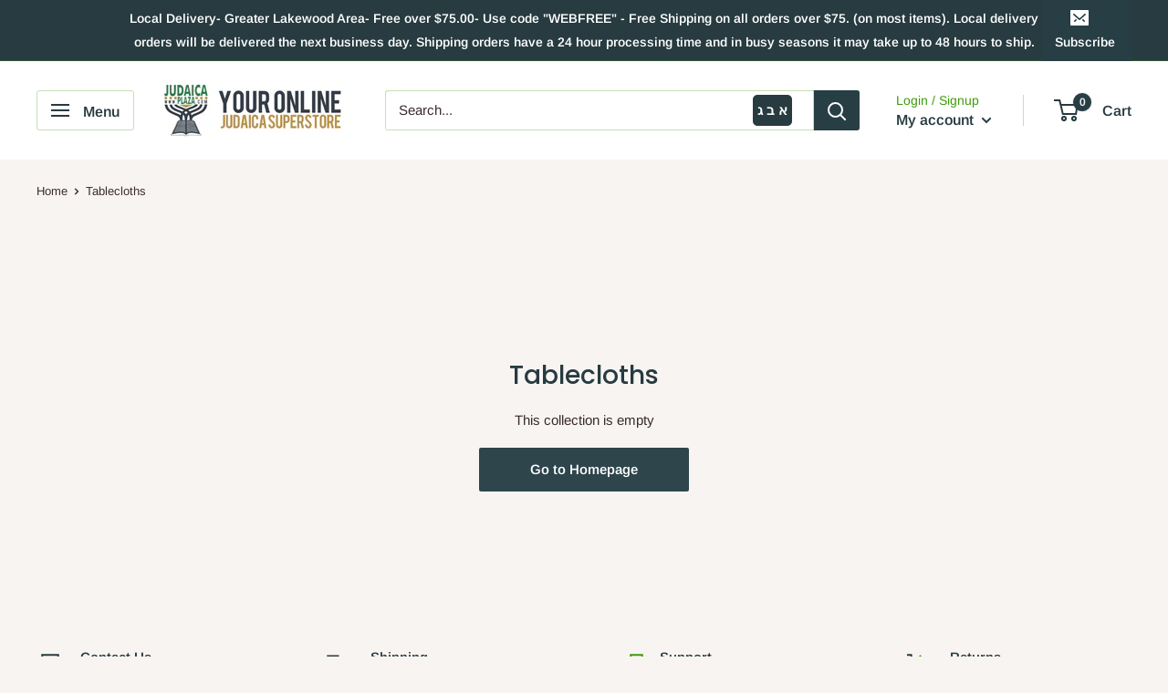

--- FILE ---
content_type: text/html; charset=utf-8
request_url: https://judaicaplaza.com/collections/tablecloths-1
body_size: 33600
content:
<!doctype html>

<html class="no-js" lang="en">
  <head>
    <meta charset="utf-8"> 
    <meta http-equiv="X-UA-Compatible" content="IE=edge,chrome=1">
    <meta name="viewport" content="width=device-width, initial-scale=1.0, height=device-height, minimum-scale=1.0, maximum-scale=1.0">
    <meta name="theme-color" content="#3f9a0f">
    <meta name="google-site-verification" content="TFVsabsb3qYcgenyrTdj9Q1qWdY1JkBqaECfL-P0uNc">
    <meta name="facebook-domain-verification" content="o279s639l49x19ybgepdamkk168xz4" />
    <!-- Google Tag Manager -->
    <script>(function(w,d,s,l,i){w[l]=w[l]||[];w[l].push({'gtm.start':
                new Date().getTime(),event:'gtm.js'});var f=d.getElementsByTagName(s)[0],
              j=d.createElement(s),dl=l!='dataLayer'?'&l='+l:'';j.async=true;j.src=
              'https://www.googletagmanager.com/gtm.js?id='+i+dl;f.parentNode.insertBefore(j,f);
      })(window,document,'script','dataLayer','GTM-M4KVQHL');</script>
    <!-- End Google Tag Manager --><title>Tablecloths &ndash; Judaica Plaza
</title><link rel="canonical" href="https://judaicaplaza.com/collections/tablecloths-1"><link rel="shortcut icon" href="//judaicaplaza.com/cdn/shop/files/Judaic-plaza-new-colors_48x48.png?v=1613713484" type="image/png"><link rel="preload" as="style" href="//judaicaplaza.com/cdn/shop/t/5/assets/theme.scss.css?v=153629598435152016691763266047">

    <meta property="og:type" content="website">
  <meta property="og:title" content="Tablecloths">
  <meta property="og:image" content="http://judaicaplaza.com/cdn/shopifycloud/storefront/assets/no-image-2048-a2addb12_1024x.gif">
  <meta property="og:image:secure_url" content="https://judaicaplaza.com/cdn/shopifycloud/storefront/assets/no-image-2048-a2addb12_1024x.gif"><meta property="og:url" content="https://judaicaplaza.com/collections/tablecloths-1">
<meta property="og:site_name" content="Judaica Plaza"><meta name="twitter:card" content="summary"><meta name="twitter:title" content="Tablecloths">
  <meta name="twitter:description" content="">
  <meta name="twitter:image" content="https://judaicaplaza.com/cdn/shopifycloud/storefront/assets/no-image-2048-a2addb12_600x600_crop_center.gif">
<link rel="preconnect" href="//fonts.shopifycdn.com">
    <link rel="dns-prefetch" href="//productreviews.shopifycdn.com">
    <link rel="dns-prefetch" href="//maps.googleapis.com">
    <link rel="dns-prefetch" href="//maps.gstatic.com">

    <script>window.performance && window.performance.mark && window.performance.mark('shopify.content_for_header.start');</script><meta name="google-site-verification" content="8pL5udP08Ka3d_z4UjwQb9JilRFUe4TvNDsV0CabQaM">
<meta id="shopify-digital-wallet" name="shopify-digital-wallet" content="/9336258657/digital_wallets/dialog">
<meta name="shopify-checkout-api-token" content="b59ac7ce9737aa8e9ba48b22e9e487f2">
<meta id="in-context-paypal-metadata" data-shop-id="9336258657" data-venmo-supported="false" data-environment="production" data-locale="en_US" data-paypal-v4="true" data-currency="USD">
<link rel="alternate" type="application/atom+xml" title="Feed" href="/collections/tablecloths-1.atom" />
<link rel="alternate" type="application/json+oembed" href="https://judaicaplaza.com/collections/tablecloths-1.oembed">
<script async="async" src="/checkouts/internal/preloads.js?locale=en-US"></script>
<link rel="preconnect" href="https://shop.app" crossorigin="anonymous">
<script async="async" src="https://shop.app/checkouts/internal/preloads.js?locale=en-US&shop_id=9336258657" crossorigin="anonymous"></script>
<script id="apple-pay-shop-capabilities" type="application/json">{"shopId":9336258657,"countryCode":"US","currencyCode":"USD","merchantCapabilities":["supports3DS"],"merchantId":"gid:\/\/shopify\/Shop\/9336258657","merchantName":"Judaica Plaza","requiredBillingContactFields":["postalAddress","email","phone"],"requiredShippingContactFields":["postalAddress","email","phone"],"shippingType":"shipping","supportedNetworks":["visa","masterCard","amex","discover","elo","jcb"],"total":{"type":"pending","label":"Judaica Plaza","amount":"1.00"},"shopifyPaymentsEnabled":true,"supportsSubscriptions":true}</script>
<script id="shopify-features" type="application/json">{"accessToken":"b59ac7ce9737aa8e9ba48b22e9e487f2","betas":["rich-media-storefront-analytics"],"domain":"judaicaplaza.com","predictiveSearch":true,"shopId":9336258657,"locale":"en"}</script>
<script>var Shopify = Shopify || {};
Shopify.shop = "judaicaplazza.myshopify.com";
Shopify.locale = "en";
Shopify.currency = {"active":"USD","rate":"1.0"};
Shopify.country = "US";
Shopify.theme = {"name":"Judaica Plaza - Treestone","id":79171485793,"schema_name":"Judaica Plaza - Treestone","schema_version":"1.6.4","theme_store_id":871,"role":"main"};
Shopify.theme.handle = "null";
Shopify.theme.style = {"id":null,"handle":null};
Shopify.cdnHost = "judaicaplaza.com/cdn";
Shopify.routes = Shopify.routes || {};
Shopify.routes.root = "/";</script>
<script type="module">!function(o){(o.Shopify=o.Shopify||{}).modules=!0}(window);</script>
<script>!function(o){function n(){var o=[];function n(){o.push(Array.prototype.slice.apply(arguments))}return n.q=o,n}var t=o.Shopify=o.Shopify||{};t.loadFeatures=n(),t.autoloadFeatures=n()}(window);</script>
<script>
  window.ShopifyPay = window.ShopifyPay || {};
  window.ShopifyPay.apiHost = "shop.app\/pay";
  window.ShopifyPay.redirectState = null;
</script>
<script id="shop-js-analytics" type="application/json">{"pageType":"collection"}</script>
<script defer="defer" async type="module" src="//judaicaplaza.com/cdn/shopifycloud/shop-js/modules/v2/client.init-shop-cart-sync_BT-GjEfc.en.esm.js"></script>
<script defer="defer" async type="module" src="//judaicaplaza.com/cdn/shopifycloud/shop-js/modules/v2/chunk.common_D58fp_Oc.esm.js"></script>
<script defer="defer" async type="module" src="//judaicaplaza.com/cdn/shopifycloud/shop-js/modules/v2/chunk.modal_xMitdFEc.esm.js"></script>
<script type="module">
  await import("//judaicaplaza.com/cdn/shopifycloud/shop-js/modules/v2/client.init-shop-cart-sync_BT-GjEfc.en.esm.js");
await import("//judaicaplaza.com/cdn/shopifycloud/shop-js/modules/v2/chunk.common_D58fp_Oc.esm.js");
await import("//judaicaplaza.com/cdn/shopifycloud/shop-js/modules/v2/chunk.modal_xMitdFEc.esm.js");

  window.Shopify.SignInWithShop?.initShopCartSync?.({"fedCMEnabled":true,"windoidEnabled":true});

</script>
<script>
  window.Shopify = window.Shopify || {};
  if (!window.Shopify.featureAssets) window.Shopify.featureAssets = {};
  window.Shopify.featureAssets['shop-js'] = {"shop-cart-sync":["modules/v2/client.shop-cart-sync_DZOKe7Ll.en.esm.js","modules/v2/chunk.common_D58fp_Oc.esm.js","modules/v2/chunk.modal_xMitdFEc.esm.js"],"init-fed-cm":["modules/v2/client.init-fed-cm_B6oLuCjv.en.esm.js","modules/v2/chunk.common_D58fp_Oc.esm.js","modules/v2/chunk.modal_xMitdFEc.esm.js"],"shop-cash-offers":["modules/v2/client.shop-cash-offers_D2sdYoxE.en.esm.js","modules/v2/chunk.common_D58fp_Oc.esm.js","modules/v2/chunk.modal_xMitdFEc.esm.js"],"shop-login-button":["modules/v2/client.shop-login-button_QeVjl5Y3.en.esm.js","modules/v2/chunk.common_D58fp_Oc.esm.js","modules/v2/chunk.modal_xMitdFEc.esm.js"],"pay-button":["modules/v2/client.pay-button_DXTOsIq6.en.esm.js","modules/v2/chunk.common_D58fp_Oc.esm.js","modules/v2/chunk.modal_xMitdFEc.esm.js"],"shop-button":["modules/v2/client.shop-button_DQZHx9pm.en.esm.js","modules/v2/chunk.common_D58fp_Oc.esm.js","modules/v2/chunk.modal_xMitdFEc.esm.js"],"avatar":["modules/v2/client.avatar_BTnouDA3.en.esm.js"],"init-windoid":["modules/v2/client.init-windoid_CR1B-cfM.en.esm.js","modules/v2/chunk.common_D58fp_Oc.esm.js","modules/v2/chunk.modal_xMitdFEc.esm.js"],"init-shop-for-new-customer-accounts":["modules/v2/client.init-shop-for-new-customer-accounts_C_vY_xzh.en.esm.js","modules/v2/client.shop-login-button_QeVjl5Y3.en.esm.js","modules/v2/chunk.common_D58fp_Oc.esm.js","modules/v2/chunk.modal_xMitdFEc.esm.js"],"init-shop-email-lookup-coordinator":["modules/v2/client.init-shop-email-lookup-coordinator_BI7n9ZSv.en.esm.js","modules/v2/chunk.common_D58fp_Oc.esm.js","modules/v2/chunk.modal_xMitdFEc.esm.js"],"init-shop-cart-sync":["modules/v2/client.init-shop-cart-sync_BT-GjEfc.en.esm.js","modules/v2/chunk.common_D58fp_Oc.esm.js","modules/v2/chunk.modal_xMitdFEc.esm.js"],"shop-toast-manager":["modules/v2/client.shop-toast-manager_DiYdP3xc.en.esm.js","modules/v2/chunk.common_D58fp_Oc.esm.js","modules/v2/chunk.modal_xMitdFEc.esm.js"],"init-customer-accounts":["modules/v2/client.init-customer-accounts_D9ZNqS-Q.en.esm.js","modules/v2/client.shop-login-button_QeVjl5Y3.en.esm.js","modules/v2/chunk.common_D58fp_Oc.esm.js","modules/v2/chunk.modal_xMitdFEc.esm.js"],"init-customer-accounts-sign-up":["modules/v2/client.init-customer-accounts-sign-up_iGw4briv.en.esm.js","modules/v2/client.shop-login-button_QeVjl5Y3.en.esm.js","modules/v2/chunk.common_D58fp_Oc.esm.js","modules/v2/chunk.modal_xMitdFEc.esm.js"],"shop-follow-button":["modules/v2/client.shop-follow-button_CqMgW2wH.en.esm.js","modules/v2/chunk.common_D58fp_Oc.esm.js","modules/v2/chunk.modal_xMitdFEc.esm.js"],"checkout-modal":["modules/v2/client.checkout-modal_xHeaAweL.en.esm.js","modules/v2/chunk.common_D58fp_Oc.esm.js","modules/v2/chunk.modal_xMitdFEc.esm.js"],"shop-login":["modules/v2/client.shop-login_D91U-Q7h.en.esm.js","modules/v2/chunk.common_D58fp_Oc.esm.js","modules/v2/chunk.modal_xMitdFEc.esm.js"],"lead-capture":["modules/v2/client.lead-capture_BJmE1dJe.en.esm.js","modules/v2/chunk.common_D58fp_Oc.esm.js","modules/v2/chunk.modal_xMitdFEc.esm.js"],"payment-terms":["modules/v2/client.payment-terms_Ci9AEqFq.en.esm.js","modules/v2/chunk.common_D58fp_Oc.esm.js","modules/v2/chunk.modal_xMitdFEc.esm.js"]};
</script>
<script>(function() {
  var isLoaded = false;
  function asyncLoad() {
    if (isLoaded) return;
    isLoaded = true;
    var urls = ["\/\/d1liekpayvooaz.cloudfront.net\/apps\/customizery\/customizery.js?shop=judaicaplazza.myshopify.com","https:\/\/shopify-extension.getredo.com\/main.js?widget_id=cgczizurk2j0hzz\u0026shop=judaicaplazza.myshopify.com"];
    for (var i = 0; i < urls.length; i++) {
      var s = document.createElement('script');
      s.type = 'text/javascript';
      s.async = true;
      s.src = urls[i];
      var x = document.getElementsByTagName('script')[0];
      x.parentNode.insertBefore(s, x);
    }
  };
  if(window.attachEvent) {
    window.attachEvent('onload', asyncLoad);
  } else {
    window.addEventListener('load', asyncLoad, false);
  }
})();</script>
<script id="__st">var __st={"a":9336258657,"offset":-18000,"reqid":"013efcce-8a4b-44fe-b1d4-9de672023316-1769123685","pageurl":"judaicaplaza.com\/collections\/tablecloths-1","u":"caccac08ffcb","p":"collection","rtyp":"collection","rid":158938202209};</script>
<script>window.ShopifyPaypalV4VisibilityTracking = true;</script>
<script id="captcha-bootstrap">!function(){'use strict';const t='contact',e='account',n='new_comment',o=[[t,t],['blogs',n],['comments',n],[t,'customer']],c=[[e,'customer_login'],[e,'guest_login'],[e,'recover_customer_password'],[e,'create_customer']],r=t=>t.map((([t,e])=>`form[action*='/${t}']:not([data-nocaptcha='true']) input[name='form_type'][value='${e}']`)).join(','),a=t=>()=>t?[...document.querySelectorAll(t)].map((t=>t.form)):[];function s(){const t=[...o],e=r(t);return a(e)}const i='password',u='form_key',d=['recaptcha-v3-token','g-recaptcha-response','h-captcha-response',i],f=()=>{try{return window.sessionStorage}catch{return}},m='__shopify_v',_=t=>t.elements[u];function p(t,e,n=!1){try{const o=window.sessionStorage,c=JSON.parse(o.getItem(e)),{data:r}=function(t){const{data:e,action:n}=t;return t[m]||n?{data:e,action:n}:{data:t,action:n}}(c);for(const[e,n]of Object.entries(r))t.elements[e]&&(t.elements[e].value=n);n&&o.removeItem(e)}catch(o){console.error('form repopulation failed',{error:o})}}const l='form_type',E='cptcha';function T(t){t.dataset[E]=!0}const w=window,h=w.document,L='Shopify',v='ce_forms',y='captcha';let A=!1;((t,e)=>{const n=(g='f06e6c50-85a8-45c8-87d0-21a2b65856fe',I='https://cdn.shopify.com/shopifycloud/storefront-forms-hcaptcha/ce_storefront_forms_captcha_hcaptcha.v1.5.2.iife.js',D={infoText:'Protected by hCaptcha',privacyText:'Privacy',termsText:'Terms'},(t,e,n)=>{const o=w[L][v],c=o.bindForm;if(c)return c(t,g,e,D).then(n);var r;o.q.push([[t,g,e,D],n]),r=I,A||(h.body.append(Object.assign(h.createElement('script'),{id:'captcha-provider',async:!0,src:r})),A=!0)});var g,I,D;w[L]=w[L]||{},w[L][v]=w[L][v]||{},w[L][v].q=[],w[L][y]=w[L][y]||{},w[L][y].protect=function(t,e){n(t,void 0,e),T(t)},Object.freeze(w[L][y]),function(t,e,n,w,h,L){const[v,y,A,g]=function(t,e,n){const i=e?o:[],u=t?c:[],d=[...i,...u],f=r(d),m=r(i),_=r(d.filter((([t,e])=>n.includes(e))));return[a(f),a(m),a(_),s()]}(w,h,L),I=t=>{const e=t.target;return e instanceof HTMLFormElement?e:e&&e.form},D=t=>v().includes(t);t.addEventListener('submit',(t=>{const e=I(t);if(!e)return;const n=D(e)&&!e.dataset.hcaptchaBound&&!e.dataset.recaptchaBound,o=_(e),c=g().includes(e)&&(!o||!o.value);(n||c)&&t.preventDefault(),c&&!n&&(function(t){try{if(!f())return;!function(t){const e=f();if(!e)return;const n=_(t);if(!n)return;const o=n.value;o&&e.removeItem(o)}(t);const e=Array.from(Array(32),(()=>Math.random().toString(36)[2])).join('');!function(t,e){_(t)||t.append(Object.assign(document.createElement('input'),{type:'hidden',name:u})),t.elements[u].value=e}(t,e),function(t,e){const n=f();if(!n)return;const o=[...t.querySelectorAll(`input[type='${i}']`)].map((({name:t})=>t)),c=[...d,...o],r={};for(const[a,s]of new FormData(t).entries())c.includes(a)||(r[a]=s);n.setItem(e,JSON.stringify({[m]:1,action:t.action,data:r}))}(t,e)}catch(e){console.error('failed to persist form',e)}}(e),e.submit())}));const S=(t,e)=>{t&&!t.dataset[E]&&(n(t,e.some((e=>e===t))),T(t))};for(const o of['focusin','change'])t.addEventListener(o,(t=>{const e=I(t);D(e)&&S(e,y())}));const B=e.get('form_key'),M=e.get(l),P=B&&M;t.addEventListener('DOMContentLoaded',(()=>{const t=y();if(P)for(const e of t)e.elements[l].value===M&&p(e,B);[...new Set([...A(),...v().filter((t=>'true'===t.dataset.shopifyCaptcha))])].forEach((e=>S(e,t)))}))}(h,new URLSearchParams(w.location.search),n,t,e,['guest_login'])})(!0,!0)}();</script>
<script integrity="sha256-4kQ18oKyAcykRKYeNunJcIwy7WH5gtpwJnB7kiuLZ1E=" data-source-attribution="shopify.loadfeatures" defer="defer" src="//judaicaplaza.com/cdn/shopifycloud/storefront/assets/storefront/load_feature-a0a9edcb.js" crossorigin="anonymous"></script>
<script crossorigin="anonymous" defer="defer" src="//judaicaplaza.com/cdn/shopifycloud/storefront/assets/shopify_pay/storefront-65b4c6d7.js?v=20250812"></script>
<script data-source-attribution="shopify.dynamic_checkout.dynamic.init">var Shopify=Shopify||{};Shopify.PaymentButton=Shopify.PaymentButton||{isStorefrontPortableWallets:!0,init:function(){window.Shopify.PaymentButton.init=function(){};var t=document.createElement("script");t.src="https://judaicaplaza.com/cdn/shopifycloud/portable-wallets/latest/portable-wallets.en.js",t.type="module",document.head.appendChild(t)}};
</script>
<script data-source-attribution="shopify.dynamic_checkout.buyer_consent">
  function portableWalletsHideBuyerConsent(e){var t=document.getElementById("shopify-buyer-consent"),n=document.getElementById("shopify-subscription-policy-button");t&&n&&(t.classList.add("hidden"),t.setAttribute("aria-hidden","true"),n.removeEventListener("click",e))}function portableWalletsShowBuyerConsent(e){var t=document.getElementById("shopify-buyer-consent"),n=document.getElementById("shopify-subscription-policy-button");t&&n&&(t.classList.remove("hidden"),t.removeAttribute("aria-hidden"),n.addEventListener("click",e))}window.Shopify?.PaymentButton&&(window.Shopify.PaymentButton.hideBuyerConsent=portableWalletsHideBuyerConsent,window.Shopify.PaymentButton.showBuyerConsent=portableWalletsShowBuyerConsent);
</script>
<script data-source-attribution="shopify.dynamic_checkout.cart.bootstrap">document.addEventListener("DOMContentLoaded",(function(){function t(){return document.querySelector("shopify-accelerated-checkout-cart, shopify-accelerated-checkout")}if(t())Shopify.PaymentButton.init();else{new MutationObserver((function(e,n){t()&&(Shopify.PaymentButton.init(),n.disconnect())})).observe(document.body,{childList:!0,subtree:!0})}}));
</script>
<link id="shopify-accelerated-checkout-styles" rel="stylesheet" media="screen" href="https://judaicaplaza.com/cdn/shopifycloud/portable-wallets/latest/accelerated-checkout-backwards-compat.css" crossorigin="anonymous">
<style id="shopify-accelerated-checkout-cart">
        #shopify-buyer-consent {
  margin-top: 1em;
  display: inline-block;
  width: 100%;
}

#shopify-buyer-consent.hidden {
  display: none;
}

#shopify-subscription-policy-button {
  background: none;
  border: none;
  padding: 0;
  text-decoration: underline;
  font-size: inherit;
  cursor: pointer;
}

#shopify-subscription-policy-button::before {
  box-shadow: none;
}

      </style>

<script>window.performance && window.performance.mark && window.performance.mark('shopify.content_for_header.end');</script>

    


  <script type="application/ld+json">
  {
    "@context": "http://schema.org",
    "@type": "BreadcrumbList",
  "itemListElement": [{
      "@type": "ListItem",
      "position": 1,
      "name": "Home",
      "item": "https://judaicaplaza.com"
    },{
          "@type": "ListItem",
          "position": 2,
          "name": "Tablecloths",
          "item": "https://judaicaplaza.com/collections/tablecloths-1"
        }]
  }
  </script>


    <script>
      // This allows to expose several variables to the global scope, to be used in scripts
      window.theme = {
        template: "collection",
        localeRootUrl: '',
        shopCurrency: "USD",
        cartCount: 0,
        customerId: null,
        moneyFormat: "${{amount}}",
        moneyWithCurrencyFormat: "${{amount}} USD",
        useNativeMultiCurrency: false,
        currencyConversionEnabled: false,
        currencyConversionMoneyFormat: "money_format",
        currencyConversionRoundAmounts: false,
        showDiscount: false,
        discountMode: "percentage",
        searchMode: "product",
        cartType: "drawer"
      };

      window.languages = {
        collectionOnSaleLabel: "Save {{savings}}",
        productFormUnavailable: "Unavailable",
        productFormAddToCart: "Add to cart",
        productFormSoldOut: "Sold out",
        shippingEstimatorNoResults: "No shipping could be found for your address.",
        shippingEstimatorOneResult: "There is one shipping rate for your address:",
        shippingEstimatorMultipleResults: "There are {{count}} shipping rates for your address:",
        shippingEstimatorErrors: "There are some errors:"
      };

      window.lazySizesConfig = {
        loadHidden: false,
        hFac: 0.8,
        expFactor: 3,
        customMedia: {
          '--phone': '(max-width: 640px)',
          '--tablet': '(min-width: 641px) and (max-width: 1023px)',
          '--lap': '(min-width: 1024px)'
        }
      };

      document.documentElement.className = document.documentElement.className.replace('no-js', 'js');
    </script>

    <script src="//judaicaplaza.com/cdn/shop/t/5/assets/lazysizes.min.js?v=38423348123636194381572978739" async></script>

    

    <script src="//judaicaplaza.com/cdn/shop/t/5/assets/libs.min.js?v=36629197183099365621572978739" defer></script>
    <script src="//judaicaplaza.com/cdn/shop/t/5/assets/theme.min.js?v=172872020557597269871587750354" defer></script>
    <script src="//judaicaplaza.com/cdn/shop/t/5/assets/custom.js?v=138899374614251909381615926671" defer></script>
    <link rel="stylesheet" href="https://cdn.jsdelivr.net/npm/simple-keyboard@latest/build/css/index.css">
    <script src="https://cdn.jsdelivr.net/npm/simple-keyboard@latest/build/index.min.js"></script>


    <link rel="stylesheet" href="//judaicaplaza.com/cdn/shop/t/5/assets/theme.scss.css?v=153629598435152016691763266047">
    <!-- Hotjar Tracking Code -->
    <script>
      (function(h,o,t,j,a,r){
        h.hj=h.hj||function(){(h.hj.q=h.hj.q||[]).push(arguments)};
        h._hjSettings={hjid:1744910,hjsv:6};
        a=o.getElementsByTagName('head')[0];
        r=o.createElement('script');r.async=1;
        r.src=t+h._hjSettings.hjid+j+h._hjSettings.hjsv;
        a.appendChild(r);
      })(window,document,'https://static.hotjar.com/c/hotjar-','.js?sv=');
    </script>
  <!-- BEGIN app block: shopify://apps/klaviyo-email-marketing-sms/blocks/klaviyo-onsite-embed/2632fe16-c075-4321-a88b-50b567f42507 -->












  <script async src="https://static.klaviyo.com/onsite/js/Wqvrih/klaviyo.js?company_id=Wqvrih"></script>
  <script>!function(){if(!window.klaviyo){window._klOnsite=window._klOnsite||[];try{window.klaviyo=new Proxy({},{get:function(n,i){return"push"===i?function(){var n;(n=window._klOnsite).push.apply(n,arguments)}:function(){for(var n=arguments.length,o=new Array(n),w=0;w<n;w++)o[w]=arguments[w];var t="function"==typeof o[o.length-1]?o.pop():void 0,e=new Promise((function(n){window._klOnsite.push([i].concat(o,[function(i){t&&t(i),n(i)}]))}));return e}}})}catch(n){window.klaviyo=window.klaviyo||[],window.klaviyo.push=function(){var n;(n=window._klOnsite).push.apply(n,arguments)}}}}();</script>

  




  <script>
    window.klaviyoReviewsProductDesignMode = false
  </script>







<!-- END app block --><link href="https://monorail-edge.shopifysvc.com" rel="dns-prefetch">
<script>(function(){if ("sendBeacon" in navigator && "performance" in window) {try {var session_token_from_headers = performance.getEntriesByType('navigation')[0].serverTiming.find(x => x.name == '_s').description;} catch {var session_token_from_headers = undefined;}var session_cookie_matches = document.cookie.match(/_shopify_s=([^;]*)/);var session_token_from_cookie = session_cookie_matches && session_cookie_matches.length === 2 ? session_cookie_matches[1] : "";var session_token = session_token_from_headers || session_token_from_cookie || "";function handle_abandonment_event(e) {var entries = performance.getEntries().filter(function(entry) {return /monorail-edge.shopifysvc.com/.test(entry.name);});if (!window.abandonment_tracked && entries.length === 0) {window.abandonment_tracked = true;var currentMs = Date.now();var navigation_start = performance.timing.navigationStart;var payload = {shop_id: 9336258657,url: window.location.href,navigation_start,duration: currentMs - navigation_start,session_token,page_type: "collection"};window.navigator.sendBeacon("https://monorail-edge.shopifysvc.com/v1/produce", JSON.stringify({schema_id: "online_store_buyer_site_abandonment/1.1",payload: payload,metadata: {event_created_at_ms: currentMs,event_sent_at_ms: currentMs}}));}}window.addEventListener('pagehide', handle_abandonment_event);}}());</script>
<script id="web-pixels-manager-setup">(function e(e,d,r,n,o){if(void 0===o&&(o={}),!Boolean(null===(a=null===(i=window.Shopify)||void 0===i?void 0:i.analytics)||void 0===a?void 0:a.replayQueue)){var i,a;window.Shopify=window.Shopify||{};var t=window.Shopify;t.analytics=t.analytics||{};var s=t.analytics;s.replayQueue=[],s.publish=function(e,d,r){return s.replayQueue.push([e,d,r]),!0};try{self.performance.mark("wpm:start")}catch(e){}var l=function(){var e={modern:/Edge?\/(1{2}[4-9]|1[2-9]\d|[2-9]\d{2}|\d{4,})\.\d+(\.\d+|)|Firefox\/(1{2}[4-9]|1[2-9]\d|[2-9]\d{2}|\d{4,})\.\d+(\.\d+|)|Chrom(ium|e)\/(9{2}|\d{3,})\.\d+(\.\d+|)|(Maci|X1{2}).+ Version\/(15\.\d+|(1[6-9]|[2-9]\d|\d{3,})\.\d+)([,.]\d+|)( \(\w+\)|)( Mobile\/\w+|) Safari\/|Chrome.+OPR\/(9{2}|\d{3,})\.\d+\.\d+|(CPU[ +]OS|iPhone[ +]OS|CPU[ +]iPhone|CPU IPhone OS|CPU iPad OS)[ +]+(15[._]\d+|(1[6-9]|[2-9]\d|\d{3,})[._]\d+)([._]\d+|)|Android:?[ /-](13[3-9]|1[4-9]\d|[2-9]\d{2}|\d{4,})(\.\d+|)(\.\d+|)|Android.+Firefox\/(13[5-9]|1[4-9]\d|[2-9]\d{2}|\d{4,})\.\d+(\.\d+|)|Android.+Chrom(ium|e)\/(13[3-9]|1[4-9]\d|[2-9]\d{2}|\d{4,})\.\d+(\.\d+|)|SamsungBrowser\/([2-9]\d|\d{3,})\.\d+/,legacy:/Edge?\/(1[6-9]|[2-9]\d|\d{3,})\.\d+(\.\d+|)|Firefox\/(5[4-9]|[6-9]\d|\d{3,})\.\d+(\.\d+|)|Chrom(ium|e)\/(5[1-9]|[6-9]\d|\d{3,})\.\d+(\.\d+|)([\d.]+$|.*Safari\/(?![\d.]+ Edge\/[\d.]+$))|(Maci|X1{2}).+ Version\/(10\.\d+|(1[1-9]|[2-9]\d|\d{3,})\.\d+)([,.]\d+|)( \(\w+\)|)( Mobile\/\w+|) Safari\/|Chrome.+OPR\/(3[89]|[4-9]\d|\d{3,})\.\d+\.\d+|(CPU[ +]OS|iPhone[ +]OS|CPU[ +]iPhone|CPU IPhone OS|CPU iPad OS)[ +]+(10[._]\d+|(1[1-9]|[2-9]\d|\d{3,})[._]\d+)([._]\d+|)|Android:?[ /-](13[3-9]|1[4-9]\d|[2-9]\d{2}|\d{4,})(\.\d+|)(\.\d+|)|Mobile Safari.+OPR\/([89]\d|\d{3,})\.\d+\.\d+|Android.+Firefox\/(13[5-9]|1[4-9]\d|[2-9]\d{2}|\d{4,})\.\d+(\.\d+|)|Android.+Chrom(ium|e)\/(13[3-9]|1[4-9]\d|[2-9]\d{2}|\d{4,})\.\d+(\.\d+|)|Android.+(UC? ?Browser|UCWEB|U3)[ /]?(15\.([5-9]|\d{2,})|(1[6-9]|[2-9]\d|\d{3,})\.\d+)\.\d+|SamsungBrowser\/(5\.\d+|([6-9]|\d{2,})\.\d+)|Android.+MQ{2}Browser\/(14(\.(9|\d{2,})|)|(1[5-9]|[2-9]\d|\d{3,})(\.\d+|))(\.\d+|)|K[Aa][Ii]OS\/(3\.\d+|([4-9]|\d{2,})\.\d+)(\.\d+|)/},d=e.modern,r=e.legacy,n=navigator.userAgent;return n.match(d)?"modern":n.match(r)?"legacy":"unknown"}(),u="modern"===l?"modern":"legacy",c=(null!=n?n:{modern:"",legacy:""})[u],f=function(e){return[e.baseUrl,"/wpm","/b",e.hashVersion,"modern"===e.buildTarget?"m":"l",".js"].join("")}({baseUrl:d,hashVersion:r,buildTarget:u}),m=function(e){var d=e.version,r=e.bundleTarget,n=e.surface,o=e.pageUrl,i=e.monorailEndpoint;return{emit:function(e){var a=e.status,t=e.errorMsg,s=(new Date).getTime(),l=JSON.stringify({metadata:{event_sent_at_ms:s},events:[{schema_id:"web_pixels_manager_load/3.1",payload:{version:d,bundle_target:r,page_url:o,status:a,surface:n,error_msg:t},metadata:{event_created_at_ms:s}}]});if(!i)return console&&console.warn&&console.warn("[Web Pixels Manager] No Monorail endpoint provided, skipping logging."),!1;try{return self.navigator.sendBeacon.bind(self.navigator)(i,l)}catch(e){}var u=new XMLHttpRequest;try{return u.open("POST",i,!0),u.setRequestHeader("Content-Type","text/plain"),u.send(l),!0}catch(e){return console&&console.warn&&console.warn("[Web Pixels Manager] Got an unhandled error while logging to Monorail."),!1}}}}({version:r,bundleTarget:l,surface:e.surface,pageUrl:self.location.href,monorailEndpoint:e.monorailEndpoint});try{o.browserTarget=l,function(e){var d=e.src,r=e.async,n=void 0===r||r,o=e.onload,i=e.onerror,a=e.sri,t=e.scriptDataAttributes,s=void 0===t?{}:t,l=document.createElement("script"),u=document.querySelector("head"),c=document.querySelector("body");if(l.async=n,l.src=d,a&&(l.integrity=a,l.crossOrigin="anonymous"),s)for(var f in s)if(Object.prototype.hasOwnProperty.call(s,f))try{l.dataset[f]=s[f]}catch(e){}if(o&&l.addEventListener("load",o),i&&l.addEventListener("error",i),u)u.appendChild(l);else{if(!c)throw new Error("Did not find a head or body element to append the script");c.appendChild(l)}}({src:f,async:!0,onload:function(){if(!function(){var e,d;return Boolean(null===(d=null===(e=window.Shopify)||void 0===e?void 0:e.analytics)||void 0===d?void 0:d.initialized)}()){var d=window.webPixelsManager.init(e)||void 0;if(d){var r=window.Shopify.analytics;r.replayQueue.forEach((function(e){var r=e[0],n=e[1],o=e[2];d.publishCustomEvent(r,n,o)})),r.replayQueue=[],r.publish=d.publishCustomEvent,r.visitor=d.visitor,r.initialized=!0}}},onerror:function(){return m.emit({status:"failed",errorMsg:"".concat(f," has failed to load")})},sri:function(e){var d=/^sha384-[A-Za-z0-9+/=]+$/;return"string"==typeof e&&d.test(e)}(c)?c:"",scriptDataAttributes:o}),m.emit({status:"loading"})}catch(e){m.emit({status:"failed",errorMsg:(null==e?void 0:e.message)||"Unknown error"})}}})({shopId: 9336258657,storefrontBaseUrl: "https://judaicaplaza.com",extensionsBaseUrl: "https://extensions.shopifycdn.com/cdn/shopifycloud/web-pixels-manager",monorailEndpoint: "https://monorail-edge.shopifysvc.com/unstable/produce_batch",surface: "storefront-renderer",enabledBetaFlags: ["2dca8a86"],webPixelsConfigList: [{"id":"1500446919","configuration":"{\"widgetId\":\"cgczizurk2j0hzz\",\"baseRequestUrl\":\"https:\\\/\\\/shopify-server.getredo.com\\\/widgets\",\"splitEnabled\":\"false\",\"customerAccountsEnabled\":\"true\",\"conciergeSplitEnabled\":\"false\",\"marketingEnabled\":\"false\",\"expandedWarrantyEnabled\":\"false\",\"storefrontSalesAIEnabled\":\"false\",\"conversionEnabled\":\"false\"}","eventPayloadVersion":"v1","runtimeContext":"STRICT","scriptVersion":"e718e653983918a06ec4f4d49f6685f2","type":"APP","apiClientId":3426665,"privacyPurposes":["ANALYTICS","MARKETING"],"capabilities":["advanced_dom_events"],"dataSharingAdjustments":{"protectedCustomerApprovalScopes":["read_customer_address","read_customer_email","read_customer_name","read_customer_personal_data","read_customer_phone"]}},{"id":"473497799","configuration":"{\"config\":\"{\\\"pixel_id\\\":\\\"G-Z2TFQWBNVT\\\",\\\"target_country\\\":\\\"US\\\",\\\"gtag_events\\\":[{\\\"type\\\":\\\"begin_checkout\\\",\\\"action_label\\\":\\\"G-Z2TFQWBNVT\\\"},{\\\"type\\\":\\\"search\\\",\\\"action_label\\\":\\\"G-Z2TFQWBNVT\\\"},{\\\"type\\\":\\\"view_item\\\",\\\"action_label\\\":[\\\"G-Z2TFQWBNVT\\\",\\\"MC-BN6ML0EYEH\\\"]},{\\\"type\\\":\\\"purchase\\\",\\\"action_label\\\":[\\\"G-Z2TFQWBNVT\\\",\\\"MC-BN6ML0EYEH\\\"]},{\\\"type\\\":\\\"page_view\\\",\\\"action_label\\\":[\\\"G-Z2TFQWBNVT\\\",\\\"MC-BN6ML0EYEH\\\"]},{\\\"type\\\":\\\"add_payment_info\\\",\\\"action_label\\\":\\\"G-Z2TFQWBNVT\\\"},{\\\"type\\\":\\\"add_to_cart\\\",\\\"action_label\\\":\\\"G-Z2TFQWBNVT\\\"}],\\\"enable_monitoring_mode\\\":false}\"}","eventPayloadVersion":"v1","runtimeContext":"OPEN","scriptVersion":"b2a88bafab3e21179ed38636efcd8a93","type":"APP","apiClientId":1780363,"privacyPurposes":[],"dataSharingAdjustments":{"protectedCustomerApprovalScopes":["read_customer_address","read_customer_email","read_customer_name","read_customer_personal_data","read_customer_phone"]}},{"id":"184844487","configuration":"{\"pixel_id\":\"957065178146511\",\"pixel_type\":\"facebook_pixel\",\"metaapp_system_user_token\":\"-\"}","eventPayloadVersion":"v1","runtimeContext":"OPEN","scriptVersion":"ca16bc87fe92b6042fbaa3acc2fbdaa6","type":"APP","apiClientId":2329312,"privacyPurposes":["ANALYTICS","MARKETING","SALE_OF_DATA"],"dataSharingAdjustments":{"protectedCustomerApprovalScopes":["read_customer_address","read_customer_email","read_customer_name","read_customer_personal_data","read_customer_phone"]}},{"id":"shopify-app-pixel","configuration":"{}","eventPayloadVersion":"v1","runtimeContext":"STRICT","scriptVersion":"0450","apiClientId":"shopify-pixel","type":"APP","privacyPurposes":["ANALYTICS","MARKETING"]},{"id":"shopify-custom-pixel","eventPayloadVersion":"v1","runtimeContext":"LAX","scriptVersion":"0450","apiClientId":"shopify-pixel","type":"CUSTOM","privacyPurposes":["ANALYTICS","MARKETING"]}],isMerchantRequest: false,initData: {"shop":{"name":"Judaica Plaza","paymentSettings":{"currencyCode":"USD"},"myshopifyDomain":"judaicaplazza.myshopify.com","countryCode":"US","storefrontUrl":"https:\/\/judaicaplaza.com"},"customer":null,"cart":null,"checkout":null,"productVariants":[],"purchasingCompany":null},},"https://judaicaplaza.com/cdn","fcfee988w5aeb613cpc8e4bc33m6693e112",{"modern":"","legacy":""},{"shopId":"9336258657","storefrontBaseUrl":"https:\/\/judaicaplaza.com","extensionBaseUrl":"https:\/\/extensions.shopifycdn.com\/cdn\/shopifycloud\/web-pixels-manager","surface":"storefront-renderer","enabledBetaFlags":"[\"2dca8a86\"]","isMerchantRequest":"false","hashVersion":"fcfee988w5aeb613cpc8e4bc33m6693e112","publish":"custom","events":"[[\"page_viewed\",{}],[\"collection_viewed\",{\"collection\":{\"id\":\"158938202209\",\"title\":\"Tablecloths\",\"productVariants\":[]}}]]"});</script><script>
  window.ShopifyAnalytics = window.ShopifyAnalytics || {};
  window.ShopifyAnalytics.meta = window.ShopifyAnalytics.meta || {};
  window.ShopifyAnalytics.meta.currency = 'USD';
  var meta = {"products":[],"page":{"pageType":"collection","resourceType":"collection","resourceId":158938202209,"requestId":"013efcce-8a4b-44fe-b1d4-9de672023316-1769123685"}};
  for (var attr in meta) {
    window.ShopifyAnalytics.meta[attr] = meta[attr];
  }
</script>
<script class="analytics">
  (function () {
    var customDocumentWrite = function(content) {
      var jquery = null;

      if (window.jQuery) {
        jquery = window.jQuery;
      } else if (window.Checkout && window.Checkout.$) {
        jquery = window.Checkout.$;
      }

      if (jquery) {
        jquery('body').append(content);
      }
    };

    var hasLoggedConversion = function(token) {
      if (token) {
        return document.cookie.indexOf('loggedConversion=' + token) !== -1;
      }
      return false;
    }

    var setCookieIfConversion = function(token) {
      if (token) {
        var twoMonthsFromNow = new Date(Date.now());
        twoMonthsFromNow.setMonth(twoMonthsFromNow.getMonth() + 2);

        document.cookie = 'loggedConversion=' + token + '; expires=' + twoMonthsFromNow;
      }
    }

    var trekkie = window.ShopifyAnalytics.lib = window.trekkie = window.trekkie || [];
    if (trekkie.integrations) {
      return;
    }
    trekkie.methods = [
      'identify',
      'page',
      'ready',
      'track',
      'trackForm',
      'trackLink'
    ];
    trekkie.factory = function(method) {
      return function() {
        var args = Array.prototype.slice.call(arguments);
        args.unshift(method);
        trekkie.push(args);
        return trekkie;
      };
    };
    for (var i = 0; i < trekkie.methods.length; i++) {
      var key = trekkie.methods[i];
      trekkie[key] = trekkie.factory(key);
    }
    trekkie.load = function(config) {
      trekkie.config = config || {};
      trekkie.config.initialDocumentCookie = document.cookie;
      var first = document.getElementsByTagName('script')[0];
      var script = document.createElement('script');
      script.type = 'text/javascript';
      script.onerror = function(e) {
        var scriptFallback = document.createElement('script');
        scriptFallback.type = 'text/javascript';
        scriptFallback.onerror = function(error) {
                var Monorail = {
      produce: function produce(monorailDomain, schemaId, payload) {
        var currentMs = new Date().getTime();
        var event = {
          schema_id: schemaId,
          payload: payload,
          metadata: {
            event_created_at_ms: currentMs,
            event_sent_at_ms: currentMs
          }
        };
        return Monorail.sendRequest("https://" + monorailDomain + "/v1/produce", JSON.stringify(event));
      },
      sendRequest: function sendRequest(endpointUrl, payload) {
        // Try the sendBeacon API
        if (window && window.navigator && typeof window.navigator.sendBeacon === 'function' && typeof window.Blob === 'function' && !Monorail.isIos12()) {
          var blobData = new window.Blob([payload], {
            type: 'text/plain'
          });

          if (window.navigator.sendBeacon(endpointUrl, blobData)) {
            return true;
          } // sendBeacon was not successful

        } // XHR beacon

        var xhr = new XMLHttpRequest();

        try {
          xhr.open('POST', endpointUrl);
          xhr.setRequestHeader('Content-Type', 'text/plain');
          xhr.send(payload);
        } catch (e) {
          console.log(e);
        }

        return false;
      },
      isIos12: function isIos12() {
        return window.navigator.userAgent.lastIndexOf('iPhone; CPU iPhone OS 12_') !== -1 || window.navigator.userAgent.lastIndexOf('iPad; CPU OS 12_') !== -1;
      }
    };
    Monorail.produce('monorail-edge.shopifysvc.com',
      'trekkie_storefront_load_errors/1.1',
      {shop_id: 9336258657,
      theme_id: 79171485793,
      app_name: "storefront",
      context_url: window.location.href,
      source_url: "//judaicaplaza.com/cdn/s/trekkie.storefront.8d95595f799fbf7e1d32231b9a28fd43b70c67d3.min.js"});

        };
        scriptFallback.async = true;
        scriptFallback.src = '//judaicaplaza.com/cdn/s/trekkie.storefront.8d95595f799fbf7e1d32231b9a28fd43b70c67d3.min.js';
        first.parentNode.insertBefore(scriptFallback, first);
      };
      script.async = true;
      script.src = '//judaicaplaza.com/cdn/s/trekkie.storefront.8d95595f799fbf7e1d32231b9a28fd43b70c67d3.min.js';
      first.parentNode.insertBefore(script, first);
    };
    trekkie.load(
      {"Trekkie":{"appName":"storefront","development":false,"defaultAttributes":{"shopId":9336258657,"isMerchantRequest":null,"themeId":79171485793,"themeCityHash":"3787705376039070033","contentLanguage":"en","currency":"USD","eventMetadataId":"d74de719-d891-4336-8ab4-418e6ccea08e"},"isServerSideCookieWritingEnabled":true,"monorailRegion":"shop_domain","enabledBetaFlags":["65f19447"]},"Session Attribution":{},"S2S":{"facebookCapiEnabled":true,"source":"trekkie-storefront-renderer","apiClientId":580111}}
    );

    var loaded = false;
    trekkie.ready(function() {
      if (loaded) return;
      loaded = true;

      window.ShopifyAnalytics.lib = window.trekkie;

      var originalDocumentWrite = document.write;
      document.write = customDocumentWrite;
      try { window.ShopifyAnalytics.merchantGoogleAnalytics.call(this); } catch(error) {};
      document.write = originalDocumentWrite;

      window.ShopifyAnalytics.lib.page(null,{"pageType":"collection","resourceType":"collection","resourceId":158938202209,"requestId":"013efcce-8a4b-44fe-b1d4-9de672023316-1769123685","shopifyEmitted":true});

      var match = window.location.pathname.match(/checkouts\/(.+)\/(thank_you|post_purchase)/)
      var token = match? match[1]: undefined;
      if (!hasLoggedConversion(token)) {
        setCookieIfConversion(token);
        window.ShopifyAnalytics.lib.track("Viewed Product Category",{"currency":"USD","category":"Collection: tablecloths-1","collectionName":"tablecloths-1","collectionId":158938202209,"nonInteraction":true},undefined,undefined,{"shopifyEmitted":true});
      }
    });


        var eventsListenerScript = document.createElement('script');
        eventsListenerScript.async = true;
        eventsListenerScript.src = "//judaicaplaza.com/cdn/shopifycloud/storefront/assets/shop_events_listener-3da45d37.js";
        document.getElementsByTagName('head')[0].appendChild(eventsListenerScript);

})();</script>
  <script>
  if (!window.ga || (window.ga && typeof window.ga !== 'function')) {
    window.ga = function ga() {
      (window.ga.q = window.ga.q || []).push(arguments);
      if (window.Shopify && window.Shopify.analytics && typeof window.Shopify.analytics.publish === 'function') {
        window.Shopify.analytics.publish("ga_stub_called", {}, {sendTo: "google_osp_migration"});
      }
      console.error("Shopify's Google Analytics stub called with:", Array.from(arguments), "\nSee https://help.shopify.com/manual/promoting-marketing/pixels/pixel-migration#google for more information.");
    };
    if (window.Shopify && window.Shopify.analytics && typeof window.Shopify.analytics.publish === 'function') {
      window.Shopify.analytics.publish("ga_stub_initialized", {}, {sendTo: "google_osp_migration"});
    }
  }
</script>
<script
  defer
  src="https://judaicaplaza.com/cdn/shopifycloud/perf-kit/shopify-perf-kit-3.0.4.min.js"
  data-application="storefront-renderer"
  data-shop-id="9336258657"
  data-render-region="gcp-us-central1"
  data-page-type="collection"
  data-theme-instance-id="79171485793"
  data-theme-name="Judaica Plaza - Treestone"
  data-theme-version="1.6.4"
  data-monorail-region="shop_domain"
  data-resource-timing-sampling-rate="10"
  data-shs="true"
  data-shs-beacon="true"
  data-shs-export-with-fetch="true"
  data-shs-logs-sample-rate="1"
  data-shs-beacon-endpoint="https://judaicaplaza.com/api/collect"
></script>
</head>

  <body class="warehouse--v1  template-collection">
    <!-- Google Tag Manager (noscript) -->
    <noscript><iframe src="https://www.googletagmanager.com/ns.html?id=GTM-M4KVQHL"
                      height="0" width="0" style="display:none;visibility:hidden"></iframe></noscript>
    <!-- End Google Tag Manager (noscript) -->
    <span class="loading-bar"></span>

    <div id="shopify-section-announcement-bar" class="shopify-section"><section data-section-id="announcement-bar" data-section-type="announcement-bar" data-section-settings='{
    "showNewsletter": true
  }'><div id="announcement-bar-newsletter" class="announcement-bar__newsletter hidden-phone" aria-hidden="true">
        <div class="container">
          <div class="announcement-bar__close-container">
            <button class="announcement-bar__close" data-action="toggle-newsletter"><svg class="icon icon--close" viewBox="0 0 19 19" role="presentation">
      <path d="M9.1923882 8.39339828l7.7781745-7.7781746 1.4142136 1.41421357-7.7781746 7.77817459 7.7781746 7.77817456L16.9705627 19l-7.7781745-7.7781746L1.41421356 19 0 17.5857864l7.7781746-7.77817456L0 2.02943725 1.41421356.61522369 9.1923882 8.39339828z" fill="currentColor" fill-rule="evenodd"></path>
    </svg></button>
          </div>
        </div>

        <div class="container container--extra-narrow">
          <div class="announcement-bar__newsletter-inner"><h2 class="heading h1">SIGN UP</h2><div class="rte">
                <p><strong>Subscribe to be the first to know about our newest products and sales. </strong></p>
              </div><div class="newsletter"><form method="post" action="/contact#newsletter-announcement-bar" id="newsletter-announcement-bar" accept-charset="UTF-8" class="form newsletter__form"><input type="hidden" name="form_type" value="customer" /><input type="hidden" name="utf8" value="✓" /><input type="hidden" name="contact[tags]" value="newsletter">
                  <input type="hidden" name="contact[context]" value="announcement-bar">

                  <div class="form__input-row">
                    <div class="form__input-wrapper form__input-wrapper--labelled">
                      <input type="email" id="announcement[contact][email]" name="contact[email]" class="form__field form__field--text" autofocus required>
                      <label for="announcement[contact][email]" class="form__floating-label">Your email</label>
                    </div>

                    <button type="submit" class="form__submit button button--primary">Subscribe</button>
                  </div></form></div>
          </div>
        </div>
      </div><div class="announcement-bar">
      <div class="container">
        <div class="announcement-bar__inner"><p class="announcement-bar__content announcement-bar__content--center">Local Delivery- Greater Lakewood Area- Free over $75.00- Use code &quot;WEBFREE&quot; - Free Shipping on all orders over $75. (on most items). Local delivery orders will be delivered the next business day. Shipping orders have a 24 hour processing time and in busy seasons it may take up to 48 hours to ship.</p><button type="button" class="announcement-bar__button hidden-phone" data-action="toggle-newsletter" aria-expanded="false" aria-controls="announcement-bar-newsletter"><svg class="icon icon--newsletter" viewBox="0 0 20 17" role="presentation">
      <path d="M19.1666667 0H.83333333C.37333333 0 0 .37995 0 .85v15.3c0 .47005.37333333.85.83333333.85H19.1666667c.46 0 .8333333-.37995.8333333-.85V.85c0-.47005-.3733333-.85-.8333333-.85zM7.20975004 10.8719018L5.3023283 12.7794369c-.14877889.1487878-.34409888.2235631-.53941886.2235631-.19531999 0-.39063998-.0747753-.53941887-.2235631-.29832076-.2983385-.29832076-.7805633 0-1.0789018L6.1309123 9.793l1.07883774 1.0789018zm8.56950946 1.9075351c-.1487789.1487878-.3440989.2235631-.5394189.2235631-.19532 0-.39064-.0747753-.5394189-.2235631L12.793 10.8719018 13.8718377 9.793l1.9074218 1.9075351c.2983207.2983385.2983207.7805633 0 1.0789018zm.9639048-7.45186267l-6.1248086 5.44429317c-.1706197.1516625-.3946127.2278826-.6186057.2278826-.223993 0-.447986-.0762201-.61860567-.2278826l-6.1248086-5.44429317c-.34211431-.30410267-.34211431-.79564457 0-1.09974723.34211431-.30410267.89509703-.30410267 1.23721134 0L9.99975 9.1222466l5.5062029-4.8944196c.3421143-.30410267.8950971-.30410267 1.2372114 0 .3421143.30410266.3421143.79564456 0 1.09974723z" fill="currentColor"></path>
    </svg>Subscribe</button></div>
      </div>
    </div>
  </section>

  <style>
    .announcement-bar {
      background: #273b40;
      color: #ffffff;
    }
  </style>

  <script>document.documentElement.style.setProperty('--announcement-bar-button-width', document.querySelector('.announcement-bar__button').clientWidth + 'px');document.documentElement.style.setProperty('--announcement-bar-height', document.getElementById('shopify-section-announcement-bar').clientHeight + 'px');
  </script></div>
<div id="shopify-section-popups" class="shopify-section"><div data-section-id="popups" data-section-type="popups"></div>

</div>
<div id="shopify-section-header" class="shopify-section"><section data-section-id="header" data-section-type="header" data-section-settings='{
  "navigationLayout": "condensed",
  "desktopOpenTrigger": "click",
  "useStickyHeader": false
}'>
  <header class="header header--condensed " role="banner">
    <div class="container">
      <div class="header__inner"><div class="header__mobile-nav hidden-lap-and-up">
            <button class="header__mobile-nav-toggle icon-state touch-area" data-action="toggle-menu" aria-expanded="false" aria-haspopup="true" aria-controls="mobile-menu" aria-label="Open menu">
              <span class="icon-state__primary"><svg class="icon icon--hamburger-mobile" viewBox="0 0 20 16" role="presentation">
      <path d="M0 14h20v2H0v-2zM0 0h20v2H0V0zm0 7h20v2H0V7z" fill="currentColor" fill-rule="evenodd"></path>
    </svg></span>
              <span class="icon-state__secondary"><svg class="icon icon--close" viewBox="0 0 19 19" role="presentation">
      <path d="M9.1923882 8.39339828l7.7781745-7.7781746 1.4142136 1.41421357-7.7781746 7.77817459 7.7781746 7.77817456L16.9705627 19l-7.7781745-7.7781746L1.41421356 19 0 17.5857864l7.7781746-7.77817456L0 2.02943725 1.41421356.61522369 9.1923882 8.39339828z" fill="currentColor" fill-rule="evenodd"></path>
    </svg></span>
            </button><div id="mobile-menu" class="mobile-menu" aria-hidden="true"><svg class="icon icon--nav-triangle-borderless" viewBox="0 0 20 9" role="presentation">
      <path d="M.47108938 9c.2694725-.26871321.57077721-.56867841.90388257-.89986354C3.12384116 6.36134886 5.74788116 3.76338565 9.2467995.30653888c.4145057-.4095171 1.0844277-.40860098 1.4977971.00205122L19.4935156 9H.47108938z" fill="#ffffff"></path>
    </svg><div class="mobile-menu__inner">
    <div class="mobile-menu__panel">
      <div class="mobile-menu__section">
        <ul class="mobile-menu__nav" role="menu"><li class="mobile-menu__nav-item"><a href="/" class="mobile-menu__nav-link" role="menuitem">Home</a></li><li class="mobile-menu__nav-item"><a href="/collections/all-products" class="mobile-menu__nav-link" role="menuitem">All Products</a></li><li class="mobile-menu__nav-item"><a href="/pages/new-items" class="mobile-menu__nav-link" role="menuitem">New Items</a></li><li class="mobile-menu__nav-item"><a href="/collections/daf-hayomi" class="mobile-menu__nav-link" role="menuitem">Daf Hayomi</a></li><li class="mobile-menu__nav-item"><button class="mobile-menu__nav-link" role="menuitem" aria-haspopup="true" aria-expanded="false" aria-controls="mobile-panel-4" data-action="open-panel">English Seforim<svg class="icon icon--arrow-right" viewBox="0 0 8 12" role="presentation">
      <path stroke="currentColor" stroke-width="2" d="M2 2l4 4-4 4" fill="none" stroke-linecap="square"></path>
    </svg></button></li><li class="mobile-menu__nav-item"><button class="mobile-menu__nav-link" role="menuitem" aria-haspopup="true" aria-expanded="false" aria-controls="mobile-panel-5" data-action="open-panel">Books<svg class="icon icon--arrow-right" viewBox="0 0 8 12" role="presentation">
      <path stroke="currentColor" stroke-width="2" d="M2 2l4 4-4 4" fill="none" stroke-linecap="square"></path>
    </svg></button></li><li class="mobile-menu__nav-item"><button class="mobile-menu__nav-link" role="menuitem" aria-haspopup="true" aria-expanded="false" aria-controls="mobile-panel-6" data-action="open-panel">Judaica & Gifts<svg class="icon icon--arrow-right" viewBox="0 0 8 12" role="presentation">
      <path stroke="currentColor" stroke-width="2" d="M2 2l4 4-4 4" fill="none" stroke-linecap="square"></path>
    </svg></button></li><li class="mobile-menu__nav-item"><button class="mobile-menu__nav-link" role="menuitem" aria-haspopup="true" aria-expanded="false" aria-controls="mobile-panel-7" data-action="open-panel">Shabbos<svg class="icon icon--arrow-right" viewBox="0 0 8 12" role="presentation">
      <path stroke="currentColor" stroke-width="2" d="M2 2l4 4-4 4" fill="none" stroke-linecap="square"></path>
    </svg></button></li><li class="mobile-menu__nav-item"><button class="mobile-menu__nav-link" role="menuitem" aria-haspopup="true" aria-expanded="false" aria-controls="mobile-panel-8" data-action="open-panel">Children<svg class="icon icon--arrow-right" viewBox="0 0 8 12" role="presentation">
      <path stroke="currentColor" stroke-width="2" d="M2 2l4 4-4 4" fill="none" stroke-linecap="square"></path>
    </svg></button></li><li class="mobile-menu__nav-item"><button class="mobile-menu__nav-link" role="menuitem" aria-haspopup="true" aria-expanded="false" aria-controls="mobile-panel-9" data-action="open-panel">Holiday<svg class="icon icon--arrow-right" viewBox="0 0 8 12" role="presentation">
      <path stroke="currentColor" stroke-width="2" d="M2 2l4 4-4 4" fill="none" stroke-linecap="square"></path>
    </svg></button></li><li class="mobile-menu__nav-item"><button class="mobile-menu__nav-link" role="menuitem" aria-haspopup="true" aria-expanded="false" aria-controls="mobile-panel-10" data-action="open-panel">Garments<svg class="icon icon--arrow-right" viewBox="0 0 8 12" role="presentation">
      <path stroke="currentColor" stroke-width="2" d="M2 2l4 4-4 4" fill="none" stroke-linecap="square"></path>
    </svg></button></li><li class="mobile-menu__nav-item"><button class="mobile-menu__nav-link" role="menuitem" aria-haspopup="true" aria-expanded="false" aria-controls="mobile-panel-11" data-action="open-panel">Music & Entertainment<svg class="icon icon--arrow-right" viewBox="0 0 8 12" role="presentation">
      <path stroke="currentColor" stroke-width="2" d="M2 2l4 4-4 4" fill="none" stroke-linecap="square"></path>
    </svg></button></li><li class="mobile-menu__nav-item"><button class="mobile-menu__nav-link" role="menuitem" aria-haspopup="true" aria-expanded="false" aria-controls="mobile-panel-12" data-action="open-panel">Tallis & Teffilin Bags - Coming Soon!<svg class="icon icon--arrow-right" viewBox="0 0 8 12" role="presentation">
      <path stroke="currentColor" stroke-width="2" d="M2 2l4 4-4 4" fill="none" stroke-linecap="square"></path>
    </svg></button></li><li class="mobile-menu__nav-item"><button class="mobile-menu__nav-link" role="menuitem" aria-haspopup="true" aria-expanded="false" aria-controls="mobile-panel-13" data-action="open-panel">Prayer Books<svg class="icon icon--arrow-right" viewBox="0 0 8 12" role="presentation">
      <path stroke="currentColor" stroke-width="2" d="M2 2l4 4-4 4" fill="none" stroke-linecap="square"></path>
    </svg></button></li><li class="mobile-menu__nav-item"><button class="mobile-menu__nav-link" role="menuitem" aria-haspopup="true" aria-expanded="false" aria-controls="mobile-panel-14" data-action="open-panel">Religious<svg class="icon icon--arrow-right" viewBox="0 0 8 12" role="presentation">
      <path stroke="currentColor" stroke-width="2" d="M2 2l4 4-4 4" fill="none" stroke-linecap="square"></path>
    </svg></button></li><li class="mobile-menu__nav-item"><button class="mobile-menu__nav-link" role="menuitem" aria-haspopup="true" aria-expanded="false" aria-controls="mobile-panel-15" data-action="open-panel">Seforim<svg class="icon icon--arrow-right" viewBox="0 0 8 12" role="presentation">
      <path stroke="currentColor" stroke-width="2" d="M2 2l4 4-4 4" fill="none" stroke-linecap="square"></path>
    </svg></button></li></ul>
      </div><div class="mobile-menu__section mobile-menu__section--loose">
          <p class="mobile-menu__section-title heading h5">Need help?</p><div class="mobile-menu__help-wrapper"><svg class="icon icon--bi-phone" viewBox="0 0 24 24" role="presentation">
      <g stroke-width="2" fill="none" fill-rule="evenodd" stroke-linecap="square">
        <path d="M17 15l-3 3-8-8 3-3-5-5-3 3c0 9.941 8.059 18 18 18l3-3-5-5z" stroke="#273b40"></path>
        <path d="M14 1c4.971 0 9 4.029 9 9m-9-5c2.761 0 5 2.239 5 5" stroke="#3f9a0f"></path>
      </g>
    </svg><span>Call us 732-942-4500</span>
            </div><div class="mobile-menu__help-wrapper"><svg class="icon icon--bi-email" viewBox="0 0 22 22" role="presentation">
      <g fill="none" fill-rule="evenodd">
        <path stroke="#3f9a0f" d="M.916667 10.08333367l3.66666667-2.65833334v4.65849997zm20.1666667 0L17.416667 7.42500033v4.65849997z"></path>
        <path stroke="#273b40" stroke-width="2" d="M4.58333367 7.42500033L.916667 10.08333367V21.0833337h20.1666667V10.08333367L17.416667 7.42500033"></path>
        <path stroke="#273b40" stroke-width="2" d="M4.58333367 12.1000003V.916667H17.416667v11.1833333m-16.5-2.01666663L21.0833337 21.0833337m0-11.00000003L11.0000003 15.5833337"></path>
        <path d="M8.25000033 5.50000033h5.49999997M8.25000033 9.166667h5.49999997" stroke="#3f9a0f" stroke-width="2" stroke-linecap="square"></path>
      </g>
    </svg><a href="mailto:web@judaicaplaza.com">web@judaicaplaza.com</a>
            </div></div></div><div id="mobile-panel-4" class="mobile-menu__panel is-nested">
          <div class="mobile-menu__section is-sticky">
            <button class="mobile-menu__back-button" data-action="close-panel"><svg class="icon icon--arrow-left" viewBox="0 0 8 12" role="presentation">
      <path stroke="currentColor" stroke-width="2" d="M6 10L2 6l4-4" fill="none" stroke-linecap="square"></path>
    </svg> Back</button>
          </div>

          <div class="mobile-menu__section"><ul class="mobile-menu__nav" role="menu">
                <li class="mobile-menu__nav-item">
                  <a href="/pages/english-seforim" class="mobile-menu__nav-link text--strong">English Seforim</a>
                </li><li class="mobile-menu__nav-item"><button class="mobile-menu__nav-link" role="menuitem" aria-haspopup="true" aria-expanded="false" aria-controls="mobile-panel-4-0" data-action="open-panel">Bible<svg class="icon icon--arrow-right" viewBox="0 0 8 12" role="presentation">
      <path stroke="currentColor" stroke-width="2" d="M2 2l4 4-4 4" fill="none" stroke-linecap="square"></path>
    </svg></button></li><li class="mobile-menu__nav-item"><a href="/collections/weekly-parshah" class="mobile-menu__nav-link" role="menuitem">Bible Commentaries & Weekly Parshah</a></li><li class="mobile-menu__nav-item"><a href="/collections/jewish-law" class="mobile-menu__nav-link" role="menuitem">Jewish Law</a></li><li class="mobile-menu__nav-item"><a href="/collections/jewish-thought" class="mobile-menu__nav-link" role="menuitem">Jewish Thought</a></li><li class="mobile-menu__nav-item"><a href="/collections/mishnah" class="mobile-menu__nav-link" role="menuitem">Mishnah</a></li><li class="mobile-menu__nav-item"><a href="/collections/talmud" class="mobile-menu__nav-link" role="menuitem">Talmud</a></li><li class="mobile-menu__nav-item"><a href="/collections/prayer" class="mobile-menu__nav-link" role="menuitem">Prayer</a></li><li class="mobile-menu__nav-item"><a href="/collections/rambam" class="mobile-menu__nav-link" role="menuitem">Rambam</a></li><li class="mobile-menu__nav-item"><a href="/collections/kabbalah" class="mobile-menu__nav-link" role="menuitem">Kaballah</a></li><li class="mobile-menu__nav-item"><a href="/collections/chassidus" class="mobile-menu__nav-link" role="menuitem">Chassidus</a></li><li class="mobile-menu__nav-item"><a href="/collections/pirkei-avos" class="mobile-menu__nav-link" role="menuitem">Pirkei Avos</a></li><li class="mobile-menu__nav-item"><a href="/collections/artscroll-classics" class="mobile-menu__nav-link" role="menuitem">Artscroll Classics</a></li></ul></div>
        </div><div id="mobile-panel-5" class="mobile-menu__panel is-nested">
          <div class="mobile-menu__section is-sticky">
            <button class="mobile-menu__back-button" data-action="close-panel"><svg class="icon icon--arrow-left" viewBox="0 0 8 12" role="presentation">
      <path stroke="currentColor" stroke-width="2" d="M6 10L2 6l4-4" fill="none" stroke-linecap="square"></path>
    </svg> Back</button>
          </div>

          <div class="mobile-menu__section"><ul class="mobile-menu__nav" role="menu">
                <li class="mobile-menu__nav-item">
                  <a href="/pages/books" class="mobile-menu__nav-link text--strong">Books</a>
                </li><li class="mobile-menu__nav-item"><button class="mobile-menu__nav-link" role="menuitem" aria-haspopup="true" aria-expanded="false" aria-controls="mobile-panel-5-0" data-action="open-panel">Literature<svg class="icon icon--arrow-right" viewBox="0 0 8 12" role="presentation">
      <path stroke="currentColor" stroke-width="2" d="M2 2l4 4-4 4" fill="none" stroke-linecap="square"></path>
    </svg></button></li><li class="mobile-menu__nav-item"><a href="/pages/children-books" class="mobile-menu__nav-link" role="menuitem">Children's Books</a></li><li class="mobile-menu__nav-item"><button class="mobile-menu__nav-link" role="menuitem" aria-haspopup="true" aria-expanded="false" aria-controls="mobile-panel-5-2" data-action="open-panel">Self Help <svg class="icon icon--arrow-right" viewBox="0 0 8 12" role="presentation">
      <path stroke="currentColor" stroke-width="2" d="M2 2l4 4-4 4" fill="none" stroke-linecap="square"></path>
    </svg></button></li><li class="mobile-menu__nav-item"><button class="mobile-menu__nav-link" role="menuitem" aria-haspopup="true" aria-expanded="false" aria-controls="mobile-panel-5-3" data-action="open-panel">History & Holocaust<svg class="icon icon--arrow-right" viewBox="0 0 8 12" role="presentation">
      <path stroke="currentColor" stroke-width="2" d="M2 2l4 4-4 4" fill="none" stroke-linecap="square"></path>
    </svg></button></li><li class="mobile-menu__nav-item"><a href="/collections/foreign-language" class="mobile-menu__nav-link" role="menuitem">Foreign Language</a></li><li class="mobile-menu__nav-item"><button class="mobile-menu__nav-link" role="menuitem" aria-haspopup="true" aria-expanded="false" aria-controls="mobile-panel-5-5" data-action="open-panel">Reference & Educational<svg class="icon icon--arrow-right" viewBox="0 0 8 12" role="presentation">
      <path stroke="currentColor" stroke-width="2" d="M2 2l4 4-4 4" fill="none" stroke-linecap="square"></path>
    </svg></button></li><li class="mobile-menu__nav-item"><a href="/collections/cookbooks" class="mobile-menu__nav-link" role="menuitem">Cookbooks</a></li><li class="mobile-menu__nav-item"><a href="/collections/shabbos" class="mobile-menu__nav-link" role="menuitem">Shabbos</a></li><li class="mobile-menu__nav-item"><a href="/collections/gift-sets" class="mobile-menu__nav-link" role="menuitem">Gift Sets</a></li><li class="mobile-menu__nav-item"><a href="/collections/pocket-size" class="mobile-menu__nav-link" role="menuitem">Pocket Size</a></li><li class="mobile-menu__nav-item"><a href="/collections/holiday-books" class="mobile-menu__nav-link" role="menuitem">Holiday Books</a></li><li class="mobile-menu__nav-item"><a href="/collections/calenders" class="mobile-menu__nav-link" role="menuitem">Calenders</a></li><li class="mobile-menu__nav-item"><a href="/collections/books-hebrew-books" class="mobile-menu__nav-link" role="menuitem">Hebrew Books</a></li><li class="mobile-menu__nav-item"><a href="/collections/books-yiddish-books" class="mobile-menu__nav-link" role="menuitem">Yiddish Books</a></li></ul></div>
        </div><div id="mobile-panel-6" class="mobile-menu__panel is-nested">
          <div class="mobile-menu__section is-sticky">
            <button class="mobile-menu__back-button" data-action="close-panel"><svg class="icon icon--arrow-left" viewBox="0 0 8 12" role="presentation">
      <path stroke="currentColor" stroke-width="2" d="M6 10L2 6l4-4" fill="none" stroke-linecap="square"></path>
    </svg> Back</button>
          </div>

          <div class="mobile-menu__section"><ul class="mobile-menu__nav" role="menu">
                <li class="mobile-menu__nav-item">
                  <a href="/pages/judaica-gifts" class="mobile-menu__nav-link text--strong">Judaica & Gifts</a>
                </li><li class="mobile-menu__nav-item"><button class="mobile-menu__nav-link" role="menuitem" aria-haspopup="true" aria-expanded="false" aria-controls="mobile-panel-6-0" data-action="open-panel">Candle Lighting<svg class="icon icon--arrow-right" viewBox="0 0 8 12" role="presentation">
      <path stroke="currentColor" stroke-width="2" d="M2 2l4 4-4 4" fill="none" stroke-linecap="square"></path>
    </svg></button></li><li class="mobile-menu__nav-item"><button class="mobile-menu__nav-link" role="menuitem" aria-haspopup="true" aria-expanded="false" aria-controls="mobile-panel-6-1" data-action="open-panel">Plaques<svg class="icon icon--arrow-right" viewBox="0 0 8 12" role="presentation">
      <path stroke="currentColor" stroke-width="2" d="M2 2l4 4-4 4" fill="none" stroke-linecap="square"></path>
    </svg></button></li><li class="mobile-menu__nav-item"><button class="mobile-menu__nav-link" role="menuitem" aria-haspopup="true" aria-expanded="false" aria-controls="mobile-panel-6-2" data-action="open-panel">Shabbos <svg class="icon icon--arrow-right" viewBox="0 0 8 12" role="presentation">
      <path stroke="currentColor" stroke-width="2" d="M2 2l4 4-4 4" fill="none" stroke-linecap="square"></path>
    </svg></button></li><li class="mobile-menu__nav-item"><button class="mobile-menu__nav-link" role="menuitem" aria-haspopup="true" aria-expanded="false" aria-controls="mobile-panel-6-3" data-action="open-panel">For The Home<svg class="icon icon--arrow-right" viewBox="0 0 8 12" role="presentation">
      <path stroke="currentColor" stroke-width="2" d="M2 2l4 4-4 4" fill="none" stroke-linecap="square"></path>
    </svg></button></li><li class="mobile-menu__nav-item"><a href="/collections/kitchen-items-menu" class="mobile-menu__nav-link" role="menuitem">Kitchen Items</a></li><li class="mobile-menu__nav-item"><a href="/collections/jewelry" class="mobile-menu__nav-link" role="menuitem">Jewelry</a></li><li class="mobile-menu__nav-item"><a href="/collections/weddings" class="mobile-menu__nav-link" role="menuitem">Wedding Gifts</a></li></ul></div>
        </div><div id="mobile-panel-7" class="mobile-menu__panel is-nested">
          <div class="mobile-menu__section is-sticky">
            <button class="mobile-menu__back-button" data-action="close-panel"><svg class="icon icon--arrow-left" viewBox="0 0 8 12" role="presentation">
      <path stroke="currentColor" stroke-width="2" d="M6 10L2 6l4-4" fill="none" stroke-linecap="square"></path>
    </svg> Back</button>
          </div>

          <div class="mobile-menu__section"><ul class="mobile-menu__nav" role="menu">
                <li class="mobile-menu__nav-item">
                  <a href="/pages/shabbos" class="mobile-menu__nav-link text--strong">Shabbos</a>
                </li><li class="mobile-menu__nav-item"><button class="mobile-menu__nav-link" role="menuitem" aria-haspopup="true" aria-expanded="false" aria-controls="mobile-panel-7-0" data-action="open-panel">Candle Lighting<svg class="icon icon--arrow-right" viewBox="0 0 8 12" role="presentation">
      <path stroke="currentColor" stroke-width="2" d="M2 2l4 4-4 4" fill="none" stroke-linecap="square"></path>
    </svg></button></li><li class="mobile-menu__nav-item"><a href="/collections/havdalah" class="mobile-menu__nav-link" role="menuitem">Havdalah</a></li><li class="mobile-menu__nav-item"><button class="mobile-menu__nav-link" role="menuitem" aria-haspopup="true" aria-expanded="false" aria-controls="mobile-panel-7-2" data-action="open-panel">For The Home<svg class="icon icon--arrow-right" viewBox="0 0 8 12" role="presentation">
      <path stroke="currentColor" stroke-width="2" d="M2 2l4 4-4 4" fill="none" stroke-linecap="square"></path>
    </svg></button></li><li class="mobile-menu__nav-item"><a href="/collections/shabbos" class="mobile-menu__nav-link" role="menuitem">Books</a></li></ul></div>
        </div><div id="mobile-panel-8" class="mobile-menu__panel is-nested">
          <div class="mobile-menu__section is-sticky">
            <button class="mobile-menu__back-button" data-action="close-panel"><svg class="icon icon--arrow-left" viewBox="0 0 8 12" role="presentation">
      <path stroke="currentColor" stroke-width="2" d="M6 10L2 6l4-4" fill="none" stroke-linecap="square"></path>
    </svg> Back</button>
          </div>

          <div class="mobile-menu__section"><ul class="mobile-menu__nav" role="menu">
                <li class="mobile-menu__nav-item">
                  <a href="/pages/children-collection-list" class="mobile-menu__nav-link text--strong">Children</a>
                </li><li class="mobile-menu__nav-item"><button class="mobile-menu__nav-link" role="menuitem" aria-haspopup="true" aria-expanded="false" aria-controls="mobile-panel-8-0" data-action="open-panel">Toys & Games<svg class="icon icon--arrow-right" viewBox="0 0 8 12" role="presentation">
      <path stroke="currentColor" stroke-width="2" d="M2 2l4 4-4 4" fill="none" stroke-linecap="square"></path>
    </svg></button></li><li class="mobile-menu__nav-item"><button class="mobile-menu__nav-link" role="menuitem" aria-haspopup="true" aria-expanded="false" aria-controls="mobile-panel-8-1" data-action="open-panel">Books<svg class="icon icon--arrow-right" viewBox="0 0 8 12" role="presentation">
      <path stroke="currentColor" stroke-width="2" d="M2 2l4 4-4 4" fill="none" stroke-linecap="square"></path>
    </svg></button></li></ul></div>
        </div><div id="mobile-panel-9" class="mobile-menu__panel is-nested">
          <div class="mobile-menu__section is-sticky">
            <button class="mobile-menu__back-button" data-action="close-panel"><svg class="icon icon--arrow-left" viewBox="0 0 8 12" role="presentation">
      <path stroke="currentColor" stroke-width="2" d="M6 10L2 6l4-4" fill="none" stroke-linecap="square"></path>
    </svg> Back</button>
          </div>

          <div class="mobile-menu__section"><ul class="mobile-menu__nav" role="menu">
                <li class="mobile-menu__nav-item">
                  <a href="/pages/holiday" class="mobile-menu__nav-link text--strong">Holiday</a>
                </li><li class="mobile-menu__nav-item"><button class="mobile-menu__nav-link" role="menuitem" aria-haspopup="true" aria-expanded="false" aria-controls="mobile-panel-9-0" data-action="open-panel">Yamim Noraim<svg class="icon icon--arrow-right" viewBox="0 0 8 12" role="presentation">
      <path stroke="currentColor" stroke-width="2" d="M2 2l4 4-4 4" fill="none" stroke-linecap="square"></path>
    </svg></button></li><li class="mobile-menu__nav-item"><button class="mobile-menu__nav-link" role="menuitem" aria-haspopup="true" aria-expanded="false" aria-controls="mobile-panel-9-1" data-action="open-panel">Succos<svg class="icon icon--arrow-right" viewBox="0 0 8 12" role="presentation">
      <path stroke="currentColor" stroke-width="2" d="M2 2l4 4-4 4" fill="none" stroke-linecap="square"></path>
    </svg></button></li><li class="mobile-menu__nav-item"><button class="mobile-menu__nav-link" role="menuitem" aria-haspopup="true" aria-expanded="false" aria-controls="mobile-panel-9-2" data-action="open-panel">Chanukah<svg class="icon icon--arrow-right" viewBox="0 0 8 12" role="presentation">
      <path stroke="currentColor" stroke-width="2" d="M2 2l4 4-4 4" fill="none" stroke-linecap="square"></path>
    </svg></button></li><li class="mobile-menu__nav-item"><button class="mobile-menu__nav-link" role="menuitem" aria-haspopup="true" aria-expanded="false" aria-controls="mobile-panel-9-3" data-action="open-panel">Purim<svg class="icon icon--arrow-right" viewBox="0 0 8 12" role="presentation">
      <path stroke="currentColor" stroke-width="2" d="M2 2l4 4-4 4" fill="none" stroke-linecap="square"></path>
    </svg></button></li><li class="mobile-menu__nav-item"><button class="mobile-menu__nav-link" role="menuitem" aria-haspopup="true" aria-expanded="false" aria-controls="mobile-panel-9-4" data-action="open-panel">Pesach<svg class="icon icon--arrow-right" viewBox="0 0 8 12" role="presentation">
      <path stroke="currentColor" stroke-width="2" d="M2 2l4 4-4 4" fill="none" stroke-linecap="square"></path>
    </svg></button></li><li class="mobile-menu__nav-item"><button class="mobile-menu__nav-link" role="menuitem" aria-haspopup="true" aria-expanded="false" aria-controls="mobile-panel-9-5" data-action="open-panel">Shavuos<svg class="icon icon--arrow-right" viewBox="0 0 8 12" role="presentation">
      <path stroke="currentColor" stroke-width="2" d="M2 2l4 4-4 4" fill="none" stroke-linecap="square"></path>
    </svg></button></li><li class="mobile-menu__nav-item"><button class="mobile-menu__nav-link" role="menuitem" aria-haspopup="true" aria-expanded="false" aria-controls="mobile-panel-9-6" data-action="open-panel">Three Weeks & Tisha Bav<svg class="icon icon--arrow-right" viewBox="0 0 8 12" role="presentation">
      <path stroke="currentColor" stroke-width="2" d="M2 2l4 4-4 4" fill="none" stroke-linecap="square"></path>
    </svg></button></li></ul></div>
        </div><div id="mobile-panel-10" class="mobile-menu__panel is-nested">
          <div class="mobile-menu__section is-sticky">
            <button class="mobile-menu__back-button" data-action="close-panel"><svg class="icon icon--arrow-left" viewBox="0 0 8 12" role="presentation">
      <path stroke="currentColor" stroke-width="2" d="M6 10L2 6l4-4" fill="none" stroke-linecap="square"></path>
    </svg> Back</button>
          </div>

          <div class="mobile-menu__section"><ul class="mobile-menu__nav" role="menu">
                <li class="mobile-menu__nav-item">
                  <a href="/pages/garments" class="mobile-menu__nav-link text--strong">Garments</a>
                </li><li class="mobile-menu__nav-item"><a href="/collections/raincoats" class="mobile-menu__nav-link" role="menuitem">Raincoats</a></li><li class="mobile-menu__nav-item"><button class="mobile-menu__nav-link" role="menuitem" aria-haspopup="true" aria-expanded="false" aria-controls="mobile-panel-10-1" data-action="open-panel">Yarmulkas<svg class="icon icon--arrow-right" viewBox="0 0 8 12" role="presentation">
      <path stroke="currentColor" stroke-width="2" d="M2 2l4 4-4 4" fill="none" stroke-linecap="square"></path>
    </svg></button></li><li class="mobile-menu__nav-item"><button class="mobile-menu__nav-link" role="menuitem" aria-haspopup="true" aria-expanded="false" aria-controls="mobile-panel-10-2" data-action="open-panel">Talleisim<svg class="icon icon--arrow-right" viewBox="0 0 8 12" role="presentation">
      <path stroke="currentColor" stroke-width="2" d="M2 2l4 4-4 4" fill="none" stroke-linecap="square"></path>
    </svg></button></li><li class="mobile-menu__nav-item"><button class="mobile-menu__nav-link" role="menuitem" aria-haspopup="true" aria-expanded="false" aria-controls="mobile-panel-10-3" data-action="open-panel">Tzitzis<svg class="icon icon--arrow-right" viewBox="0 0 8 12" role="presentation">
      <path stroke="currentColor" stroke-width="2" d="M2 2l4 4-4 4" fill="none" stroke-linecap="square"></path>
    </svg></button></li><li class="mobile-menu__nav-item"><a href="/collections/gartels" class="mobile-menu__nav-link" role="menuitem">Gartels</a></li><li class="mobile-menu__nav-item"><a href="/collections/kittels" class="mobile-menu__nav-link" role="menuitem">Kittels</a></li></ul></div>
        </div><div id="mobile-panel-11" class="mobile-menu__panel is-nested">
          <div class="mobile-menu__section is-sticky">
            <button class="mobile-menu__back-button" data-action="close-panel"><svg class="icon icon--arrow-left" viewBox="0 0 8 12" role="presentation">
      <path stroke="currentColor" stroke-width="2" d="M6 10L2 6l4-4" fill="none" stroke-linecap="square"></path>
    </svg> Back</button>
          </div>

          <div class="mobile-menu__section"><ul class="mobile-menu__nav" role="menu">
                <li class="mobile-menu__nav-item">
                  <a href="/collections/music-entertainment/Solo-Artist" class="mobile-menu__nav-link text--strong">Music & Entertainment</a>
                </li><li class="mobile-menu__nav-item"><a href="/collections/new-music-dvds" class="mobile-menu__nav-link" role="menuitem">New Music & DVDs</a></li><li class="mobile-menu__nav-item"><button class="mobile-menu__nav-link" role="menuitem" aria-haspopup="true" aria-expanded="false" aria-controls="mobile-panel-11-1" data-action="open-panel">Browse Music<svg class="icon icon--arrow-right" viewBox="0 0 8 12" role="presentation">
      <path stroke="currentColor" stroke-width="2" d="M2 2l4 4-4 4" fill="none" stroke-linecap="square"></path>
    </svg></button></li><li class="mobile-menu__nav-item"><button class="mobile-menu__nav-link" role="menuitem" aria-haspopup="true" aria-expanded="false" aria-controls="mobile-panel-11-2" data-action="open-panel">Browse DVDs<svg class="icon icon--arrow-right" viewBox="0 0 8 12" role="presentation">
      <path stroke="currentColor" stroke-width="2" d="M2 2l4 4-4 4" fill="none" stroke-linecap="square"></path>
    </svg></button></li><li class="mobile-menu__nav-item"><a href="/collections/music-books" class="mobile-menu__nav-link" role="menuitem">Music Books</a></li></ul></div>
        </div><div id="mobile-panel-12" class="mobile-menu__panel is-nested">
          <div class="mobile-menu__section is-sticky">
            <button class="mobile-menu__back-button" data-action="close-panel"><svg class="icon icon--arrow-left" viewBox="0 0 8 12" role="presentation">
      <path stroke="currentColor" stroke-width="2" d="M6 10L2 6l4-4" fill="none" stroke-linecap="square"></path>
    </svg> Back</button>
          </div>

          <div class="mobile-menu__section"><ul class="mobile-menu__nav" role="menu">
                <li class="mobile-menu__nav-item">
                  <a href="/pages/tallis-bag" class="mobile-menu__nav-link text--strong">Tallis & Teffilin Bags - Coming Soon!</a>
                </li><li class="mobile-menu__nav-item"><a href="/collections/velvet-tallis-bags" class="mobile-menu__nav-link" role="menuitem">Velvet Bags</a></li><li class="mobile-menu__nav-item"><a href="/collections/leather-tallis-bags" class="mobile-menu__nav-link" role="menuitem">Leather Bags</a></li><li class="mobile-menu__nav-item"><a href="/collections/suede-tallis-bags" class="mobile-menu__nav-link" role="menuitem">Suede Bags</a></li><li class="mobile-menu__nav-item"><a href="/collections/fur-tallis-bags" class="mobile-menu__nav-link" role="menuitem">Fur Bags</a></li><li class="mobile-menu__nav-item"><a href="/collections/canvas-bags" class="mobile-menu__nav-link" role="menuitem">Tik Taf</a></li><li class="mobile-menu__nav-item"><a href="/collections/tallis-and-tefillin-bag-sets" class="mobile-menu__nav-link" role="menuitem">Sets</a></li><li class="mobile-menu__nav-item"><a href="/collections/leather-like-tallis-and-tefillin-bags" class="mobile-menu__nav-link" role="menuitem">Leather Like</a></li><li class="mobile-menu__nav-item"><a href="/collections/cotton-tallis-bag" class="mobile-menu__nav-link" role="menuitem">Misccelaneous Bags</a></li></ul></div>
        </div><div id="mobile-panel-13" class="mobile-menu__panel is-nested">
          <div class="mobile-menu__section is-sticky">
            <button class="mobile-menu__back-button" data-action="close-panel"><svg class="icon icon--arrow-left" viewBox="0 0 8 12" role="presentation">
      <path stroke="currentColor" stroke-width="2" d="M6 10L2 6l4-4" fill="none" stroke-linecap="square"></path>
    </svg> Back</button>
          </div>

          <div class="mobile-menu__section"><ul class="mobile-menu__nav" role="menu">
                <li class="mobile-menu__nav-item">
                  <a href="/pages/prayer-books" class="mobile-menu__nav-link text--strong">Prayer Books</a>
                </li><li class="mobile-menu__nav-item"><a href="/collections/siddurim" class="mobile-menu__nav-link" role="menuitem">Siddurim</a></li><li class="mobile-menu__nav-item"><a href="/collections/tehillim" class="mobile-menu__nav-link" role="menuitem">Tehillim</a></li><li class="mobile-menu__nav-item"><button class="mobile-menu__nav-link" role="menuitem" aria-haspopup="true" aria-expanded="false" aria-controls="mobile-panel-13-2" data-action="open-panel">Special Prayers<svg class="icon icon--arrow-right" viewBox="0 0 8 12" role="presentation">
      <path stroke="currentColor" stroke-width="2" d="M2 2l4 4-4 4" fill="none" stroke-linecap="square"></path>
    </svg></button></li><li class="mobile-menu__nav-item"><button class="mobile-menu__nav-link" role="menuitem" aria-haspopup="true" aria-expanded="false" aria-controls="mobile-panel-13-3" data-action="open-panel">Machzorim<svg class="icon icon--arrow-right" viewBox="0 0 8 12" role="presentation">
      <path stroke="currentColor" stroke-width="2" d="M2 2l4 4-4 4" fill="none" stroke-linecap="square"></path>
    </svg></button></li><li class="mobile-menu__nav-item"><a href="/collections/benchers-zemiros" class="mobile-menu__nav-link" role="menuitem">Benchers & Zemiros</a></li><li class="mobile-menu__nav-item"><a href="/collections/candle-lighting" class="mobile-menu__nav-link" role="menuitem">Candle Lighting Cards</a></li><li class="mobile-menu__nav-item"><a href="/collections/mincha-mariv" class="mobile-menu__nav-link" role="menuitem">Mincha - Maariv</a></li></ul></div>
        </div><div id="mobile-panel-14" class="mobile-menu__panel is-nested">
          <div class="mobile-menu__section is-sticky">
            <button class="mobile-menu__back-button" data-action="close-panel"><svg class="icon icon--arrow-left" viewBox="0 0 8 12" role="presentation">
      <path stroke="currentColor" stroke-width="2" d="M6 10L2 6l4-4" fill="none" stroke-linecap="square"></path>
    </svg> Back</button>
          </div>

          <div class="mobile-menu__section"><ul class="mobile-menu__nav" role="menu">
                <li class="mobile-menu__nav-item">
                  <a href="/pages/religious" class="mobile-menu__nav-link text--strong">Religious</a>
                </li><li class="mobile-menu__nav-item"><a href="/collections/religious-candles" class="mobile-menu__nav-link" role="menuitem">Candles</a></li><li class="mobile-menu__nav-item"><a href="/collections/religious-candles-lighting" class="mobile-menu__nav-link" role="menuitem">Candles & Lighting</a></li><li class="mobile-menu__nav-item"><a href="/collections/religious-kosher-innovations" class="mobile-menu__nav-link" role="menuitem">Kosher Innovations</a></li><li class="mobile-menu__nav-item"><a href="/collections/religious-kosher-kitchen-products" class="mobile-menu__nav-link" role="menuitem"> Kosher Kitchen Products</a></li><li class="mobile-menu__nav-item"><a href="/collections/religious-lighting-accessories" class="mobile-menu__nav-link" role="menuitem">Lighting Accessories</a></li><li class="mobile-menu__nav-item"><a href="/collections/religious-memorial-candles" class="mobile-menu__nav-link" role="menuitem">Memorial Candles</a></li><li class="mobile-menu__nav-item"><a href="/collections/religious-shul-accessories" class="mobile-menu__nav-link" role="menuitem">Shul Accessories</a></li><li class="mobile-menu__nav-item"><a href="/collections/religious-teffilin-accessories" class="mobile-menu__nav-link" role="menuitem">Teffilin Accessories</a></li></ul></div>
        </div><div id="mobile-panel-15" class="mobile-menu__panel is-nested">
          <div class="mobile-menu__section is-sticky">
            <button class="mobile-menu__back-button" data-action="close-panel"><svg class="icon icon--arrow-left" viewBox="0 0 8 12" role="presentation">
      <path stroke="currentColor" stroke-width="2" d="M6 10L2 6l4-4" fill="none" stroke-linecap="square"></path>
    </svg> Back</button>
          </div>

          <div class="mobile-menu__section"><ul class="mobile-menu__nav" role="menu">
                <li class="mobile-menu__nav-item">
                  <a href="/pages/hebrew-seforim" class="mobile-menu__nav-link text--strong">Seforim</a>
                </li><li class="mobile-menu__nav-item"><a href="/collections/new-hebrew-seforim" class="mobile-menu__nav-link" role="menuitem">New Seforim</a></li><li class="mobile-menu__nav-item"><a href="/collections/seforim" class="mobile-menu__nav-link" role="menuitem">All Seforim</a></li><li class="mobile-menu__nav-item"><a href="/collections/bar-mitzvah" class="mobile-menu__nav-link" role="menuitem">Bar Mitzvah Seforim & Sets</a></li><li class="mobile-menu__nav-item"><a href="/collections/3-weeks-tisha-bav-hebrew-seforim" class="mobile-menu__nav-link" role="menuitem">3 Weeks & Tisha B’av</a></li><li class="mobile-menu__nav-item"><a href="/collections/daf-hayomi" class="mobile-menu__nav-link" role="menuitem">Daf Hayomi</a></li></ul></div>
        </div><div id="mobile-panel-4-0" class="mobile-menu__panel is-nested">
                <div class="mobile-menu__section is-sticky">
                  <button class="mobile-menu__back-button" data-action="close-panel"><svg class="icon icon--arrow-left" viewBox="0 0 8 12" role="presentation">
      <path stroke="currentColor" stroke-width="2" d="M6 10L2 6l4-4" fill="none" stroke-linecap="square"></path>
    </svg> Back</button>
                </div>

                <div class="mobile-menu__section">
                  <ul class="mobile-menu__nav" role="menu">
                    <li class="mobile-menu__nav-item">
                      <a href="/collections/bible" class="mobile-menu__nav-link text--strong">Bible</a>
                    </li><li class="mobile-menu__nav-item">
                        <a href="/collections/chumash" class="mobile-menu__nav-link" role="menuitem">Chumash</a>
                      </li><li class="mobile-menu__nav-item">
                        <a href="/collections/tanach" class="mobile-menu__nav-link" role="menuitem">Tanach</a>
                      </li><li class="mobile-menu__nav-item">
                        <a href="/collections/books-midrash" class="mobile-menu__nav-link" role="menuitem">Midrash</a>
                      </li><li class="mobile-menu__nav-item">
                        <a href="/collections/books-tikkun" class="mobile-menu__nav-link" role="menuitem">Tikkun</a>
                      </li></ul>
                </div>
              </div><div id="mobile-panel-5-0" class="mobile-menu__panel is-nested">
                <div class="mobile-menu__section is-sticky">
                  <button class="mobile-menu__back-button" data-action="close-panel"><svg class="icon icon--arrow-left" viewBox="0 0 8 12" role="presentation">
      <path stroke="currentColor" stroke-width="2" d="M6 10L2 6l4-4" fill="none" stroke-linecap="square"></path>
    </svg> Back</button>
                </div>

                <div class="mobile-menu__section">
                  <ul class="mobile-menu__nav" role="menu">
                    <li class="mobile-menu__nav-item">
                      <a href="/pages/literature-1" class="mobile-menu__nav-link text--strong">Literature</a>
                    </li><li class="mobile-menu__nav-item">
                        <a href="/collections/biographies-memoirs" class="mobile-menu__nav-link" role="menuitem">Biographies & Memoirs</a>
                      </li><li class="mobile-menu__nav-item">
                        <a href="/collections/non-fiction" class="mobile-menu__nav-link" role="menuitem">Non-Fiction</a>
                      </li><li class="mobile-menu__nav-item">
                        <a href="/collections/humor" class="mobile-menu__nav-link" role="menuitem">Humor</a>
                      </li><li class="mobile-menu__nav-item">
                        <a href="/collections/inspirational-short-stories" class="mobile-menu__nav-link" role="menuitem">Inspirational & Short Stories</a>
                      </li><li class="mobile-menu__nav-item">
                        <a href="/collections/novels" class="mobile-menu__nav-link" role="menuitem">Novels</a>
                      </li><li class="mobile-menu__nav-item">
                        <a href="/collections/womenss-interest" class="mobile-menu__nav-link" role="menuitem">Women's Interest</a>
                      </li><li class="mobile-menu__nav-item">
                        <a href="/collections/periodicals" class="mobile-menu__nav-link" role="menuitem">Periodicals</a>
                      </li><li class="mobile-menu__nav-item">
                        <a href="/collections/coffee-table-books" class="mobile-menu__nav-link" role="menuitem">Coffee Table Books</a>
                      </li></ul>
                </div>
              </div><div id="mobile-panel-5-2" class="mobile-menu__panel is-nested">
                <div class="mobile-menu__section is-sticky">
                  <button class="mobile-menu__back-button" data-action="close-panel"><svg class="icon icon--arrow-left" viewBox="0 0 8 12" role="presentation">
      <path stroke="currentColor" stroke-width="2" d="M6 10L2 6l4-4" fill="none" stroke-linecap="square"></path>
    </svg> Back</button>
                </div>

                <div class="mobile-menu__section">
                  <ul class="mobile-menu__nav" role="menu">
                    <li class="mobile-menu__nav-item">
                      <a href="/pages/literature" class="mobile-menu__nav-link text--strong">Self Help </a>
                    </li><li class="mobile-menu__nav-item">
                        <a href="/collections/parenting" class="mobile-menu__nav-link" role="menuitem">Parenting</a>
                      </li><li class="mobile-menu__nav-item">
                        <a href="/collections/dating-marriage" class="mobile-menu__nav-link" role="menuitem">Dating & Marriage</a>
                      </li><li class="mobile-menu__nav-item">
                        <a href="/collections/self-help" class="mobile-menu__nav-link" role="menuitem">Self Help</a>
                      </li></ul>
                </div>
              </div><div id="mobile-panel-5-3" class="mobile-menu__panel is-nested">
                <div class="mobile-menu__section is-sticky">
                  <button class="mobile-menu__back-button" data-action="close-panel"><svg class="icon icon--arrow-left" viewBox="0 0 8 12" role="presentation">
      <path stroke="currentColor" stroke-width="2" d="M6 10L2 6l4-4" fill="none" stroke-linecap="square"></path>
    </svg> Back</button>
                </div>

                <div class="mobile-menu__section">
                  <ul class="mobile-menu__nav" role="menu">
                    <li class="mobile-menu__nav-item">
                      <a href="/pages/history" class="mobile-menu__nav-link text--strong">History & Holocaust</a>
                    </li><li class="mobile-menu__nav-item">
                        <a href="/collections/holocaust" class="mobile-menu__nav-link" role="menuitem">Holocaust</a>
                      </li><li class="mobile-menu__nav-item">
                        <a href="/collections/history" class="mobile-menu__nav-link" role="menuitem">Jewish History</a>
                      </li></ul>
                </div>
              </div><div id="mobile-panel-5-5" class="mobile-menu__panel is-nested">
                <div class="mobile-menu__section is-sticky">
                  <button class="mobile-menu__back-button" data-action="close-panel"><svg class="icon icon--arrow-left" viewBox="0 0 8 12" role="presentation">
      <path stroke="currentColor" stroke-width="2" d="M6 10L2 6l4-4" fill="none" stroke-linecap="square"></path>
    </svg> Back</button>
                </div>

                <div class="mobile-menu__section">
                  <ul class="mobile-menu__nav" role="menu">
                    <li class="mobile-menu__nav-item">
                      <a href="/pages/referenece-educational" class="mobile-menu__nav-link text--strong">Reference & Educational</a>
                    </li><li class="mobile-menu__nav-item">
                        <a href="/collections/encyclopedia-reference" class="mobile-menu__nav-link" role="menuitem">Encyclopedia & Reference</a>
                      </li><li class="mobile-menu__nav-item">
                        <a href="/collections/dictionary" class="mobile-menu__nav-link" role="menuitem">Dictionary</a>
                      </li><li class="mobile-menu__nav-item">
                        <a href="/collections/educational-items" class="mobile-menu__nav-link" role="menuitem">Educational Items</a>
                      </li><li class="mobile-menu__nav-item">
                        <a href="/collections/travel-tour-guides" class="mobile-menu__nav-link" role="menuitem">Travel & Tour Guides</a>
                      </li></ul>
                </div>
              </div><div id="mobile-panel-6-0" class="mobile-menu__panel is-nested">
                <div class="mobile-menu__section is-sticky">
                  <button class="mobile-menu__back-button" data-action="close-panel"><svg class="icon icon--arrow-left" viewBox="0 0 8 12" role="presentation">
      <path stroke="currentColor" stroke-width="2" d="M6 10L2 6l4-4" fill="none" stroke-linecap="square"></path>
    </svg> Back</button>
                </div>

                <div class="mobile-menu__section">
                  <ul class="mobile-menu__nav" role="menu">
                    <li class="mobile-menu__nav-item">
                      <a href="/pages/candle-lighting" class="mobile-menu__nav-link text--strong">Candle Lighting</a>
                    </li><li class="mobile-menu__nav-item">
                        <a href="/collections/match-box-holders-shabbos" class="mobile-menu__nav-link" role="menuitem">Match Box Holders</a>
                      </li><li class="mobile-menu__nav-item">
                        <a href="/collections/hadlakas-neiros" class="mobile-menu__nav-link" role="menuitem">Hadlakas Neiros</a>
                      </li><li class="mobile-menu__nav-item">
                        <a href="/collections/shabbos-candlesticks-candelabras" class="mobile-menu__nav-link" role="menuitem">Candlesticks & Candelabras</a>
                      </li><li class="mobile-menu__nav-item">
                        <a href="/collections/shabbos-candlestick-trays-1" class="mobile-menu__nav-link" role="menuitem">Candlestick Trays</a>
                      </li><li class="mobile-menu__nav-item">
                        <a href="/collections/candle-lighters" class="mobile-menu__nav-link" role="menuitem">Candle Lighters</a>
                      </li></ul>
                </div>
              </div><div id="mobile-panel-6-1" class="mobile-menu__panel is-nested">
                <div class="mobile-menu__section is-sticky">
                  <button class="mobile-menu__back-button" data-action="close-panel"><svg class="icon icon--arrow-left" viewBox="0 0 8 12" role="presentation">
      <path stroke="currentColor" stroke-width="2" d="M6 10L2 6l4-4" fill="none" stroke-linecap="square"></path>
    </svg> Back</button>
                </div>

                <div class="mobile-menu__section">
                  <ul class="mobile-menu__nav" role="menu">
                    <li class="mobile-menu__nav-item">
                      <a href="/pages/plauqes" class="mobile-menu__nav-link text--strong">Plaques</a>
                    </li><li class="mobile-menu__nav-item">
                        <a href="/collections/physician-prayer" class="mobile-menu__nav-link" role="menuitem">Physician Prayer</a>
                      </li><li class="mobile-menu__nav-item">
                        <a href="/collections/aishes-chayil" class="mobile-menu__nav-link" role="menuitem">Aishes Chayil</a>
                      </li><li class="mobile-menu__nav-item">
                        <a href="/collections/al-hamichya" class="mobile-menu__nav-link" role="menuitem">Al Hamichya</a>
                      </li><li class="mobile-menu__nav-item">
                        <a href="/collections/asher-yatzar" class="mobile-menu__nav-link" role="menuitem">Asher Yatzar</a>
                      </li><li class="mobile-menu__nav-item">
                        <a href="/collections/hafrashas-challah" class="mobile-menu__nav-link" role="menuitem">Hafrashas Challah</a>
                      </li><li class="mobile-menu__nav-item">
                        <a href="/collections/krias-shema-1" class="mobile-menu__nav-link" role="menuitem">Krias Shema</a>
                      </li><li class="mobile-menu__nav-item">
                        <a href="/collections/im-eshkachech" class="mobile-menu__nav-link" role="menuitem">Im Eshkachech</a>
                      </li><li class="mobile-menu__nav-item">
                        <a href="/collections/home-blessing" class="mobile-menu__nav-link" role="menuitem">Home Blessing</a>
                      </li><li class="mobile-menu__nav-item">
                        <a href="/collections/hadlakas-neiros" class="mobile-menu__nav-link" role="menuitem">Hadlakas Neiros</a>
                      </li></ul>
                </div>
              </div><div id="mobile-panel-6-2" class="mobile-menu__panel is-nested">
                <div class="mobile-menu__section is-sticky">
                  <button class="mobile-menu__back-button" data-action="close-panel"><svg class="icon icon--arrow-left" viewBox="0 0 8 12" role="presentation">
      <path stroke="currentColor" stroke-width="2" d="M6 10L2 6l4-4" fill="none" stroke-linecap="square"></path>
    </svg> Back</button>
                </div>

                <div class="mobile-menu__section">
                  <ul class="mobile-menu__nav" role="menu">
                    <li class="mobile-menu__nav-item">
                      <a href="/pages/shabbos" class="mobile-menu__nav-link text--strong">Shabbos </a>
                    </li><li class="mobile-menu__nav-item">
                        <a href="/collections/bencher-sets" class="mobile-menu__nav-link" role="menuitem">Bencher Holders & Sets</a>
                      </li><li class="mobile-menu__nav-item">
                        <a href="/collections/shabbos-kiddush-cups-trays" class="mobile-menu__nav-link" role="menuitem">Kiddush Cups & Trays</a>
                      </li><li class="mobile-menu__nav-item">
                        <a href="/collections/shabbos-challah-boards-trays" class="mobile-menu__nav-link" role="menuitem">Challah Boards & Trays</a>
                      </li><li class="mobile-menu__nav-item">
                        <a href="/collections/salt-pepper-shakers" class="mobile-menu__nav-link" role="menuitem"> Salt & Pepper Shakers</a>
                      </li><li class="mobile-menu__nav-item">
                        <a href="/collections/challah-covers" class="mobile-menu__nav-link" role="menuitem">Challah Covers</a>
                      </li><li class="mobile-menu__nav-item">
                        <a href="/collections/mayim-achronim" class="mobile-menu__nav-link" role="menuitem"> Mayim Achronim</a>
                      </li><li class="mobile-menu__nav-item">
                        <a href="/collections/shabbos-decanters-liquor-sets" class="mobile-menu__nav-link" role="menuitem">Decanters & Liqour Sets</a>
                      </li></ul>
                </div>
              </div><div id="mobile-panel-6-3" class="mobile-menu__panel is-nested">
                <div class="mobile-menu__section is-sticky">
                  <button class="mobile-menu__back-button" data-action="close-panel"><svg class="icon icon--arrow-left" viewBox="0 0 8 12" role="presentation">
      <path stroke="currentColor" stroke-width="2" d="M6 10L2 6l4-4" fill="none" stroke-linecap="square"></path>
    </svg> Back</button>
                </div>

                <div class="mobile-menu__section">
                  <ul class="mobile-menu__nav" role="menu">
                    <li class="mobile-menu__nav-item">
                      <a href="/pages/for-the-home" class="mobile-menu__nav-link text--strong">For The Home</a>
                    </li><li class="mobile-menu__nav-item">
                        <a href="/collections/acrylic-prints" class="mobile-menu__nav-link" role="menuitem">Acrylic Prints</a>
                      </li><li class="mobile-menu__nav-item">
                        <a href="/collections/wall-art" class="mobile-menu__nav-link" role="menuitem">Wall Art</a>
                      </li><li class="mobile-menu__nav-item">
                        <a href="/collections/kosher-lamps" class="mobile-menu__nav-link" role="menuitem">Kosher Lamps</a>
                      </li><li class="mobile-menu__nav-item">
                        <a href="/collections/mezuzah-cases" class="mobile-menu__nav-link" role="menuitem"> Mezuzah Cases</a>
                      </li><li class="mobile-menu__nav-item">
                        <a href="/collections/napkin-holders" class="mobile-menu__nav-link" role="menuitem"> Napkin Holders</a>
                      </li><li class="mobile-menu__nav-item">
                        <a href="/collections/shtenders" class="mobile-menu__nav-link" role="menuitem">Shtenders</a>
                      </li><li class="mobile-menu__nav-item">
                        <a href="/collections/wash-cups" class="mobile-menu__nav-link" role="menuitem">Wash Cups</a>
                      </li><li class="mobile-menu__nav-item">
                        <a href="/collections/tzedakah-boxes-bags-1" class="mobile-menu__nav-link" role="menuitem">Tzedakah Boxes</a>
                      </li></ul>
                </div>
              </div><div id="mobile-panel-7-0" class="mobile-menu__panel is-nested">
                <div class="mobile-menu__section is-sticky">
                  <button class="mobile-menu__back-button" data-action="close-panel"><svg class="icon icon--arrow-left" viewBox="0 0 8 12" role="presentation">
      <path stroke="currentColor" stroke-width="2" d="M6 10L2 6l4-4" fill="none" stroke-linecap="square"></path>
    </svg> Back</button>
                </div>

                <div class="mobile-menu__section">
                  <ul class="mobile-menu__nav" role="menu">
                    <li class="mobile-menu__nav-item">
                      <a href="#" class="mobile-menu__nav-link text--strong">Candle Lighting</a>
                    </li><li class="mobile-menu__nav-item">
                        <a href="/collections/shabbos-candlestick-trays" class="mobile-menu__nav-link" role="menuitem">Candlestick Trays</a>
                      </li><li class="mobile-menu__nav-item">
                        <a href="/collections/hadlakas-neiros" class="mobile-menu__nav-link" role="menuitem">Hadlakas Neiros</a>
                      </li><li class="mobile-menu__nav-item">
                        <a href="/collections/match-box-holders-shabbos" class="mobile-menu__nav-link" role="menuitem">Matchbox Holders</a>
                      </li><li class="mobile-menu__nav-item">
                        <a href="/collections/candles-lighting-shabbos" class="mobile-menu__nav-link" role="menuitem">Candles & Lighting</a>
                      </li><li class="mobile-menu__nav-item">
                        <a href="/collections/shabbos-candlesticks-candelabras" class="mobile-menu__nav-link" role="menuitem">Candlesticks & Candelabras</a>
                      </li></ul>
                </div>
              </div><div id="mobile-panel-7-2" class="mobile-menu__panel is-nested">
                <div class="mobile-menu__section is-sticky">
                  <button class="mobile-menu__back-button" data-action="close-panel"><svg class="icon icon--arrow-left" viewBox="0 0 8 12" role="presentation">
      <path stroke="currentColor" stroke-width="2" d="M6 10L2 6l4-4" fill="none" stroke-linecap="square"></path>
    </svg> Back</button>
                </div>

                <div class="mobile-menu__section">
                  <ul class="mobile-menu__nav" role="menu">
                    <li class="mobile-menu__nav-item">
                      <a href="/collections/for-the-home" class="mobile-menu__nav-link text--strong">For The Home</a>
                    </li><li class="mobile-menu__nav-item">
                        <a href="/collections/mayim-achronim" class="mobile-menu__nav-link" role="menuitem">Mayim Achronim</a>
                      </li><li class="mobile-menu__nav-item">
                        <a href="/collections/shabbos-challah-boards-trays" class="mobile-menu__nav-link" role="menuitem">Challah Boards & Trays</a>
                      </li><li class="mobile-menu__nav-item">
                        <a href="/collections/bencher-sets" class="mobile-menu__nav-link" role="menuitem">Bencher Holders & Sets</a>
                      </li><li class="mobile-menu__nav-item">
                        <a href="/collections/challah-knives" class="mobile-menu__nav-link" role="menuitem">Challah Knives</a>
                      </li><li class="mobile-menu__nav-item">
                        <a href="/collections/kosher-innovations" class="mobile-menu__nav-link" role="menuitem">Kosher Innovations</a>
                      </li><li class="mobile-menu__nav-item">
                        <a href="/collections/kosher-lamps" class="mobile-menu__nav-link" role="menuitem">Kosher Lamps</a>
                      </li><li class="mobile-menu__nav-item">
                        <a href="/collections/shabbos-kiddush-cards" class="mobile-menu__nav-link" role="menuitem">Kiddush Cards</a>
                      </li><li class="mobile-menu__nav-item">
                        <a href="/collections/shabbos-kiddush-cups-trays" class="mobile-menu__nav-link" role="menuitem">Kiddush Cups & Trays</a>
                      </li><li class="mobile-menu__nav-item">
                        <a href="/collections/challah-covers" class="mobile-menu__nav-link" role="menuitem">Challah Covers</a>
                      </li></ul>
                </div>
              </div><div id="mobile-panel-8-0" class="mobile-menu__panel is-nested">
                <div class="mobile-menu__section is-sticky">
                  <button class="mobile-menu__back-button" data-action="close-panel"><svg class="icon icon--arrow-left" viewBox="0 0 8 12" role="presentation">
      <path stroke="currentColor" stroke-width="2" d="M6 10L2 6l4-4" fill="none" stroke-linecap="square"></path>
    </svg> Back</button>
                </div>

                <div class="mobile-menu__section">
                  <ul class="mobile-menu__nav" role="menu">
                    <li class="mobile-menu__nav-item">
                      <a href="/collections/children/toys-&-games" class="mobile-menu__nav-link text--strong">Toys & Games</a>
                    </li><li class="mobile-menu__nav-item">
                        <a href="/collections/popular-toys" class="mobile-menu__nav-link" role="menuitem">Popular Toys & Afikomen Presents</a>
                      </li><li class="mobile-menu__nav-item">
                        <a href="/collections/popular-crafts" class="mobile-menu__nav-link" role="menuitem">Popular Crafts & Activities</a>
                      </li><li class="mobile-menu__nav-item">
                        <a href="/collections/toys/Card-Games" class="mobile-menu__nav-link" role="menuitem">Card Games</a>
                      </li><li class="mobile-menu__nav-item">
                        <a href="/collections/toys-crafts-and-coloring-books" class="mobile-menu__nav-link" role="menuitem">Coloring, Activity Books & Crafts</a>
                      </li><li class="mobile-menu__nav-item">
                        <a href="/collections/toys/Puzzles" class="mobile-menu__nav-link" role="menuitem">Puzzles</a>
                      </li><li class="mobile-menu__nav-item">
                        <a href="/collections/toys/Educational-Items" class="mobile-menu__nav-link" role="menuitem">Educational Items</a>
                      </li><li class="mobile-menu__nav-item">
                        <a href="/collections/toys/Memory-Games" class="mobile-menu__nav-link" role="menuitem">Memory Games</a>
                      </li><li class="mobile-menu__nav-item">
                        <a href="/collections/toys-plush-toys-dolls-puppets" class="mobile-menu__nav-link" role="menuitem">Plush Toys, Dolls, Puppets</a>
                      </li><li class="mobile-menu__nav-item">
                        <a href="/collections/toys/Holiday" class="mobile-menu__nav-link" role="menuitem">Holiday</a>
                      </li><li class="mobile-menu__nav-item">
                        <a href="/collections/toys/Mentchees" class="mobile-menu__nav-link" role="menuitem">Mentchees</a>
                      </li><li class="mobile-menu__nav-item">
                        <a href="/collections/toys/Stickers" class="mobile-menu__nav-link" role="menuitem">Stickers</a>
                      </li><li class="mobile-menu__nav-item">
                        <a href="/collections/toys/Board-Games" class="mobile-menu__nav-link" role="menuitem">Board Games</a>
                      </li><li class="mobile-menu__nav-item">
                        <a href="/collections/toys/Dress-Up" class="mobile-menu__nav-link" role="menuitem">Dress Up</a>
                      </li><li class="mobile-menu__nav-item">
                        <a href="/collections/toys/Electronic-Toys" class="mobile-menu__nav-link" role="menuitem">Electronic Toys</a>
                      </li><li class="mobile-menu__nav-item">
                        <a href="/collections/toys/Binyan-Blocks" class="mobile-menu__nav-link" role="menuitem">Binyan Blocks</a>
                      </li><li class="mobile-menu__nav-item">
                        <a href="/collections/toys/Mitzvah-Kinder-Collection" class="mobile-menu__nav-link" role="menuitem">Mitzvah Kinder Collection</a>
                      </li><li class="mobile-menu__nav-item">
                        <a href="/collections/toys/Rina-&-Dina-Collection" class="mobile-menu__nav-link" role="menuitem">Rina & Dina Collection</a>
                      </li><li class="mobile-menu__nav-item">
                        <a href="/collections/toys/Shpielmans" class="mobile-menu__nav-link" role="menuitem">Shpielmans Collection</a>
                      </li></ul>
                </div>
              </div><div id="mobile-panel-8-1" class="mobile-menu__panel is-nested">
                <div class="mobile-menu__section is-sticky">
                  <button class="mobile-menu__back-button" data-action="close-panel"><svg class="icon icon--arrow-left" viewBox="0 0 8 12" role="presentation">
      <path stroke="currentColor" stroke-width="2" d="M6 10L2 6l4-4" fill="none" stroke-linecap="square"></path>
    </svg> Back</button>
                </div>

                <div class="mobile-menu__section">
                  <ul class="mobile-menu__nav" role="menu">
                    <li class="mobile-menu__nav-item">
                      <a href="/collections/childrens-books-1" class="mobile-menu__nav-link text--strong">Books</a>
                    </li><li class="mobile-menu__nav-item">
                        <a href="/collections/illustrated-books" class="mobile-menu__nav-link" role="menuitem">Illustrated Books</a>
                      </li><li class="mobile-menu__nav-item">
                        <a href="/collections/children-biographies" class="mobile-menu__nav-link" role="menuitem">Biographies</a>
                      </li><li class="mobile-menu__nav-item">
                        <a href="/collections/children-cookbooks" class="mobile-menu__nav-link" role="menuitem">Cookbooks</a>
                      </li><li class="mobile-menu__nav-item">
                        <a href="/collections/coloring-activity-books" class="mobile-menu__nav-link" role="menuitem">Coloring & Activity Books</a>
                      </li><li class="mobile-menu__nav-item">
                        <a href="/collections/comic-books-1" class="mobile-menu__nav-link" role="menuitem">Comic Books</a>
                      </li><li class="mobile-menu__nav-item">
                        <a href="/collections/children-books-crafts" class="mobile-menu__nav-link" role="menuitem">Crafts</a>
                      </li><li class="mobile-menu__nav-item">
                        <a href="/collections/educational-workbooks" class="mobile-menu__nav-link" role="menuitem">Educational & Workbooks</a>
                      </li><li class="mobile-menu__nav-item">
                        <a href="/collections/children-gift-sets" class="mobile-menu__nav-link" role="menuitem">Gift Sets</a>
                      </li><li class="mobile-menu__nav-item">
                        <a href="/collections/children-hebrew-books" class="mobile-menu__nav-link" role="menuitem">Hebrew Books</a>
                      </li><li class="mobile-menu__nav-item">
                        <a href="/collections/children-history" class="mobile-menu__nav-link" role="menuitem">History</a>
                      </li><li class="mobile-menu__nav-item">
                        <a href="/collections/children-holiday-books" class="mobile-menu__nav-link" role="menuitem">Holiday Books</a>
                      </li><li class="mobile-menu__nav-item">
                        <a href="/collections/children-non-fiction" class="mobile-menu__nav-link" role="menuitem">Non-Fiction</a>
                      </li><li class="mobile-menu__nav-item">
                        <a href="/collections/parenting" class="mobile-menu__nav-link" role="menuitem">Parenting</a>
                      </li><li class="mobile-menu__nav-item">
                        <a href="/collections/children-parshah-books" class="mobile-menu__nav-link" role="menuitem">Parshah Books</a>
                      </li><li class="mobile-menu__nav-item">
                        <a href="/collections/pirkei-avos-1" class="mobile-menu__nav-link" role="menuitem">Pirkei Avos</a>
                      </li><li class="mobile-menu__nav-item">
                        <a href="/collections/children-shabbos-books" class="mobile-menu__nav-link" role="menuitem">Shabbos</a>
                      </li><li class="mobile-menu__nav-item">
                        <a href="/collections/children-short-stories-novels" class="mobile-menu__nav-link" role="menuitem">Short Stories & Novels</a>
                      </li><li class="mobile-menu__nav-item">
                        <a href="/collections/teen-reading" class="mobile-menu__nav-link" role="menuitem">Teen Reading</a>
                      </li><li class="mobile-menu__nav-item">
                        <a href="/collections/yiddish-books" class="mobile-menu__nav-link" role="menuitem">Yiddish Books</a>
                      </li></ul>
                </div>
              </div><div id="mobile-panel-9-0" class="mobile-menu__panel is-nested">
                <div class="mobile-menu__section is-sticky">
                  <button class="mobile-menu__back-button" data-action="close-panel"><svg class="icon icon--arrow-left" viewBox="0 0 8 12" role="presentation">
      <path stroke="currentColor" stroke-width="2" d="M6 10L2 6l4-4" fill="none" stroke-linecap="square"></path>
    </svg> Back</button>
                </div>

                <div class="mobile-menu__section">
                  <ul class="mobile-menu__nav" role="menu">
                    <li class="mobile-menu__nav-item">
                      <a href="/pages/yamim-noraim" class="mobile-menu__nav-link text--strong">Yamim Noraim</a>
                    </li><li class="mobile-menu__nav-item">
                        <a href="/collections/yammim-noraim-books" class="mobile-menu__nav-link" role="menuitem">Books</a>
                      </li><li class="mobile-menu__nav-item">
                        <a href="/collections/yamim-noraim-childrens-books" class="mobile-menu__nav-link" role="menuitem">Childrens Books</a>
                      </li><li class="mobile-menu__nav-item">
                        <a href="/collections/yamim-noraim-toys-crafts" class="mobile-menu__nav-link" role="menuitem">Toys & Crafts</a>
                      </li><li class="mobile-menu__nav-item">
                        <a href="/collections/yamim-noraim-bentchers-simanim-cards" class="mobile-menu__nav-link" role="menuitem">Bentchers & Simanim Cards</a>
                      </li><li class="mobile-menu__nav-item">
                        <a href="/collections/yamim-noraim-seforim" class="mobile-menu__nav-link" role="menuitem">Seforim</a>
                      </li><li class="mobile-menu__nav-item">
                        <a href="/collections/yammim-noraim-honey-dishes" class="mobile-menu__nav-link" role="menuitem">Honey Dishes</a>
                      </li><li class="mobile-menu__nav-item">
                        <a href="/collections/yamim-noraim-kosher-kitchen-products" class="mobile-menu__nav-link" role="menuitem">Kosher Kitchen Products</a>
                      </li><li class="mobile-menu__nav-item">
                        <a href="/collections/yammim-noraim-shofars-stands" class="mobile-menu__nav-link" role="menuitem">Shofars & Stands</a>
                      </li><li class="mobile-menu__nav-item">
                        <a href="#" class="mobile-menu__nav-link" role="menuitem">Shofar Bags</a>
                      </li><li class="mobile-menu__nav-item">
                        <a href="/collections/yamim-noraim-simanim-cards" class="mobile-menu__nav-link" role="menuitem">Simanim Cards</a>
                      </li><li class="mobile-menu__nav-item">
                        <a href="/collections/yammim-noraim-simanim-plates" class="mobile-menu__nav-link" role="menuitem">Simanim Plates</a>
                      </li><li class="mobile-menu__nav-item">
                        <a href="#" class="mobile-menu__nav-link" role="menuitem">Music & DVDs</a>
                      </li><li class="mobile-menu__nav-item">
                        <a href="/collections/prayer-books-2/Yamim-Noraim" class="mobile-menu__nav-link" role="menuitem">Machzorim, Selichos & Prayer Books</a>
                      </li></ul>
                </div>
              </div><div id="mobile-panel-9-1" class="mobile-menu__panel is-nested">
                <div class="mobile-menu__section is-sticky">
                  <button class="mobile-menu__back-button" data-action="close-panel"><svg class="icon icon--arrow-left" viewBox="0 0 8 12" role="presentation">
      <path stroke="currentColor" stroke-width="2" d="M6 10L2 6l4-4" fill="none" stroke-linecap="square"></path>
    </svg> Back</button>
                </div>

                <div class="mobile-menu__section">
                  <ul class="mobile-menu__nav" role="menu">
                    <li class="mobile-menu__nav-item">
                      <a href="/pages/succos" class="mobile-menu__nav-link text--strong">Succos</a>
                    </li><li class="mobile-menu__nav-item">
                        <a href="/collections/succos-esrog-boxes" class="mobile-menu__nav-link" role="menuitem">Esrog Boxes</a>
                      </li><li class="mobile-menu__nav-item">
                        <a href="/collections/succos-lulav-cases" class="mobile-menu__nav-link" role="menuitem">Lulav Cases</a>
                      </li><li class="mobile-menu__nav-item">
                        <a href="/collections/succos-sukkah-decorations" class="mobile-menu__nav-link" role="menuitem">Sukkah Decorations</a>
                      </li><li class="mobile-menu__nav-item">
                        <a href="#" class="mobile-menu__nav-link" role="menuitem">Books</a>
                      </li><li class="mobile-menu__nav-item">
                        <a href="#" class="mobile-menu__nav-link" role="menuitem">Children Books</a>
                      </li><li class="mobile-menu__nav-item">
                        <a href="/collections/music-entertainment/succos" class="mobile-menu__nav-link" role="menuitem">Music & DVDs</a>
                      </li><li class="mobile-menu__nav-item">
                        <a href="#" class="mobile-menu__nav-link" role="menuitem">Seforim</a>
                      </li><li class="mobile-menu__nav-item">
                        <a href="/collections/prayer-books-2/Succos" class="mobile-menu__nav-link" role="menuitem">Machzorim & Prayer Books</a>
                      </li></ul>
                </div>
              </div><div id="mobile-panel-9-2" class="mobile-menu__panel is-nested">
                <div class="mobile-menu__section is-sticky">
                  <button class="mobile-menu__back-button" data-action="close-panel"><svg class="icon icon--arrow-left" viewBox="0 0 8 12" role="presentation">
      <path stroke="currentColor" stroke-width="2" d="M6 10L2 6l4-4" fill="none" stroke-linecap="square"></path>
    </svg> Back</button>
                </div>

                <div class="mobile-menu__section">
                  <ul class="mobile-menu__nav" role="menu">
                    <li class="mobile-menu__nav-item">
                      <a href="/pages/chanukah" class="mobile-menu__nav-link text--strong">Chanukah</a>
                    </li><li class="mobile-menu__nav-item">
                        <a href="/collections/chanukah-candle-lighting-cards" class="mobile-menu__nav-link" role="menuitem">Candle Lighting Cards</a>
                      </li><li class="mobile-menu__nav-item">
                        <a href="/collections/chanukah-candles" class="mobile-menu__nav-link" role="menuitem">Candles</a>
                      </li><li class="mobile-menu__nav-item">
                        <a href="/collections/chanukah-cards" class="mobile-menu__nav-link" role="menuitem">Cards</a>
                      </li><li class="mobile-menu__nav-item">
                        <a href="/collections/chanukah-childrens-books" class="mobile-menu__nav-link" role="menuitem">Childrens Books</a>
                      </li><li class="mobile-menu__nav-item">
                        <a href="/collections/chanukah-chocolate-candy" class="mobile-menu__nav-link" role="menuitem">Chocolate & Candy</a>
                      </li><li class="mobile-menu__nav-item">
                        <a href="/collections/chanukah-decorations" class="mobile-menu__nav-link" role="menuitem">Decorations</a>
                      </li><li class="mobile-menu__nav-item">
                        <a href="/collections/chanukah-dreidels" class="mobile-menu__nav-link" role="menuitem">Dreidels</a>
                      </li><li class="mobile-menu__nav-item">
                        <a href="/collections/chanukah-kitchen-items" class="mobile-menu__nav-link" role="menuitem">Kitchen Items</a>
                      </li><li class="mobile-menu__nav-item">
                        <a href="/collections/lighting-accesories" class="mobile-menu__nav-link" role="menuitem">Lighting Accesories</a>
                      </li><li class="mobile-menu__nav-item">
                        <a href="/collections/chanukah-music-dvds" class="mobile-menu__nav-link" role="menuitem">Music & DVDs</a>
                      </li><li class="mobile-menu__nav-item">
                        <a href="/collections/chanukah-books" class="mobile-menu__nav-link" role="menuitem">Books</a>
                      </li><li class="mobile-menu__nav-item">
                        <a href="/collections/candles-lighting-chanukah" class="mobile-menu__nav-link" role="menuitem">Candles & Lighting</a>
                      </li><li class="mobile-menu__nav-item">
                        <a href="/collections/chanukah-kitchen-products" class="mobile-menu__nav-link" role="menuitem">Kitchen Products</a>
                      </li><li class="mobile-menu__nav-item">
                        <a href="/collections/menorahs" class="mobile-menu__nav-link" role="menuitem">Menorahs</a>
                      </li><li class="mobile-menu__nav-item">
                        <a href="/collections/menorah-stands-trays" class="mobile-menu__nav-link" role="menuitem">Menorah Stands & Trays</a>
                      </li><li class="mobile-menu__nav-item">
                        <a href="#" class="mobile-menu__nav-link" role="menuitem">Seforim</a>
                      </li></ul>
                </div>
              </div><div id="mobile-panel-9-3" class="mobile-menu__panel is-nested">
                <div class="mobile-menu__section is-sticky">
                  <button class="mobile-menu__back-button" data-action="close-panel"><svg class="icon icon--arrow-left" viewBox="0 0 8 12" role="presentation">
      <path stroke="currentColor" stroke-width="2" d="M6 10L2 6l4-4" fill="none" stroke-linecap="square"></path>
    </svg> Back</button>
                </div>

                <div class="mobile-menu__section">
                  <ul class="mobile-menu__nav" role="menu">
                    <li class="mobile-menu__nav-item">
                      <a href="/pages/purim" class="mobile-menu__nav-link text--strong">Purim</a>
                    </li><li class="mobile-menu__nav-item">
                        <a href="/collections/purim-costumes" class="mobile-menu__nav-link" role="menuitem">Costumes</a>
                      </li><li class="mobile-menu__nav-item">
                        <a href="/collections/purim-groggers" class="mobile-menu__nav-link" role="menuitem">Groggers</a>
                      </li><li class="mobile-menu__nav-item">
                        <a href="/collections/purim-labels-stickers" class="mobile-menu__nav-link" role="menuitem">Labels & Stickers</a>
                      </li><li class="mobile-menu__nav-item">
                        <a href="/collections/purim-megillah-cases" class="mobile-menu__nav-link" role="menuitem">Megillah Cases</a>
                      </li><li class="mobile-menu__nav-item">
                        <a href="/collections/purim-megillahs" class="mobile-menu__nav-link" role="menuitem">Megillahs</a>
                      </li><li class="mobile-menu__nav-item">
                        <a href="/collections/purim-purim-accessories" class="mobile-menu__nav-link" role="menuitem">Purim Accessories</a>
                      </li><li class="mobile-menu__nav-item">
                        <a href="#" class="mobile-menu__nav-link" role="menuitem">Seforim</a>
                      </li></ul>
                </div>
              </div><div id="mobile-panel-9-4" class="mobile-menu__panel is-nested">
                <div class="mobile-menu__section is-sticky">
                  <button class="mobile-menu__back-button" data-action="close-panel"><svg class="icon icon--arrow-left" viewBox="0 0 8 12" role="presentation">
      <path stroke="currentColor" stroke-width="2" d="M6 10L2 6l4-4" fill="none" stroke-linecap="square"></path>
    </svg> Back</button>
                </div>

                <div class="mobile-menu__section">
                  <ul class="mobile-menu__nav" role="menu">
                    <li class="mobile-menu__nav-item">
                      <a href="/pages/pesach" class="mobile-menu__nav-link text--strong">Pesach</a>
                    </li><li class="mobile-menu__nav-item">
                        <a href="/collections/peach-afikomen-bags" class="mobile-menu__nav-link" role="menuitem">Afikomen Bags</a>
                      </li><li class="mobile-menu__nav-item">
                        <a href="/collections/pesach-kiddush-cups" class="mobile-menu__nav-link" role="menuitem">Kiddush Cups</a>
                      </li><li class="mobile-menu__nav-item">
                        <a href="/collections/pesach-bedikas-chametz" class="mobile-menu__nav-link" role="menuitem">Bedikas Chametz</a>
                      </li><li class="mobile-menu__nav-item">
                        <a href="/collections/pesach-haggadahs" class="mobile-menu__nav-link" role="menuitem">Haggadahs</a>
                      </li><li class="mobile-menu__nav-item">
                        <a href="/collections/pesach-kitchen-products" class="mobile-menu__nav-link" role="menuitem">Kitchen Products</a>
                      </li><li class="mobile-menu__nav-item">
                        <a href="/collections/pesach-matzah-box" class="mobile-menu__nav-link" role="menuitem">Matzah Boxes</a>
                      </li><li class="mobile-menu__nav-item">
                        <a href="/collections/pesach-matzah-covers" class="mobile-menu__nav-link" role="menuitem">Matzah Covers</a>
                      </li><li class="mobile-menu__nav-item">
                        <a href="/collections/pesach-accesssories" class="mobile-menu__nav-link" role="menuitem">Pesach Accesssories</a>
                      </li><li class="mobile-menu__nav-item">
                        <a href="/collections/pesach-pesach-sets" class="mobile-menu__nav-link" role="menuitem">Pesach Sets</a>
                      </li><li class="mobile-menu__nav-item">
                        <a href="/collections/pesach-pillow-cases" class="mobile-menu__nav-link" role="menuitem">Pillow Cases</a>
                      </li><li class="mobile-menu__nav-item">
                        <a href="/collections/pesach-scales" class="mobile-menu__nav-link" role="menuitem">Scales</a>
                      </li><li class="mobile-menu__nav-item">
                        <a href="/collections/pesach-seder-candles" class="mobile-menu__nav-link" role="menuitem">Seder Candles</a>
                      </li><li class="mobile-menu__nav-item">
                        <a href="/collections/pesach-seder-plates" class="mobile-menu__nav-link" role="menuitem">Seder Plates</a>
                      </li><li class="mobile-menu__nav-item">
                        <a href="/collections/pesach-shiurim-cards" class="mobile-menu__nav-link" role="menuitem">Shiurim Cards</a>
                      </li><li class="mobile-menu__nav-item">
                        <a href="/collections/pesach-toys-crafts" class="mobile-menu__nav-link" role="menuitem">Toys & Crafts</a>
                      </li><li class="mobile-menu__nav-item">
                        <a href="/collections/pesach-toys-games" class="mobile-menu__nav-link" role="menuitem">Toys & Games</a>
                      </li><li class="mobile-menu__nav-item">
                        <a href="/collections/pesach-sefira-charts" class="mobile-menu__nav-link" role="menuitem">Sefira Charts</a>
                      </li><li class="mobile-menu__nav-item">
                        <a href="#" class="mobile-menu__nav-link" role="menuitem">Seforim</a>
                      </li><li class="mobile-menu__nav-item">
                        <a href="/collections/prayer-books-2/Pesach" class="mobile-menu__nav-link" role="menuitem">Machzorim & Prayer Books</a>
                      </li><li class="mobile-menu__nav-item">
                        <a href="/collections/pesach-childrens-books" class="mobile-menu__nav-link" role="menuitem">Children's Books</a>
                      </li><li class="mobile-menu__nav-item">
                        <a href="/collections/pesach-music-dvds" class="mobile-menu__nav-link" role="menuitem">Music & Dvd's</a>
                      </li></ul>
                </div>
              </div><div id="mobile-panel-9-5" class="mobile-menu__panel is-nested">
                <div class="mobile-menu__section is-sticky">
                  <button class="mobile-menu__back-button" data-action="close-panel"><svg class="icon icon--arrow-left" viewBox="0 0 8 12" role="presentation">
      <path stroke="currentColor" stroke-width="2" d="M6 10L2 6l4-4" fill="none" stroke-linecap="square"></path>
    </svg> Back</button>
                </div>

                <div class="mobile-menu__section">
                  <ul class="mobile-menu__nav" role="menu">
                    <li class="mobile-menu__nav-item">
                      <a href="/pages/shavuos" class="mobile-menu__nav-link text--strong">Shavuos</a>
                    </li><li class="mobile-menu__nav-item">
                        <a href="/collections/shavuos-books" class="mobile-menu__nav-link" role="menuitem">Books</a>
                      </li><li class="mobile-menu__nav-item">
                        <a href="/collections/shavuos-music-dvds" class="mobile-menu__nav-link" role="menuitem">Music & Dvd's</a>
                      </li><li class="mobile-menu__nav-item">
                        <a href="/collections/shavuos-machzorim" class="mobile-menu__nav-link" role="menuitem">Machzorim & Prayer Books</a>
                      </li><li class="mobile-menu__nav-item">
                        <a href="/collections/shavuos-childrens-books" class="mobile-menu__nav-link" role="menuitem">Children's Books</a>
                      </li><li class="mobile-menu__nav-item">
                        <a href="/collections/shavuos-toys-crafts" class="mobile-menu__nav-link" role="menuitem">Toys & Crafts</a>
                      </li><li class="mobile-menu__nav-item">
                        <a href="/collections/shavuos-seforim" class="mobile-menu__nav-link" role="menuitem">Sefroim</a>
                      </li></ul>
                </div>
              </div><div id="mobile-panel-9-6" class="mobile-menu__panel is-nested">
                <div class="mobile-menu__section is-sticky">
                  <button class="mobile-menu__back-button" data-action="close-panel"><svg class="icon icon--arrow-left" viewBox="0 0 8 12" role="presentation">
      <path stroke="currentColor" stroke-width="2" d="M6 10L2 6l4-4" fill="none" stroke-linecap="square"></path>
    </svg> Back</button>
                </div>

                <div class="mobile-menu__section">
                  <ul class="mobile-menu__nav" role="menu">
                    <li class="mobile-menu__nav-item">
                      <a href="/pages/three-weeks-tisha-bav" class="mobile-menu__nav-link text--strong">Three Weeks & Tisha Bav</a>
                    </li><li class="mobile-menu__nav-item">
                        <a href="/collections/3-weeks-tisha-bav-media" class="mobile-menu__nav-link" role="menuitem">Media</a>
                      </li><li class="mobile-menu__nav-item">
                        <a href="/collections/kinnos" class="mobile-menu__nav-link" role="menuitem">Kinnos</a>
                      </li><li class="mobile-menu__nav-item">
                        <a href="/collections/3-weeks-tisha-bav-books" class="mobile-menu__nav-link" role="menuitem">Books</a>
                      </li><li class="mobile-menu__nav-item">
                        <a href="/collections/tisha-bav-reading" class="mobile-menu__nav-link" role="menuitem">Tisha B'av Reading</a>
                      </li><li class="mobile-menu__nav-item">
                        <a href="/collections/3-weeks-tisha-bav-hebrew-seforim" class="mobile-menu__nav-link" role="menuitem">Seforim</a>
                      </li><li class="mobile-menu__nav-item">
                        <a href="/collections/3-weeks-tisha-bav-childrens-books" class="mobile-menu__nav-link" role="menuitem">Children's Books</a>
                      </li></ul>
                </div>
              </div><div id="mobile-panel-10-1" class="mobile-menu__panel is-nested">
                <div class="mobile-menu__section is-sticky">
                  <button class="mobile-menu__back-button" data-action="close-panel"><svg class="icon icon--arrow-left" viewBox="0 0 8 12" role="presentation">
      <path stroke="currentColor" stroke-width="2" d="M6 10L2 6l4-4" fill="none" stroke-linecap="square"></path>
    </svg> Back</button>
                </div>

                <div class="mobile-menu__section">
                  <ul class="mobile-menu__nav" role="menu">
                    <li class="mobile-menu__nav-item">
                      <a href="/collections/kippahs" class="mobile-menu__nav-link text--strong">Yarmulkas</a>
                    </li><li class="mobile-menu__nav-item">
                        <a href="/collections/yarmulkas-black-velvet" class="mobile-menu__nav-link" role="menuitem">Black Velvet Yarmulkas</a>
                      </li><li class="mobile-menu__nav-item">
                        <a href="/collections/yarmulkas-black" class="mobile-menu__nav-link" role="menuitem">Black Yarmulkas</a>
                      </li><li class="mobile-menu__nav-item">
                        <a href="/collections/yarmulka-velvet" class="mobile-menu__nav-link" role="menuitem">Velvet  Yarmulkas</a>
                      </li><li class="mobile-menu__nav-item">
                        <a href="/collections/kippahs/Solid" class="mobile-menu__nav-link" role="menuitem">Solid Yarmulkas</a>
                      </li><li class="mobile-menu__nav-item">
                        <a href="/collections/yarmulka-pattern" class="mobile-menu__nav-link" role="menuitem">Pattern Yarmulkas</a>
                      </li><li class="mobile-menu__nav-item">
                        <a href="/collections/yarmulka-knit-frik" class="mobile-menu__nav-link" role="menuitem">Knit/Frik Yarmulkas</a>
                      </li><li class="mobile-menu__nav-item">
                        <a href="/collections/yarmulka-terylene" class="mobile-menu__nav-link" role="menuitem">Terylene Yarmulkas</a>
                      </li><li class="mobile-menu__nav-item">
                        <a href="/collections/yarmulkas-sleep" class="mobile-menu__nav-link" role="menuitem">Sleep Yarmulkas</a>
                      </li><li class="mobile-menu__nav-item">
                        <a href="/collections/yarmulkas-specialty" class="mobile-menu__nav-link" role="menuitem">Specialty Yarmulkas</a>
                      </li></ul>
                </div>
              </div><div id="mobile-panel-10-2" class="mobile-menu__panel is-nested">
                <div class="mobile-menu__section is-sticky">
                  <button class="mobile-menu__back-button" data-action="close-panel"><svg class="icon icon--arrow-left" viewBox="0 0 8 12" role="presentation">
      <path stroke="currentColor" stroke-width="2" d="M6 10L2 6l4-4" fill="none" stroke-linecap="square"></path>
    </svg> Back</button>
                </div>

                <div class="mobile-menu__section">
                  <ul class="mobile-menu__nav" role="menu">
                    <li class="mobile-menu__nav-item">
                      <a href="/pages/talleisim" class="mobile-menu__nav-link text--strong">Talleisim</a>
                    </li><li class="mobile-menu__nav-item">
                        <a href="/pages/ashkenaz-tallis" class="mobile-menu__nav-link" role="menuitem">Ashkenaz</a>
                      </li><li class="mobile-menu__nav-item">
                        <a href="/pages/chabad-tallis" class="mobile-menu__nav-link" role="menuitem">Chabad</a>
                      </li><li class="mobile-menu__nav-item">
                        <a href="/pages/sefardi-kids-tallis" class="mobile-menu__nav-link" role="menuitem">Sefardi</a>
                      </li></ul>
                </div>
              </div><div id="mobile-panel-10-3" class="mobile-menu__panel is-nested">
                <div class="mobile-menu__section is-sticky">
                  <button class="mobile-menu__back-button" data-action="close-panel"><svg class="icon icon--arrow-left" viewBox="0 0 8 12" role="presentation">
      <path stroke="currentColor" stroke-width="2" d="M6 10L2 6l4-4" fill="none" stroke-linecap="square"></path>
    </svg> Back</button>
                </div>

                <div class="mobile-menu__section">
                  <ul class="mobile-menu__nav" role="menu">
                    <li class="mobile-menu__nav-item">
                      <a href="/pages/tzitzis" class="mobile-menu__nav-link text--strong">Tzitzis</a>
                    </li><li class="mobile-menu__nav-item">
                        <a href="/collections/cotton-tzitzis" class="mobile-menu__nav-link" role="menuitem">Cotton Tzitzis</a>
                      </li><li class="mobile-menu__nav-item">
                        <a href="/collections/wool-tzitzis" class="mobile-menu__nav-link" role="menuitem">Wool Tzitzis</a>
                      </li><li class="mobile-menu__nav-item">
                        <a href="/collections/polycotton-tzitzis" class="mobile-menu__nav-link" role="menuitem">Polycotton Tzitzis</a>
                      </li><li class="mobile-menu__nav-item">
                        <a href="/collections/perf-tztit-undershirt" class="mobile-menu__nav-link" role="menuitem">Perf-Tzit & Undershirt Tzitzis</a>
                      </li><li class="mobile-menu__nav-item">
                        <a href="/collections/mesh-sport-tztizis" class="mobile-menu__nav-link" role="menuitem">Mesh Tzitzis</a>
                      </li><li class="mobile-menu__nav-item">
                        <a href="/collections/sport-tzitzis" class="mobile-menu__nav-link" role="menuitem">Sport Tzitzis</a>
                      </li><li class="mobile-menu__nav-item">
                        <a href="/collections/tzitzis-strings" class="mobile-menu__nav-link" role="menuitem">Tzitzis Strings</a>
                      </li></ul>
                </div>
              </div><div id="mobile-panel-11-1" class="mobile-menu__panel is-nested">
                <div class="mobile-menu__section is-sticky">
                  <button class="mobile-menu__back-button" data-action="close-panel"><svg class="icon icon--arrow-left" viewBox="0 0 8 12" role="presentation">
      <path stroke="currentColor" stroke-width="2" d="M6 10L2 6l4-4" fill="none" stroke-linecap="square"></path>
    </svg> Back</button>
                </div>

                <div class="mobile-menu__section">
                  <ul class="mobile-menu__nav" role="menu">
                    <li class="mobile-menu__nav-item">
                      <a href="/collections/music-entertainment/cd" class="mobile-menu__nav-link text--strong">Browse Music</a>
                    </li><li class="mobile-menu__nav-item">
                        <a href="/collections/cd-acappella" class="mobile-menu__nav-link" role="menuitem">Acapella</a>
                      </li><li class="mobile-menu__nav-item">
                        <a href="/collections/cd-cantorial" class="mobile-menu__nav-link" role="menuitem">Cantorial</a>
                      </li><li class="mobile-menu__nav-item">
                        <a href="/collections/cd-chassidic" class="mobile-menu__nav-link" role="menuitem">Chassidic</a>
                      </li><li class="mobile-menu__nav-item">
                        <a href="/collections/cd-children" class="mobile-menu__nav-link" role="menuitem">Children</a>
                      </li><li class="mobile-menu__nav-item">
                        <a href="/collections/cd-choirs" class="mobile-menu__nav-link" role="menuitem">Choirs</a>
                      </li><li class="mobile-menu__nav-item">
                        <a href="/collections/cd-concert" class="mobile-menu__nav-link" role="menuitem">Concerts</a>
                      </li><li class="mobile-menu__nav-item">
                        <a href="/collections/cd-educational" class="mobile-menu__nav-link" role="menuitem">Educational</a>
                      </li><li class="mobile-menu__nav-item">
                        <a href="/collections/cd-women-only" class="mobile-menu__nav-link" role="menuitem">Female Audience</a>
                      </li><li class="mobile-menu__nav-item">
                        <a href="/collections/cd-holiday" class="mobile-menu__nav-link" role="menuitem">Holiday</a>
                      </li><li class="mobile-menu__nav-item">
                        <a href="/collections/cd-humor" class="mobile-menu__nav-link" role="menuitem">Humor</a>
                      </li><li class="mobile-menu__nav-item">
                        <a href="/collections/cd-instrumental" class="mobile-menu__nav-link" role="menuitem">Instrumental</a>
                      </li><li class="mobile-menu__nav-item">
                        <a href="/collections/cd-shabbos" class="mobile-menu__nav-link" role="menuitem">Shabbos</a>
                      </li><li class="mobile-menu__nav-item">
                        <a href="/collections/solo-artist" class="mobile-menu__nav-link" role="menuitem">Solo Artist</a>
                      </li><li class="mobile-menu__nav-item">
                        <a href="/collections/cd-various-artist" class="mobile-menu__nav-link" role="menuitem">Various Artists</a>
                      </li><li class="mobile-menu__nav-item">
                        <a href="/collections/cd-yiddish" class="mobile-menu__nav-link" role="menuitem">Yiddish</a>
                      </li></ul>
                </div>
              </div><div id="mobile-panel-11-2" class="mobile-menu__panel is-nested">
                <div class="mobile-menu__section is-sticky">
                  <button class="mobile-menu__back-button" data-action="close-panel"><svg class="icon icon--arrow-left" viewBox="0 0 8 12" role="presentation">
      <path stroke="currentColor" stroke-width="2" d="M6 10L2 6l4-4" fill="none" stroke-linecap="square"></path>
    </svg> Back</button>
                </div>

                <div class="mobile-menu__section">
                  <ul class="mobile-menu__nav" role="menu">
                    <li class="mobile-menu__nav-item">
                      <a href="/collections/dvds" class="mobile-menu__nav-link text--strong">Browse DVDs</a>
                    </li><li class="mobile-menu__nav-item">
                        <a href="/collections/cantorial-dvds" class="mobile-menu__nav-link" role="menuitem">Cantorial</a>
                      </li><li class="mobile-menu__nav-item">
                        <a href="/collections/dvd-chassidic" class="mobile-menu__nav-link" role="menuitem">Chassidic</a>
                      </li><li class="mobile-menu__nav-item">
                        <a href="/collections/dvd-childrens" class="mobile-menu__nav-link" role="menuitem">Childrens</a>
                      </li><li class="mobile-menu__nav-item">
                        <a href="/collections/dvds-comedy" class="mobile-menu__nav-link" role="menuitem">Comedy</a>
                      </li><li class="mobile-menu__nav-item">
                        <a href="/collections/dvds-concerts" class="mobile-menu__nav-link" role="menuitem">Concert</a>
                      </li><li class="mobile-menu__nav-item">
                        <a href="/collections/dvds-drama" class="mobile-menu__nav-link" role="menuitem">Drama</a>
                      </li><li class="mobile-menu__nav-item">
                        <a href="/collections/dvd-educational" class="mobile-menu__nav-link" role="menuitem">Educational</a>
                      </li><li class="mobile-menu__nav-item">
                        <a href="/collections/dvd-exercise" class="mobile-menu__nav-link" role="menuitem">Exercise</a>
                      </li><li class="mobile-menu__nav-item">
                        <a href="/collections/dvds-women-only" class="mobile-menu__nav-link" role="menuitem">Female Audience</a>
                      </li><li class="mobile-menu__nav-item">
                        <a href="/collections/dvds-historical" class="mobile-menu__nav-link" role="menuitem">Historical</a>
                      </li><li class="mobile-menu__nav-item">
                        <a href="/collections/dvd-holiday" class="mobile-menu__nav-link" role="menuitem">Holiday</a>
                      </li><li class="mobile-menu__nav-item">
                        <a href="/collections/dvds-inspirational" class="mobile-menu__nav-link" role="menuitem">Inspirational</a>
                      </li><li class="mobile-menu__nav-item">
                        <a href="/collections/dvds-jewish-movies" class="mobile-menu__nav-link" role="menuitem">Jewish Movies</a>
                      </li><li class="mobile-menu__nav-item">
                        <a href="/collections/dvds-yiddish" class="mobile-menu__nav-link" role="menuitem">Yiddish</a>
                      </li></ul>
                </div>
              </div><div id="mobile-panel-13-2" class="mobile-menu__panel is-nested">
                <div class="mobile-menu__section is-sticky">
                  <button class="mobile-menu__back-button" data-action="close-panel"><svg class="icon icon--arrow-left" viewBox="0 0 8 12" role="presentation">
      <path stroke="currentColor" stroke-width="2" d="M6 10L2 6l4-4" fill="none" stroke-linecap="square"></path>
    </svg> Back</button>
                </div>

                <div class="mobile-menu__section">
                  <ul class="mobile-menu__nav" role="menu">
                    <li class="mobile-menu__nav-item">
                      <a href="/collections/special-prayers" class="mobile-menu__nav-link text--strong">Special Prayers</a>
                    </li><li class="mobile-menu__nav-item">
                        <a href="/collections/aneini-bakashos" class="mobile-menu__nav-link" role="menuitem">Aneini & Bakashos</a>
                      </li><li class="mobile-menu__nav-item">
                        <a href="/collections/asher-yatzar-1" class="mobile-menu__nav-link" role="menuitem">Asher Yatzar</a>
                      </li><li class="mobile-menu__nav-item">
                        <a href="/collections/hafrashas-challah-1" class="mobile-menu__nav-link" role="menuitem">Hafrashas Challah</a>
                      </li><li class="mobile-menu__nav-item">
                        <a href="/collections/havdalah-1" class="mobile-menu__nav-link" role="menuitem">Havdalah</a>
                      </li><li class="mobile-menu__nav-item">
                        <a href="/collections/kiddush-levanah" class="mobile-menu__nav-link" role="menuitem"> Kiddush Levanah</a>
                      </li><li class="mobile-menu__nav-item">
                        <a href="/collections/krias-shema" class="mobile-menu__nav-link" role="menuitem">Krias Shema</a>
                      </li><li class="mobile-menu__nav-item">
                        <a href="/collections/laminated-cards" class="mobile-menu__nav-link" role="menuitem"> Laminated Cards</a>
                      </li><li class="mobile-menu__nav-item">
                        <a href="/collections/nishmas" class="mobile-menu__nav-link" role="menuitem"> Nishmas</a>
                      </li><li class="mobile-menu__nav-item">
                        <a href="/collections/perek-shirah" class="mobile-menu__nav-link" role="menuitem"> Perek Shirah</a>
                      </li><li class="mobile-menu__nav-item">
                        <a href="/collections/tefillas-haderech" class="mobile-menu__nav-link" role="menuitem">Tefillas Haderech</a>
                      </li><li class="mobile-menu__nav-item">
                        <a href="/collections/assorted-prayers" class="mobile-menu__nav-link" role="menuitem">Assorted</a>
                      </li></ul>
                </div>
              </div><div id="mobile-panel-13-3" class="mobile-menu__panel is-nested">
                <div class="mobile-menu__section is-sticky">
                  <button class="mobile-menu__back-button" data-action="close-panel"><svg class="icon icon--arrow-left" viewBox="0 0 8 12" role="presentation">
      <path stroke="currentColor" stroke-width="2" d="M6 10L2 6l4-4" fill="none" stroke-linecap="square"></path>
    </svg> Back</button>
                </div>

                <div class="mobile-menu__section">
                  <ul class="mobile-menu__nav" role="menu">
                    <li class="mobile-menu__nav-item">
                      <a href="/collections/machzorim" class="mobile-menu__nav-link text--strong">Machzorim</a>
                    </li><li class="mobile-menu__nav-item">
                        <a href="/collections/machzorim-sets" class="mobile-menu__nav-link" role="menuitem">Sets</a>
                      </li><li class="mobile-menu__nav-item">
                        <a href="/collections/machzorim" class="mobile-menu__nav-link" role="menuitem">Singles</a>
                      </li></ul>
                </div>
              </div></div>
</div></div><div class="header__desktop-nav hidden-pocket">
            <button class="header__desktop-nav-toggle" data-action="toggle-menu" aria-expanded="false" aria-haspopup="true" aria-label="Open menu">
              <span><svg class="icon icon--hamburger" viewBox="0 0 20 14" role="presentation">
      <path d="M0 12h20v2H0v-2zM0 0h20v2H0V0zm0 6h20v2H0V6z" fill="currentColor" fill-rule="evenodd"></path>
    </svg><span class="header__desktop-nav-text">Menu</span></span>
            </button><ul id="dropdown-desktop-menu-0" class="nav-dropdown nav-dropdown--floating " role="menu" aria-hidden="true"><svg class="icon icon--nav-triangle-borderless" viewBox="0 0 20 9" role="presentation">
      <path d="M.47108938 9c.2694725-.26871321.57077721-.56867841.90388257-.89986354C3.12384116 6.36134886 5.74788116 3.76338565 9.2467995.30653888c.4145057-.4095171 1.0844277-.40860098 1.4977971.00205122L19.4935156 9H.47108938z" fill="#ffffff"></path>
    </svg><li class="nav-dropdown__item "><a href="/" class="nav-dropdown__link link" role="menuitem">Home</a></li><li class="nav-dropdown__item "><a href="/collections/all-products" class="nav-dropdown__link link" role="menuitem">All Products</a></li><li class="nav-dropdown__item "><a href="/pages/new-items" class="nav-dropdown__link link" role="menuitem">New Items</a></li><li class="nav-dropdown__item "><a href="/collections/daf-hayomi" class="nav-dropdown__link link" role="menuitem">Daf Hayomi</a></li><li class="nav-dropdown__item "><a href="/pages/english-seforim" class="nav-dropdown__link link" role="menuitem" aria-expanded="false" aria-haspopup="true">English Seforim<svg class="icon icon--arrow-right" viewBox="0 0 8 12" role="presentation">
      <path stroke="currentColor" stroke-width="2" d="M2 2l4 4-4 4" fill="none" stroke-linecap="square"></path>
    </svg></a><ul id="dropdown-0" class="nav-dropdown nav-dropdown--floating" role="menu" aria-hidden="true"><svg class="icon icon--nav-triangle-left" viewBox="0 0 9 20" role="presentation">
      <g fill="none">
        <path d="M9 19.52891062c-.26871321-.2694725-.56867841-.57077721-.89986354-.90388257-1.7387876-1.74886921-4.33675081-4.37290921-7.79359758-7.87182755-.4095171-.4145057-.40860098-1.0844277.00205122-1.4977971L9 .5064844v19.02242622z" fill="#ffffff"></path>
        <path d="M9 20.00922471c-1.38150874-1.39809558-4.19662696-4.27584397-8.4453546-8.63324516-.7409708-.75993175-.7393145-1.98812015.0037073-2.74596565L9 .0199506v1.3748787L1.2323455 9.3174532c-.3715101.3789219-.3723389.9930172-.0018557 1.3729808 3.1273507 3.20734177 5.4776841 5.6127118 7.05073579 7.21584193.26103645.26602774.50063431.50992886.71877441.73168421v1.37126457z" fill="#e7e2de"></path>
      </g>
    </svg><li class="nav-dropdown__item"><a href="/collections/bible" class="nav-dropdown__link link" role="menuitem" aria-expanded="false" aria-haspopup="true">Bible<svg class="icon icon--arrow-right" viewBox="0 0 8 12" role="presentation">
      <path stroke="currentColor" stroke-width="2" d="M2 2l4 4-4 4" fill="none" stroke-linecap="square"></path>
    </svg></a>

                    <ul id="dropdown-1" class="nav-dropdown nav-dropdown--floating" role="menu" aria-hidden="true"><svg class="icon icon--nav-triangle-left" viewBox="0 0 9 20" role="presentation">
      <g fill="none">
        <path d="M9 19.52891062c-.26871321-.2694725-.56867841-.57077721-.89986354-.90388257-1.7387876-1.74886921-4.33675081-4.37290921-7.79359758-7.87182755-.4095171-.4145057-.40860098-1.0844277.00205122-1.4977971L9 .5064844v19.02242622z" fill="#ffffff"></path>
        <path d="M9 20.00922471c-1.38150874-1.39809558-4.19662696-4.27584397-8.4453546-8.63324516-.7409708-.75993175-.7393145-1.98812015.0037073-2.74596565L9 .0199506v1.3748787L1.2323455 9.3174532c-.3715101.3789219-.3723389.9930172-.0018557 1.3729808 3.1273507 3.20734177 5.4776841 5.6127118 7.05073579 7.21584193.26103645.26602774.50063431.50992886.71877441.73168421v1.37126457z" fill="#e7e2de"></path>
      </g>
    </svg><li class="nav-dropdown__item">
                          <a href="/collections/chumash" class="nav-dropdown__link link" role="menuitem">Chumash</a>
                        </li><li class="nav-dropdown__item">
                          <a href="/collections/tanach" class="nav-dropdown__link link" role="menuitem">Tanach</a>
                        </li><li class="nav-dropdown__item">
                          <a href="/collections/books-midrash" class="nav-dropdown__link link" role="menuitem">Midrash</a>
                        </li><li class="nav-dropdown__item">
                          <a href="/collections/books-tikkun" class="nav-dropdown__link link" role="menuitem">Tikkun</a>
                        </li></ul></li><li class="nav-dropdown__item"><a href="/collections/weekly-parshah" class="nav-dropdown__link link" role="menuitem">Bible Commentaries & Weekly Parshah</a></li><li class="nav-dropdown__item"><a href="/collections/jewish-law" class="nav-dropdown__link link" role="menuitem">Jewish Law</a></li><li class="nav-dropdown__item"><a href="/collections/jewish-thought" class="nav-dropdown__link link" role="menuitem">Jewish Thought</a></li><li class="nav-dropdown__item"><a href="/collections/mishnah" class="nav-dropdown__link link" role="menuitem">Mishnah</a></li><li class="nav-dropdown__item"><a href="/collections/talmud" class="nav-dropdown__link link" role="menuitem">Talmud</a></li><li class="nav-dropdown__item"><a href="/collections/prayer" class="nav-dropdown__link link" role="menuitem">Prayer</a></li><li class="nav-dropdown__item"><a href="/collections/rambam" class="nav-dropdown__link link" role="menuitem">Rambam</a></li><li class="nav-dropdown__item"><a href="/collections/kabbalah" class="nav-dropdown__link link" role="menuitem">Kaballah</a></li><li class="nav-dropdown__item"><a href="/collections/chassidus" class="nav-dropdown__link link" role="menuitem">Chassidus</a></li><li class="nav-dropdown__item"><a href="/collections/pirkei-avos" class="nav-dropdown__link link" role="menuitem">Pirkei Avos</a></li><li class="nav-dropdown__item"><a href="/collections/artscroll-classics" class="nav-dropdown__link link" role="menuitem">Artscroll Classics</a></li></ul></li><li class="nav-dropdown__item "><a href="/pages/books" class="nav-dropdown__link link" role="menuitem" aria-expanded="false" aria-haspopup="true">Books<svg class="icon icon--arrow-right" viewBox="0 0 8 12" role="presentation">
      <path stroke="currentColor" stroke-width="2" d="M2 2l4 4-4 4" fill="none" stroke-linecap="square"></path>
    </svg></a><ul id="dropdown-2" class="nav-dropdown nav-dropdown--floating" role="menu" aria-hidden="true"><svg class="icon icon--nav-triangle-left" viewBox="0 0 9 20" role="presentation">
      <g fill="none">
        <path d="M9 19.52891062c-.26871321-.2694725-.56867841-.57077721-.89986354-.90388257-1.7387876-1.74886921-4.33675081-4.37290921-7.79359758-7.87182755-.4095171-.4145057-.40860098-1.0844277.00205122-1.4977971L9 .5064844v19.02242622z" fill="#ffffff"></path>
        <path d="M9 20.00922471c-1.38150874-1.39809558-4.19662696-4.27584397-8.4453546-8.63324516-.7409708-.75993175-.7393145-1.98812015.0037073-2.74596565L9 .0199506v1.3748787L1.2323455 9.3174532c-.3715101.3789219-.3723389.9930172-.0018557 1.3729808 3.1273507 3.20734177 5.4776841 5.6127118 7.05073579 7.21584193.26103645.26602774.50063431.50992886.71877441.73168421v1.37126457z" fill="#e7e2de"></path>
      </g>
    </svg><li class="nav-dropdown__item"><a href="/pages/literature-1" class="nav-dropdown__link link" role="menuitem" aria-expanded="false" aria-haspopup="true">Literature<svg class="icon icon--arrow-right" viewBox="0 0 8 12" role="presentation">
      <path stroke="currentColor" stroke-width="2" d="M2 2l4 4-4 4" fill="none" stroke-linecap="square"></path>
    </svg></a>

                    <ul id="dropdown-3" class="nav-dropdown nav-dropdown--floating" role="menu" aria-hidden="true"><svg class="icon icon--nav-triangle-left" viewBox="0 0 9 20" role="presentation">
      <g fill="none">
        <path d="M9 19.52891062c-.26871321-.2694725-.56867841-.57077721-.89986354-.90388257-1.7387876-1.74886921-4.33675081-4.37290921-7.79359758-7.87182755-.4095171-.4145057-.40860098-1.0844277.00205122-1.4977971L9 .5064844v19.02242622z" fill="#ffffff"></path>
        <path d="M9 20.00922471c-1.38150874-1.39809558-4.19662696-4.27584397-8.4453546-8.63324516-.7409708-.75993175-.7393145-1.98812015.0037073-2.74596565L9 .0199506v1.3748787L1.2323455 9.3174532c-.3715101.3789219-.3723389.9930172-.0018557 1.3729808 3.1273507 3.20734177 5.4776841 5.6127118 7.05073579 7.21584193.26103645.26602774.50063431.50992886.71877441.73168421v1.37126457z" fill="#e7e2de"></path>
      </g>
    </svg><li class="nav-dropdown__item">
                          <a href="/collections/biographies-memoirs" class="nav-dropdown__link link" role="menuitem">Biographies & Memoirs</a>
                        </li><li class="nav-dropdown__item">
                          <a href="/collections/non-fiction" class="nav-dropdown__link link" role="menuitem">Non-Fiction</a>
                        </li><li class="nav-dropdown__item">
                          <a href="/collections/humor" class="nav-dropdown__link link" role="menuitem">Humor</a>
                        </li><li class="nav-dropdown__item">
                          <a href="/collections/inspirational-short-stories" class="nav-dropdown__link link" role="menuitem">Inspirational & Short Stories</a>
                        </li><li class="nav-dropdown__item">
                          <a href="/collections/novels" class="nav-dropdown__link link" role="menuitem">Novels</a>
                        </li><li class="nav-dropdown__item">
                          <a href="/collections/womenss-interest" class="nav-dropdown__link link" role="menuitem">Women's Interest</a>
                        </li><li class="nav-dropdown__item">
                          <a href="/collections/periodicals" class="nav-dropdown__link link" role="menuitem">Periodicals</a>
                        </li><li class="nav-dropdown__item">
                          <a href="/collections/coffee-table-books" class="nav-dropdown__link link" role="menuitem">Coffee Table Books</a>
                        </li></ul></li><li class="nav-dropdown__item"><a href="/pages/children-books" class="nav-dropdown__link link" role="menuitem">Children's Books</a></li><li class="nav-dropdown__item"><a href="/pages/literature" class="nav-dropdown__link link" role="menuitem" aria-expanded="false" aria-haspopup="true">Self Help <svg class="icon icon--arrow-right" viewBox="0 0 8 12" role="presentation">
      <path stroke="currentColor" stroke-width="2" d="M2 2l4 4-4 4" fill="none" stroke-linecap="square"></path>
    </svg></a>

                    <ul id="dropdown-4" class="nav-dropdown nav-dropdown--floating" role="menu" aria-hidden="true"><svg class="icon icon--nav-triangle-left" viewBox="0 0 9 20" role="presentation">
      <g fill="none">
        <path d="M9 19.52891062c-.26871321-.2694725-.56867841-.57077721-.89986354-.90388257-1.7387876-1.74886921-4.33675081-4.37290921-7.79359758-7.87182755-.4095171-.4145057-.40860098-1.0844277.00205122-1.4977971L9 .5064844v19.02242622z" fill="#ffffff"></path>
        <path d="M9 20.00922471c-1.38150874-1.39809558-4.19662696-4.27584397-8.4453546-8.63324516-.7409708-.75993175-.7393145-1.98812015.0037073-2.74596565L9 .0199506v1.3748787L1.2323455 9.3174532c-.3715101.3789219-.3723389.9930172-.0018557 1.3729808 3.1273507 3.20734177 5.4776841 5.6127118 7.05073579 7.21584193.26103645.26602774.50063431.50992886.71877441.73168421v1.37126457z" fill="#e7e2de"></path>
      </g>
    </svg><li class="nav-dropdown__item">
                          <a href="/collections/parenting" class="nav-dropdown__link link" role="menuitem">Parenting</a>
                        </li><li class="nav-dropdown__item">
                          <a href="/collections/dating-marriage" class="nav-dropdown__link link" role="menuitem">Dating & Marriage</a>
                        </li><li class="nav-dropdown__item">
                          <a href="/collections/self-help" class="nav-dropdown__link link" role="menuitem">Self Help</a>
                        </li></ul></li><li class="nav-dropdown__item"><a href="/pages/history" class="nav-dropdown__link link" role="menuitem" aria-expanded="false" aria-haspopup="true">History & Holocaust<svg class="icon icon--arrow-right" viewBox="0 0 8 12" role="presentation">
      <path stroke="currentColor" stroke-width="2" d="M2 2l4 4-4 4" fill="none" stroke-linecap="square"></path>
    </svg></a>

                    <ul id="dropdown-5" class="nav-dropdown nav-dropdown--floating" role="menu" aria-hidden="true"><svg class="icon icon--nav-triangle-left" viewBox="0 0 9 20" role="presentation">
      <g fill="none">
        <path d="M9 19.52891062c-.26871321-.2694725-.56867841-.57077721-.89986354-.90388257-1.7387876-1.74886921-4.33675081-4.37290921-7.79359758-7.87182755-.4095171-.4145057-.40860098-1.0844277.00205122-1.4977971L9 .5064844v19.02242622z" fill="#ffffff"></path>
        <path d="M9 20.00922471c-1.38150874-1.39809558-4.19662696-4.27584397-8.4453546-8.63324516-.7409708-.75993175-.7393145-1.98812015.0037073-2.74596565L9 .0199506v1.3748787L1.2323455 9.3174532c-.3715101.3789219-.3723389.9930172-.0018557 1.3729808 3.1273507 3.20734177 5.4776841 5.6127118 7.05073579 7.21584193.26103645.26602774.50063431.50992886.71877441.73168421v1.37126457z" fill="#e7e2de"></path>
      </g>
    </svg><li class="nav-dropdown__item">
                          <a href="/collections/holocaust" class="nav-dropdown__link link" role="menuitem">Holocaust</a>
                        </li><li class="nav-dropdown__item">
                          <a href="/collections/history" class="nav-dropdown__link link" role="menuitem">Jewish History</a>
                        </li></ul></li><li class="nav-dropdown__item"><a href="/collections/foreign-language" class="nav-dropdown__link link" role="menuitem">Foreign Language</a></li><li class="nav-dropdown__item"><a href="/pages/referenece-educational" class="nav-dropdown__link link" role="menuitem" aria-expanded="false" aria-haspopup="true">Reference & Educational<svg class="icon icon--arrow-right" viewBox="0 0 8 12" role="presentation">
      <path stroke="currentColor" stroke-width="2" d="M2 2l4 4-4 4" fill="none" stroke-linecap="square"></path>
    </svg></a>

                    <ul id="dropdown-6" class="nav-dropdown nav-dropdown--floating" role="menu" aria-hidden="true"><svg class="icon icon--nav-triangle-left" viewBox="0 0 9 20" role="presentation">
      <g fill="none">
        <path d="M9 19.52891062c-.26871321-.2694725-.56867841-.57077721-.89986354-.90388257-1.7387876-1.74886921-4.33675081-4.37290921-7.79359758-7.87182755-.4095171-.4145057-.40860098-1.0844277.00205122-1.4977971L9 .5064844v19.02242622z" fill="#ffffff"></path>
        <path d="M9 20.00922471c-1.38150874-1.39809558-4.19662696-4.27584397-8.4453546-8.63324516-.7409708-.75993175-.7393145-1.98812015.0037073-2.74596565L9 .0199506v1.3748787L1.2323455 9.3174532c-.3715101.3789219-.3723389.9930172-.0018557 1.3729808 3.1273507 3.20734177 5.4776841 5.6127118 7.05073579 7.21584193.26103645.26602774.50063431.50992886.71877441.73168421v1.37126457z" fill="#e7e2de"></path>
      </g>
    </svg><li class="nav-dropdown__item">
                          <a href="/collections/encyclopedia-reference" class="nav-dropdown__link link" role="menuitem">Encyclopedia & Reference</a>
                        </li><li class="nav-dropdown__item">
                          <a href="/collections/dictionary" class="nav-dropdown__link link" role="menuitem">Dictionary</a>
                        </li><li class="nav-dropdown__item">
                          <a href="/collections/educational-items" class="nav-dropdown__link link" role="menuitem">Educational Items</a>
                        </li><li class="nav-dropdown__item">
                          <a href="/collections/travel-tour-guides" class="nav-dropdown__link link" role="menuitem">Travel & Tour Guides</a>
                        </li></ul></li><li class="nav-dropdown__item"><a href="/collections/cookbooks" class="nav-dropdown__link link" role="menuitem">Cookbooks</a></li><li class="nav-dropdown__item"><a href="/collections/shabbos" class="nav-dropdown__link link" role="menuitem">Shabbos</a></li><li class="nav-dropdown__item"><a href="/collections/gift-sets" class="nav-dropdown__link link" role="menuitem">Gift Sets</a></li><li class="nav-dropdown__item"><a href="/collections/pocket-size" class="nav-dropdown__link link" role="menuitem">Pocket Size</a></li><li class="nav-dropdown__item"><a href="/collections/holiday-books" class="nav-dropdown__link link" role="menuitem">Holiday Books</a></li><li class="nav-dropdown__item"><a href="/collections/calenders" class="nav-dropdown__link link" role="menuitem">Calenders</a></li><li class="nav-dropdown__item"><a href="/collections/books-hebrew-books" class="nav-dropdown__link link" role="menuitem">Hebrew Books</a></li><li class="nav-dropdown__item"><a href="/collections/books-yiddish-books" class="nav-dropdown__link link" role="menuitem">Yiddish Books</a></li></ul></li><li class="nav-dropdown__item "><a href="/pages/judaica-gifts" class="nav-dropdown__link link" role="menuitem" aria-expanded="false" aria-haspopup="true">Judaica & Gifts<svg class="icon icon--arrow-right" viewBox="0 0 8 12" role="presentation">
      <path stroke="currentColor" stroke-width="2" d="M2 2l4 4-4 4" fill="none" stroke-linecap="square"></path>
    </svg></a><ul id="dropdown-7" class="nav-dropdown nav-dropdown--floating" role="menu" aria-hidden="true"><svg class="icon icon--nav-triangle-left" viewBox="0 0 9 20" role="presentation">
      <g fill="none">
        <path d="M9 19.52891062c-.26871321-.2694725-.56867841-.57077721-.89986354-.90388257-1.7387876-1.74886921-4.33675081-4.37290921-7.79359758-7.87182755-.4095171-.4145057-.40860098-1.0844277.00205122-1.4977971L9 .5064844v19.02242622z" fill="#ffffff"></path>
        <path d="M9 20.00922471c-1.38150874-1.39809558-4.19662696-4.27584397-8.4453546-8.63324516-.7409708-.75993175-.7393145-1.98812015.0037073-2.74596565L9 .0199506v1.3748787L1.2323455 9.3174532c-.3715101.3789219-.3723389.9930172-.0018557 1.3729808 3.1273507 3.20734177 5.4776841 5.6127118 7.05073579 7.21584193.26103645.26602774.50063431.50992886.71877441.73168421v1.37126457z" fill="#e7e2de"></path>
      </g>
    </svg><li class="nav-dropdown__item"><a href="/pages/candle-lighting" class="nav-dropdown__link link" role="menuitem" aria-expanded="false" aria-haspopup="true">Candle Lighting<svg class="icon icon--arrow-right" viewBox="0 0 8 12" role="presentation">
      <path stroke="currentColor" stroke-width="2" d="M2 2l4 4-4 4" fill="none" stroke-linecap="square"></path>
    </svg></a>

                    <ul id="dropdown-8" class="nav-dropdown nav-dropdown--floating" role="menu" aria-hidden="true"><svg class="icon icon--nav-triangle-left" viewBox="0 0 9 20" role="presentation">
      <g fill="none">
        <path d="M9 19.52891062c-.26871321-.2694725-.56867841-.57077721-.89986354-.90388257-1.7387876-1.74886921-4.33675081-4.37290921-7.79359758-7.87182755-.4095171-.4145057-.40860098-1.0844277.00205122-1.4977971L9 .5064844v19.02242622z" fill="#ffffff"></path>
        <path d="M9 20.00922471c-1.38150874-1.39809558-4.19662696-4.27584397-8.4453546-8.63324516-.7409708-.75993175-.7393145-1.98812015.0037073-2.74596565L9 .0199506v1.3748787L1.2323455 9.3174532c-.3715101.3789219-.3723389.9930172-.0018557 1.3729808 3.1273507 3.20734177 5.4776841 5.6127118 7.05073579 7.21584193.26103645.26602774.50063431.50992886.71877441.73168421v1.37126457z" fill="#e7e2de"></path>
      </g>
    </svg><li class="nav-dropdown__item">
                          <a href="/collections/match-box-holders-shabbos" class="nav-dropdown__link link" role="menuitem">Match Box Holders</a>
                        </li><li class="nav-dropdown__item">
                          <a href="/collections/hadlakas-neiros" class="nav-dropdown__link link" role="menuitem">Hadlakas Neiros</a>
                        </li><li class="nav-dropdown__item">
                          <a href="/collections/shabbos-candlesticks-candelabras" class="nav-dropdown__link link" role="menuitem">Candlesticks & Candelabras</a>
                        </li><li class="nav-dropdown__item">
                          <a href="/collections/shabbos-candlestick-trays-1" class="nav-dropdown__link link" role="menuitem">Candlestick Trays</a>
                        </li><li class="nav-dropdown__item">
                          <a href="/collections/candle-lighters" class="nav-dropdown__link link" role="menuitem">Candle Lighters</a>
                        </li></ul></li><li class="nav-dropdown__item"><a href="/pages/plauqes" class="nav-dropdown__link link" role="menuitem" aria-expanded="false" aria-haspopup="true">Plaques<svg class="icon icon--arrow-right" viewBox="0 0 8 12" role="presentation">
      <path stroke="currentColor" stroke-width="2" d="M2 2l4 4-4 4" fill="none" stroke-linecap="square"></path>
    </svg></a>

                    <ul id="dropdown-9" class="nav-dropdown nav-dropdown--floating" role="menu" aria-hidden="true"><svg class="icon icon--nav-triangle-left" viewBox="0 0 9 20" role="presentation">
      <g fill="none">
        <path d="M9 19.52891062c-.26871321-.2694725-.56867841-.57077721-.89986354-.90388257-1.7387876-1.74886921-4.33675081-4.37290921-7.79359758-7.87182755-.4095171-.4145057-.40860098-1.0844277.00205122-1.4977971L9 .5064844v19.02242622z" fill="#ffffff"></path>
        <path d="M9 20.00922471c-1.38150874-1.39809558-4.19662696-4.27584397-8.4453546-8.63324516-.7409708-.75993175-.7393145-1.98812015.0037073-2.74596565L9 .0199506v1.3748787L1.2323455 9.3174532c-.3715101.3789219-.3723389.9930172-.0018557 1.3729808 3.1273507 3.20734177 5.4776841 5.6127118 7.05073579 7.21584193.26103645.26602774.50063431.50992886.71877441.73168421v1.37126457z" fill="#e7e2de"></path>
      </g>
    </svg><li class="nav-dropdown__item">
                          <a href="/collections/physician-prayer" class="nav-dropdown__link link" role="menuitem">Physician Prayer</a>
                        </li><li class="nav-dropdown__item">
                          <a href="/collections/aishes-chayil" class="nav-dropdown__link link" role="menuitem">Aishes Chayil</a>
                        </li><li class="nav-dropdown__item">
                          <a href="/collections/al-hamichya" class="nav-dropdown__link link" role="menuitem">Al Hamichya</a>
                        </li><li class="nav-dropdown__item">
                          <a href="/collections/asher-yatzar" class="nav-dropdown__link link" role="menuitem">Asher Yatzar</a>
                        </li><li class="nav-dropdown__item">
                          <a href="/collections/hafrashas-challah" class="nav-dropdown__link link" role="menuitem">Hafrashas Challah</a>
                        </li><li class="nav-dropdown__item">
                          <a href="/collections/krias-shema-1" class="nav-dropdown__link link" role="menuitem">Krias Shema</a>
                        </li><li class="nav-dropdown__item">
                          <a href="/collections/im-eshkachech" class="nav-dropdown__link link" role="menuitem">Im Eshkachech</a>
                        </li><li class="nav-dropdown__item">
                          <a href="/collections/home-blessing" class="nav-dropdown__link link" role="menuitem">Home Blessing</a>
                        </li><li class="nav-dropdown__item">
                          <a href="/collections/hadlakas-neiros" class="nav-dropdown__link link" role="menuitem">Hadlakas Neiros</a>
                        </li></ul></li><li class="nav-dropdown__item"><a href="/pages/shabbos" class="nav-dropdown__link link" role="menuitem" aria-expanded="false" aria-haspopup="true">Shabbos <svg class="icon icon--arrow-right" viewBox="0 0 8 12" role="presentation">
      <path stroke="currentColor" stroke-width="2" d="M2 2l4 4-4 4" fill="none" stroke-linecap="square"></path>
    </svg></a>

                    <ul id="dropdown-10" class="nav-dropdown nav-dropdown--floating" role="menu" aria-hidden="true"><svg class="icon icon--nav-triangle-left" viewBox="0 0 9 20" role="presentation">
      <g fill="none">
        <path d="M9 19.52891062c-.26871321-.2694725-.56867841-.57077721-.89986354-.90388257-1.7387876-1.74886921-4.33675081-4.37290921-7.79359758-7.87182755-.4095171-.4145057-.40860098-1.0844277.00205122-1.4977971L9 .5064844v19.02242622z" fill="#ffffff"></path>
        <path d="M9 20.00922471c-1.38150874-1.39809558-4.19662696-4.27584397-8.4453546-8.63324516-.7409708-.75993175-.7393145-1.98812015.0037073-2.74596565L9 .0199506v1.3748787L1.2323455 9.3174532c-.3715101.3789219-.3723389.9930172-.0018557 1.3729808 3.1273507 3.20734177 5.4776841 5.6127118 7.05073579 7.21584193.26103645.26602774.50063431.50992886.71877441.73168421v1.37126457z" fill="#e7e2de"></path>
      </g>
    </svg><li class="nav-dropdown__item">
                          <a href="/collections/bencher-sets" class="nav-dropdown__link link" role="menuitem">Bencher Holders & Sets</a>
                        </li><li class="nav-dropdown__item">
                          <a href="/collections/shabbos-kiddush-cups-trays" class="nav-dropdown__link link" role="menuitem">Kiddush Cups & Trays</a>
                        </li><li class="nav-dropdown__item">
                          <a href="/collections/shabbos-challah-boards-trays" class="nav-dropdown__link link" role="menuitem">Challah Boards & Trays</a>
                        </li><li class="nav-dropdown__item">
                          <a href="/collections/salt-pepper-shakers" class="nav-dropdown__link link" role="menuitem"> Salt & Pepper Shakers</a>
                        </li><li class="nav-dropdown__item">
                          <a href="/collections/challah-covers" class="nav-dropdown__link link" role="menuitem">Challah Covers</a>
                        </li><li class="nav-dropdown__item">
                          <a href="/collections/mayim-achronim" class="nav-dropdown__link link" role="menuitem"> Mayim Achronim</a>
                        </li><li class="nav-dropdown__item">
                          <a href="/collections/shabbos-decanters-liquor-sets" class="nav-dropdown__link link" role="menuitem">Decanters & Liqour Sets</a>
                        </li></ul></li><li class="nav-dropdown__item"><a href="/pages/for-the-home" class="nav-dropdown__link link" role="menuitem" aria-expanded="false" aria-haspopup="true">For The Home<svg class="icon icon--arrow-right" viewBox="0 0 8 12" role="presentation">
      <path stroke="currentColor" stroke-width="2" d="M2 2l4 4-4 4" fill="none" stroke-linecap="square"></path>
    </svg></a>

                    <ul id="dropdown-11" class="nav-dropdown nav-dropdown--floating" role="menu" aria-hidden="true"><svg class="icon icon--nav-triangle-left" viewBox="0 0 9 20" role="presentation">
      <g fill="none">
        <path d="M9 19.52891062c-.26871321-.2694725-.56867841-.57077721-.89986354-.90388257-1.7387876-1.74886921-4.33675081-4.37290921-7.79359758-7.87182755-.4095171-.4145057-.40860098-1.0844277.00205122-1.4977971L9 .5064844v19.02242622z" fill="#ffffff"></path>
        <path d="M9 20.00922471c-1.38150874-1.39809558-4.19662696-4.27584397-8.4453546-8.63324516-.7409708-.75993175-.7393145-1.98812015.0037073-2.74596565L9 .0199506v1.3748787L1.2323455 9.3174532c-.3715101.3789219-.3723389.9930172-.0018557 1.3729808 3.1273507 3.20734177 5.4776841 5.6127118 7.05073579 7.21584193.26103645.26602774.50063431.50992886.71877441.73168421v1.37126457z" fill="#e7e2de"></path>
      </g>
    </svg><li class="nav-dropdown__item">
                          <a href="/collections/acrylic-prints" class="nav-dropdown__link link" role="menuitem">Acrylic Prints</a>
                        </li><li class="nav-dropdown__item">
                          <a href="/collections/wall-art" class="nav-dropdown__link link" role="menuitem">Wall Art</a>
                        </li><li class="nav-dropdown__item">
                          <a href="/collections/kosher-lamps" class="nav-dropdown__link link" role="menuitem">Kosher Lamps</a>
                        </li><li class="nav-dropdown__item">
                          <a href="/collections/mezuzah-cases" class="nav-dropdown__link link" role="menuitem"> Mezuzah Cases</a>
                        </li><li class="nav-dropdown__item">
                          <a href="/collections/napkin-holders" class="nav-dropdown__link link" role="menuitem"> Napkin Holders</a>
                        </li><li class="nav-dropdown__item">
                          <a href="/collections/shtenders" class="nav-dropdown__link link" role="menuitem">Shtenders</a>
                        </li><li class="nav-dropdown__item">
                          <a href="/collections/wash-cups" class="nav-dropdown__link link" role="menuitem">Wash Cups</a>
                        </li><li class="nav-dropdown__item">
                          <a href="/collections/tzedakah-boxes-bags-1" class="nav-dropdown__link link" role="menuitem">Tzedakah Boxes</a>
                        </li></ul></li><li class="nav-dropdown__item"><a href="/collections/kitchen-items-menu" class="nav-dropdown__link link" role="menuitem">Kitchen Items</a></li><li class="nav-dropdown__item"><a href="/collections/jewelry" class="nav-dropdown__link link" role="menuitem">Jewelry</a></li><li class="nav-dropdown__item"><a href="/collections/weddings" class="nav-dropdown__link link" role="menuitem">Wedding Gifts</a></li></ul></li><li class="nav-dropdown__item "><a href="/pages/shabbos" class="nav-dropdown__link link" role="menuitem" aria-expanded="false" aria-haspopup="true">Shabbos<svg class="icon icon--arrow-right" viewBox="0 0 8 12" role="presentation">
      <path stroke="currentColor" stroke-width="2" d="M2 2l4 4-4 4" fill="none" stroke-linecap="square"></path>
    </svg></a><ul id="dropdown-12" class="nav-dropdown nav-dropdown--floating" role="menu" aria-hidden="true"><svg class="icon icon--nav-triangle-left" viewBox="0 0 9 20" role="presentation">
      <g fill="none">
        <path d="M9 19.52891062c-.26871321-.2694725-.56867841-.57077721-.89986354-.90388257-1.7387876-1.74886921-4.33675081-4.37290921-7.79359758-7.87182755-.4095171-.4145057-.40860098-1.0844277.00205122-1.4977971L9 .5064844v19.02242622z" fill="#ffffff"></path>
        <path d="M9 20.00922471c-1.38150874-1.39809558-4.19662696-4.27584397-8.4453546-8.63324516-.7409708-.75993175-.7393145-1.98812015.0037073-2.74596565L9 .0199506v1.3748787L1.2323455 9.3174532c-.3715101.3789219-.3723389.9930172-.0018557 1.3729808 3.1273507 3.20734177 5.4776841 5.6127118 7.05073579 7.21584193.26103645.26602774.50063431.50992886.71877441.73168421v1.37126457z" fill="#e7e2de"></path>
      </g>
    </svg><li class="nav-dropdown__item"><a href="#" class="nav-dropdown__link link" role="menuitem" aria-expanded="false" aria-haspopup="true">Candle Lighting<svg class="icon icon--arrow-right" viewBox="0 0 8 12" role="presentation">
      <path stroke="currentColor" stroke-width="2" d="M2 2l4 4-4 4" fill="none" stroke-linecap="square"></path>
    </svg></a>

                    <ul id="dropdown-13" class="nav-dropdown nav-dropdown--floating" role="menu" aria-hidden="true"><svg class="icon icon--nav-triangle-left" viewBox="0 0 9 20" role="presentation">
      <g fill="none">
        <path d="M9 19.52891062c-.26871321-.2694725-.56867841-.57077721-.89986354-.90388257-1.7387876-1.74886921-4.33675081-4.37290921-7.79359758-7.87182755-.4095171-.4145057-.40860098-1.0844277.00205122-1.4977971L9 .5064844v19.02242622z" fill="#ffffff"></path>
        <path d="M9 20.00922471c-1.38150874-1.39809558-4.19662696-4.27584397-8.4453546-8.63324516-.7409708-.75993175-.7393145-1.98812015.0037073-2.74596565L9 .0199506v1.3748787L1.2323455 9.3174532c-.3715101.3789219-.3723389.9930172-.0018557 1.3729808 3.1273507 3.20734177 5.4776841 5.6127118 7.05073579 7.21584193.26103645.26602774.50063431.50992886.71877441.73168421v1.37126457z" fill="#e7e2de"></path>
      </g>
    </svg><li class="nav-dropdown__item">
                          <a href="/collections/shabbos-candlestick-trays" class="nav-dropdown__link link" role="menuitem">Candlestick Trays</a>
                        </li><li class="nav-dropdown__item">
                          <a href="/collections/hadlakas-neiros" class="nav-dropdown__link link" role="menuitem">Hadlakas Neiros</a>
                        </li><li class="nav-dropdown__item">
                          <a href="/collections/match-box-holders-shabbos" class="nav-dropdown__link link" role="menuitem">Matchbox Holders</a>
                        </li><li class="nav-dropdown__item">
                          <a href="/collections/candles-lighting-shabbos" class="nav-dropdown__link link" role="menuitem">Candles & Lighting</a>
                        </li><li class="nav-dropdown__item">
                          <a href="/collections/shabbos-candlesticks-candelabras" class="nav-dropdown__link link" role="menuitem">Candlesticks & Candelabras</a>
                        </li></ul></li><li class="nav-dropdown__item"><a href="/collections/havdalah" class="nav-dropdown__link link" role="menuitem">Havdalah</a></li><li class="nav-dropdown__item"><a href="/collections/for-the-home" class="nav-dropdown__link link" role="menuitem" aria-expanded="false" aria-haspopup="true">For The Home<svg class="icon icon--arrow-right" viewBox="0 0 8 12" role="presentation">
      <path stroke="currentColor" stroke-width="2" d="M2 2l4 4-4 4" fill="none" stroke-linecap="square"></path>
    </svg></a>

                    <ul id="dropdown-14" class="nav-dropdown nav-dropdown--floating" role="menu" aria-hidden="true"><svg class="icon icon--nav-triangle-left" viewBox="0 0 9 20" role="presentation">
      <g fill="none">
        <path d="M9 19.52891062c-.26871321-.2694725-.56867841-.57077721-.89986354-.90388257-1.7387876-1.74886921-4.33675081-4.37290921-7.79359758-7.87182755-.4095171-.4145057-.40860098-1.0844277.00205122-1.4977971L9 .5064844v19.02242622z" fill="#ffffff"></path>
        <path d="M9 20.00922471c-1.38150874-1.39809558-4.19662696-4.27584397-8.4453546-8.63324516-.7409708-.75993175-.7393145-1.98812015.0037073-2.74596565L9 .0199506v1.3748787L1.2323455 9.3174532c-.3715101.3789219-.3723389.9930172-.0018557 1.3729808 3.1273507 3.20734177 5.4776841 5.6127118 7.05073579 7.21584193.26103645.26602774.50063431.50992886.71877441.73168421v1.37126457z" fill="#e7e2de"></path>
      </g>
    </svg><li class="nav-dropdown__item">
                          <a href="/collections/mayim-achronim" class="nav-dropdown__link link" role="menuitem">Mayim Achronim</a>
                        </li><li class="nav-dropdown__item">
                          <a href="/collections/shabbos-challah-boards-trays" class="nav-dropdown__link link" role="menuitem">Challah Boards & Trays</a>
                        </li><li class="nav-dropdown__item">
                          <a href="/collections/bencher-sets" class="nav-dropdown__link link" role="menuitem">Bencher Holders & Sets</a>
                        </li><li class="nav-dropdown__item">
                          <a href="/collections/challah-knives" class="nav-dropdown__link link" role="menuitem">Challah Knives</a>
                        </li><li class="nav-dropdown__item">
                          <a href="/collections/kosher-innovations" class="nav-dropdown__link link" role="menuitem">Kosher Innovations</a>
                        </li><li class="nav-dropdown__item">
                          <a href="/collections/kosher-lamps" class="nav-dropdown__link link" role="menuitem">Kosher Lamps</a>
                        </li><li class="nav-dropdown__item">
                          <a href="/collections/shabbos-kiddush-cards" class="nav-dropdown__link link" role="menuitem">Kiddush Cards</a>
                        </li><li class="nav-dropdown__item">
                          <a href="/collections/shabbos-kiddush-cups-trays" class="nav-dropdown__link link" role="menuitem">Kiddush Cups & Trays</a>
                        </li><li class="nav-dropdown__item">
                          <a href="/collections/challah-covers" class="nav-dropdown__link link" role="menuitem">Challah Covers</a>
                        </li></ul></li><li class="nav-dropdown__item"><a href="/collections/shabbos" class="nav-dropdown__link link" role="menuitem">Books</a></li></ul></li><li class="nav-dropdown__item "><a href="/pages/children-collection-list" class="nav-dropdown__link link" role="menuitem" aria-expanded="false" aria-haspopup="true">Children<svg class="icon icon--arrow-right" viewBox="0 0 8 12" role="presentation">
      <path stroke="currentColor" stroke-width="2" d="M2 2l4 4-4 4" fill="none" stroke-linecap="square"></path>
    </svg></a><ul id="dropdown-15" class="nav-dropdown nav-dropdown--floating" role="menu" aria-hidden="true"><svg class="icon icon--nav-triangle-left" viewBox="0 0 9 20" role="presentation">
      <g fill="none">
        <path d="M9 19.52891062c-.26871321-.2694725-.56867841-.57077721-.89986354-.90388257-1.7387876-1.74886921-4.33675081-4.37290921-7.79359758-7.87182755-.4095171-.4145057-.40860098-1.0844277.00205122-1.4977971L9 .5064844v19.02242622z" fill="#ffffff"></path>
        <path d="M9 20.00922471c-1.38150874-1.39809558-4.19662696-4.27584397-8.4453546-8.63324516-.7409708-.75993175-.7393145-1.98812015.0037073-2.74596565L9 .0199506v1.3748787L1.2323455 9.3174532c-.3715101.3789219-.3723389.9930172-.0018557 1.3729808 3.1273507 3.20734177 5.4776841 5.6127118 7.05073579 7.21584193.26103645.26602774.50063431.50992886.71877441.73168421v1.37126457z" fill="#e7e2de"></path>
      </g>
    </svg><li class="nav-dropdown__item"><a href="/collections/children/toys-&-games" class="nav-dropdown__link link" role="menuitem" aria-expanded="false" aria-haspopup="true">Toys & Games<svg class="icon icon--arrow-right" viewBox="0 0 8 12" role="presentation">
      <path stroke="currentColor" stroke-width="2" d="M2 2l4 4-4 4" fill="none" stroke-linecap="square"></path>
    </svg></a>

                    <ul id="dropdown-16" class="nav-dropdown nav-dropdown--floating" role="menu" aria-hidden="true"><svg class="icon icon--nav-triangle-left" viewBox="0 0 9 20" role="presentation">
      <g fill="none">
        <path d="M9 19.52891062c-.26871321-.2694725-.56867841-.57077721-.89986354-.90388257-1.7387876-1.74886921-4.33675081-4.37290921-7.79359758-7.87182755-.4095171-.4145057-.40860098-1.0844277.00205122-1.4977971L9 .5064844v19.02242622z" fill="#ffffff"></path>
        <path d="M9 20.00922471c-1.38150874-1.39809558-4.19662696-4.27584397-8.4453546-8.63324516-.7409708-.75993175-.7393145-1.98812015.0037073-2.74596565L9 .0199506v1.3748787L1.2323455 9.3174532c-.3715101.3789219-.3723389.9930172-.0018557 1.3729808 3.1273507 3.20734177 5.4776841 5.6127118 7.05073579 7.21584193.26103645.26602774.50063431.50992886.71877441.73168421v1.37126457z" fill="#e7e2de"></path>
      </g>
    </svg><li class="nav-dropdown__item">
                          <a href="/collections/popular-toys" class="nav-dropdown__link link" role="menuitem">Popular Toys & Afikomen Presents</a>
                        </li><li class="nav-dropdown__item">
                          <a href="/collections/popular-crafts" class="nav-dropdown__link link" role="menuitem">Popular Crafts & Activities</a>
                        </li><li class="nav-dropdown__item">
                          <a href="/collections/toys/Card-Games" class="nav-dropdown__link link" role="menuitem">Card Games</a>
                        </li><li class="nav-dropdown__item">
                          <a href="/collections/toys-crafts-and-coloring-books" class="nav-dropdown__link link" role="menuitem">Coloring, Activity Books & Crafts</a>
                        </li><li class="nav-dropdown__item">
                          <a href="/collections/toys/Puzzles" class="nav-dropdown__link link" role="menuitem">Puzzles</a>
                        </li><li class="nav-dropdown__item">
                          <a href="/collections/toys/Educational-Items" class="nav-dropdown__link link" role="menuitem">Educational Items</a>
                        </li><li class="nav-dropdown__item">
                          <a href="/collections/toys/Memory-Games" class="nav-dropdown__link link" role="menuitem">Memory Games</a>
                        </li><li class="nav-dropdown__item">
                          <a href="/collections/toys-plush-toys-dolls-puppets" class="nav-dropdown__link link" role="menuitem">Plush Toys, Dolls, Puppets</a>
                        </li><li class="nav-dropdown__item">
                          <a href="/collections/toys/Holiday" class="nav-dropdown__link link" role="menuitem">Holiday</a>
                        </li><li class="nav-dropdown__item">
                          <a href="/collections/toys/Mentchees" class="nav-dropdown__link link" role="menuitem">Mentchees</a>
                        </li><li class="nav-dropdown__item">
                          <a href="/collections/toys/Stickers" class="nav-dropdown__link link" role="menuitem">Stickers</a>
                        </li><li class="nav-dropdown__item">
                          <a href="/collections/toys/Board-Games" class="nav-dropdown__link link" role="menuitem">Board Games</a>
                        </li><li class="nav-dropdown__item">
                          <a href="/collections/toys/Dress-Up" class="nav-dropdown__link link" role="menuitem">Dress Up</a>
                        </li><li class="nav-dropdown__item">
                          <a href="/collections/toys/Electronic-Toys" class="nav-dropdown__link link" role="menuitem">Electronic Toys</a>
                        </li><li class="nav-dropdown__item">
                          <a href="/collections/toys/Binyan-Blocks" class="nav-dropdown__link link" role="menuitem">Binyan Blocks</a>
                        </li><li class="nav-dropdown__item">
                          <a href="/collections/toys/Mitzvah-Kinder-Collection" class="nav-dropdown__link link" role="menuitem">Mitzvah Kinder Collection</a>
                        </li><li class="nav-dropdown__item">
                          <a href="/collections/toys/Rina-&-Dina-Collection" class="nav-dropdown__link link" role="menuitem">Rina & Dina Collection</a>
                        </li><li class="nav-dropdown__item">
                          <a href="/collections/toys/Shpielmans" class="nav-dropdown__link link" role="menuitem">Shpielmans Collection</a>
                        </li></ul></li><li class="nav-dropdown__item"><a href="/collections/childrens-books-1" class="nav-dropdown__link link" role="menuitem" aria-expanded="false" aria-haspopup="true">Books<svg class="icon icon--arrow-right" viewBox="0 0 8 12" role="presentation">
      <path stroke="currentColor" stroke-width="2" d="M2 2l4 4-4 4" fill="none" stroke-linecap="square"></path>
    </svg></a>

                    <ul id="dropdown-17" class="nav-dropdown nav-dropdown--floating" role="menu" aria-hidden="true"><svg class="icon icon--nav-triangle-left" viewBox="0 0 9 20" role="presentation">
      <g fill="none">
        <path d="M9 19.52891062c-.26871321-.2694725-.56867841-.57077721-.89986354-.90388257-1.7387876-1.74886921-4.33675081-4.37290921-7.79359758-7.87182755-.4095171-.4145057-.40860098-1.0844277.00205122-1.4977971L9 .5064844v19.02242622z" fill="#ffffff"></path>
        <path d="M9 20.00922471c-1.38150874-1.39809558-4.19662696-4.27584397-8.4453546-8.63324516-.7409708-.75993175-.7393145-1.98812015.0037073-2.74596565L9 .0199506v1.3748787L1.2323455 9.3174532c-.3715101.3789219-.3723389.9930172-.0018557 1.3729808 3.1273507 3.20734177 5.4776841 5.6127118 7.05073579 7.21584193.26103645.26602774.50063431.50992886.71877441.73168421v1.37126457z" fill="#e7e2de"></path>
      </g>
    </svg><li class="nav-dropdown__item">
                          <a href="/collections/illustrated-books" class="nav-dropdown__link link" role="menuitem">Illustrated Books</a>
                        </li><li class="nav-dropdown__item">
                          <a href="/collections/children-biographies" class="nav-dropdown__link link" role="menuitem">Biographies</a>
                        </li><li class="nav-dropdown__item">
                          <a href="/collections/children-cookbooks" class="nav-dropdown__link link" role="menuitem">Cookbooks</a>
                        </li><li class="nav-dropdown__item">
                          <a href="/collections/coloring-activity-books" class="nav-dropdown__link link" role="menuitem">Coloring & Activity Books</a>
                        </li><li class="nav-dropdown__item">
                          <a href="/collections/comic-books-1" class="nav-dropdown__link link" role="menuitem">Comic Books</a>
                        </li><li class="nav-dropdown__item">
                          <a href="/collections/children-books-crafts" class="nav-dropdown__link link" role="menuitem">Crafts</a>
                        </li><li class="nav-dropdown__item">
                          <a href="/collections/educational-workbooks" class="nav-dropdown__link link" role="menuitem">Educational & Workbooks</a>
                        </li><li class="nav-dropdown__item">
                          <a href="/collections/children-gift-sets" class="nav-dropdown__link link" role="menuitem">Gift Sets</a>
                        </li><li class="nav-dropdown__item">
                          <a href="/collections/children-hebrew-books" class="nav-dropdown__link link" role="menuitem">Hebrew Books</a>
                        </li><li class="nav-dropdown__item">
                          <a href="/collections/children-history" class="nav-dropdown__link link" role="menuitem">History</a>
                        </li><li class="nav-dropdown__item">
                          <a href="/collections/children-holiday-books" class="nav-dropdown__link link" role="menuitem">Holiday Books</a>
                        </li><li class="nav-dropdown__item">
                          <a href="/collections/children-non-fiction" class="nav-dropdown__link link" role="menuitem">Non-Fiction</a>
                        </li><li class="nav-dropdown__item">
                          <a href="/collections/parenting" class="nav-dropdown__link link" role="menuitem">Parenting</a>
                        </li><li class="nav-dropdown__item">
                          <a href="/collections/children-parshah-books" class="nav-dropdown__link link" role="menuitem">Parshah Books</a>
                        </li><li class="nav-dropdown__item">
                          <a href="/collections/pirkei-avos-1" class="nav-dropdown__link link" role="menuitem">Pirkei Avos</a>
                        </li><li class="nav-dropdown__item">
                          <a href="/collections/children-shabbos-books" class="nav-dropdown__link link" role="menuitem">Shabbos</a>
                        </li><li class="nav-dropdown__item">
                          <a href="/collections/children-short-stories-novels" class="nav-dropdown__link link" role="menuitem">Short Stories & Novels</a>
                        </li><li class="nav-dropdown__item">
                          <a href="/collections/teen-reading" class="nav-dropdown__link link" role="menuitem">Teen Reading</a>
                        </li><li class="nav-dropdown__item">
                          <a href="/collections/yiddish-books" class="nav-dropdown__link link" role="menuitem">Yiddish Books</a>
                        </li></ul></li></ul></li><li class="nav-dropdown__item "><a href="/pages/holiday" class="nav-dropdown__link link" role="menuitem" aria-expanded="false" aria-haspopup="true">Holiday<svg class="icon icon--arrow-right" viewBox="0 0 8 12" role="presentation">
      <path stroke="currentColor" stroke-width="2" d="M2 2l4 4-4 4" fill="none" stroke-linecap="square"></path>
    </svg></a><ul id="dropdown-18" class="nav-dropdown nav-dropdown--floating" role="menu" aria-hidden="true"><svg class="icon icon--nav-triangle-left" viewBox="0 0 9 20" role="presentation">
      <g fill="none">
        <path d="M9 19.52891062c-.26871321-.2694725-.56867841-.57077721-.89986354-.90388257-1.7387876-1.74886921-4.33675081-4.37290921-7.79359758-7.87182755-.4095171-.4145057-.40860098-1.0844277.00205122-1.4977971L9 .5064844v19.02242622z" fill="#ffffff"></path>
        <path d="M9 20.00922471c-1.38150874-1.39809558-4.19662696-4.27584397-8.4453546-8.63324516-.7409708-.75993175-.7393145-1.98812015.0037073-2.74596565L9 .0199506v1.3748787L1.2323455 9.3174532c-.3715101.3789219-.3723389.9930172-.0018557 1.3729808 3.1273507 3.20734177 5.4776841 5.6127118 7.05073579 7.21584193.26103645.26602774.50063431.50992886.71877441.73168421v1.37126457z" fill="#e7e2de"></path>
      </g>
    </svg><li class="nav-dropdown__item"><a href="/pages/yamim-noraim" class="nav-dropdown__link link" role="menuitem" aria-expanded="false" aria-haspopup="true">Yamim Noraim<svg class="icon icon--arrow-right" viewBox="0 0 8 12" role="presentation">
      <path stroke="currentColor" stroke-width="2" d="M2 2l4 4-4 4" fill="none" stroke-linecap="square"></path>
    </svg></a>

                    <ul id="dropdown-19" class="nav-dropdown nav-dropdown--floating" role="menu" aria-hidden="true"><svg class="icon icon--nav-triangle-left" viewBox="0 0 9 20" role="presentation">
      <g fill="none">
        <path d="M9 19.52891062c-.26871321-.2694725-.56867841-.57077721-.89986354-.90388257-1.7387876-1.74886921-4.33675081-4.37290921-7.79359758-7.87182755-.4095171-.4145057-.40860098-1.0844277.00205122-1.4977971L9 .5064844v19.02242622z" fill="#ffffff"></path>
        <path d="M9 20.00922471c-1.38150874-1.39809558-4.19662696-4.27584397-8.4453546-8.63324516-.7409708-.75993175-.7393145-1.98812015.0037073-2.74596565L9 .0199506v1.3748787L1.2323455 9.3174532c-.3715101.3789219-.3723389.9930172-.0018557 1.3729808 3.1273507 3.20734177 5.4776841 5.6127118 7.05073579 7.21584193.26103645.26602774.50063431.50992886.71877441.73168421v1.37126457z" fill="#e7e2de"></path>
      </g>
    </svg><li class="nav-dropdown__item">
                          <a href="/collections/yammim-noraim-books" class="nav-dropdown__link link" role="menuitem">Books</a>
                        </li><li class="nav-dropdown__item">
                          <a href="/collections/yamim-noraim-childrens-books" class="nav-dropdown__link link" role="menuitem">Childrens Books</a>
                        </li><li class="nav-dropdown__item">
                          <a href="/collections/yamim-noraim-toys-crafts" class="nav-dropdown__link link" role="menuitem">Toys & Crafts</a>
                        </li><li class="nav-dropdown__item">
                          <a href="/collections/yamim-noraim-bentchers-simanim-cards" class="nav-dropdown__link link" role="menuitem">Bentchers & Simanim Cards</a>
                        </li><li class="nav-dropdown__item">
                          <a href="/collections/yamim-noraim-seforim" class="nav-dropdown__link link" role="menuitem">Seforim</a>
                        </li><li class="nav-dropdown__item">
                          <a href="/collections/yammim-noraim-honey-dishes" class="nav-dropdown__link link" role="menuitem">Honey Dishes</a>
                        </li><li class="nav-dropdown__item">
                          <a href="/collections/yamim-noraim-kosher-kitchen-products" class="nav-dropdown__link link" role="menuitem">Kosher Kitchen Products</a>
                        </li><li class="nav-dropdown__item">
                          <a href="/collections/yammim-noraim-shofars-stands" class="nav-dropdown__link link" role="menuitem">Shofars & Stands</a>
                        </li><li class="nav-dropdown__item">
                          <a href="#" class="nav-dropdown__link link" role="menuitem">Shofar Bags</a>
                        </li><li class="nav-dropdown__item">
                          <a href="/collections/yamim-noraim-simanim-cards" class="nav-dropdown__link link" role="menuitem">Simanim Cards</a>
                        </li><li class="nav-dropdown__item">
                          <a href="/collections/yammim-noraim-simanim-plates" class="nav-dropdown__link link" role="menuitem">Simanim Plates</a>
                        </li><li class="nav-dropdown__item">
                          <a href="#" class="nav-dropdown__link link" role="menuitem">Music & DVDs</a>
                        </li><li class="nav-dropdown__item">
                          <a href="/collections/prayer-books-2/Yamim-Noraim" class="nav-dropdown__link link" role="menuitem">Machzorim, Selichos & Prayer Books</a>
                        </li></ul></li><li class="nav-dropdown__item"><a href="/pages/succos" class="nav-dropdown__link link" role="menuitem" aria-expanded="false" aria-haspopup="true">Succos<svg class="icon icon--arrow-right" viewBox="0 0 8 12" role="presentation">
      <path stroke="currentColor" stroke-width="2" d="M2 2l4 4-4 4" fill="none" stroke-linecap="square"></path>
    </svg></a>

                    <ul id="dropdown-20" class="nav-dropdown nav-dropdown--floating" role="menu" aria-hidden="true"><svg class="icon icon--nav-triangle-left" viewBox="0 0 9 20" role="presentation">
      <g fill="none">
        <path d="M9 19.52891062c-.26871321-.2694725-.56867841-.57077721-.89986354-.90388257-1.7387876-1.74886921-4.33675081-4.37290921-7.79359758-7.87182755-.4095171-.4145057-.40860098-1.0844277.00205122-1.4977971L9 .5064844v19.02242622z" fill="#ffffff"></path>
        <path d="M9 20.00922471c-1.38150874-1.39809558-4.19662696-4.27584397-8.4453546-8.63324516-.7409708-.75993175-.7393145-1.98812015.0037073-2.74596565L9 .0199506v1.3748787L1.2323455 9.3174532c-.3715101.3789219-.3723389.9930172-.0018557 1.3729808 3.1273507 3.20734177 5.4776841 5.6127118 7.05073579 7.21584193.26103645.26602774.50063431.50992886.71877441.73168421v1.37126457z" fill="#e7e2de"></path>
      </g>
    </svg><li class="nav-dropdown__item">
                          <a href="/collections/succos-esrog-boxes" class="nav-dropdown__link link" role="menuitem">Esrog Boxes</a>
                        </li><li class="nav-dropdown__item">
                          <a href="/collections/succos-lulav-cases" class="nav-dropdown__link link" role="menuitem">Lulav Cases</a>
                        </li><li class="nav-dropdown__item">
                          <a href="/collections/succos-sukkah-decorations" class="nav-dropdown__link link" role="menuitem">Sukkah Decorations</a>
                        </li><li class="nav-dropdown__item">
                          <a href="#" class="nav-dropdown__link link" role="menuitem">Books</a>
                        </li><li class="nav-dropdown__item">
                          <a href="#" class="nav-dropdown__link link" role="menuitem">Children Books</a>
                        </li><li class="nav-dropdown__item">
                          <a href="/collections/music-entertainment/succos" class="nav-dropdown__link link" role="menuitem">Music & DVDs</a>
                        </li><li class="nav-dropdown__item">
                          <a href="#" class="nav-dropdown__link link" role="menuitem">Seforim</a>
                        </li><li class="nav-dropdown__item">
                          <a href="/collections/prayer-books-2/Succos" class="nav-dropdown__link link" role="menuitem">Machzorim & Prayer Books</a>
                        </li></ul></li><li class="nav-dropdown__item"><a href="/pages/chanukah" class="nav-dropdown__link link" role="menuitem" aria-expanded="false" aria-haspopup="true">Chanukah<svg class="icon icon--arrow-right" viewBox="0 0 8 12" role="presentation">
      <path stroke="currentColor" stroke-width="2" d="M2 2l4 4-4 4" fill="none" stroke-linecap="square"></path>
    </svg></a>

                    <ul id="dropdown-21" class="nav-dropdown nav-dropdown--floating" role="menu" aria-hidden="true"><svg class="icon icon--nav-triangle-left" viewBox="0 0 9 20" role="presentation">
      <g fill="none">
        <path d="M9 19.52891062c-.26871321-.2694725-.56867841-.57077721-.89986354-.90388257-1.7387876-1.74886921-4.33675081-4.37290921-7.79359758-7.87182755-.4095171-.4145057-.40860098-1.0844277.00205122-1.4977971L9 .5064844v19.02242622z" fill="#ffffff"></path>
        <path d="M9 20.00922471c-1.38150874-1.39809558-4.19662696-4.27584397-8.4453546-8.63324516-.7409708-.75993175-.7393145-1.98812015.0037073-2.74596565L9 .0199506v1.3748787L1.2323455 9.3174532c-.3715101.3789219-.3723389.9930172-.0018557 1.3729808 3.1273507 3.20734177 5.4776841 5.6127118 7.05073579 7.21584193.26103645.26602774.50063431.50992886.71877441.73168421v1.37126457z" fill="#e7e2de"></path>
      </g>
    </svg><li class="nav-dropdown__item">
                          <a href="/collections/chanukah-candle-lighting-cards" class="nav-dropdown__link link" role="menuitem">Candle Lighting Cards</a>
                        </li><li class="nav-dropdown__item">
                          <a href="/collections/chanukah-candles" class="nav-dropdown__link link" role="menuitem">Candles</a>
                        </li><li class="nav-dropdown__item">
                          <a href="/collections/chanukah-cards" class="nav-dropdown__link link" role="menuitem">Cards</a>
                        </li><li class="nav-dropdown__item">
                          <a href="/collections/chanukah-childrens-books" class="nav-dropdown__link link" role="menuitem">Childrens Books</a>
                        </li><li class="nav-dropdown__item">
                          <a href="/collections/chanukah-chocolate-candy" class="nav-dropdown__link link" role="menuitem">Chocolate & Candy</a>
                        </li><li class="nav-dropdown__item">
                          <a href="/collections/chanukah-decorations" class="nav-dropdown__link link" role="menuitem">Decorations</a>
                        </li><li class="nav-dropdown__item">
                          <a href="/collections/chanukah-dreidels" class="nav-dropdown__link link" role="menuitem">Dreidels</a>
                        </li><li class="nav-dropdown__item">
                          <a href="/collections/chanukah-kitchen-items" class="nav-dropdown__link link" role="menuitem">Kitchen Items</a>
                        </li><li class="nav-dropdown__item">
                          <a href="/collections/lighting-accesories" class="nav-dropdown__link link" role="menuitem">Lighting Accesories</a>
                        </li><li class="nav-dropdown__item">
                          <a href="/collections/chanukah-music-dvds" class="nav-dropdown__link link" role="menuitem">Music & DVDs</a>
                        </li><li class="nav-dropdown__item">
                          <a href="/collections/chanukah-books" class="nav-dropdown__link link" role="menuitem">Books</a>
                        </li><li class="nav-dropdown__item">
                          <a href="/collections/candles-lighting-chanukah" class="nav-dropdown__link link" role="menuitem">Candles & Lighting</a>
                        </li><li class="nav-dropdown__item">
                          <a href="/collections/chanukah-kitchen-products" class="nav-dropdown__link link" role="menuitem">Kitchen Products</a>
                        </li><li class="nav-dropdown__item">
                          <a href="/collections/menorahs" class="nav-dropdown__link link" role="menuitem">Menorahs</a>
                        </li><li class="nav-dropdown__item">
                          <a href="/collections/menorah-stands-trays" class="nav-dropdown__link link" role="menuitem">Menorah Stands & Trays</a>
                        </li><li class="nav-dropdown__item">
                          <a href="#" class="nav-dropdown__link link" role="menuitem">Seforim</a>
                        </li></ul></li><li class="nav-dropdown__item"><a href="/pages/purim" class="nav-dropdown__link link" role="menuitem" aria-expanded="false" aria-haspopup="true">Purim<svg class="icon icon--arrow-right" viewBox="0 0 8 12" role="presentation">
      <path stroke="currentColor" stroke-width="2" d="M2 2l4 4-4 4" fill="none" stroke-linecap="square"></path>
    </svg></a>

                    <ul id="dropdown-22" class="nav-dropdown nav-dropdown--floating" role="menu" aria-hidden="true"><svg class="icon icon--nav-triangle-left" viewBox="0 0 9 20" role="presentation">
      <g fill="none">
        <path d="M9 19.52891062c-.26871321-.2694725-.56867841-.57077721-.89986354-.90388257-1.7387876-1.74886921-4.33675081-4.37290921-7.79359758-7.87182755-.4095171-.4145057-.40860098-1.0844277.00205122-1.4977971L9 .5064844v19.02242622z" fill="#ffffff"></path>
        <path d="M9 20.00922471c-1.38150874-1.39809558-4.19662696-4.27584397-8.4453546-8.63324516-.7409708-.75993175-.7393145-1.98812015.0037073-2.74596565L9 .0199506v1.3748787L1.2323455 9.3174532c-.3715101.3789219-.3723389.9930172-.0018557 1.3729808 3.1273507 3.20734177 5.4776841 5.6127118 7.05073579 7.21584193.26103645.26602774.50063431.50992886.71877441.73168421v1.37126457z" fill="#e7e2de"></path>
      </g>
    </svg><li class="nav-dropdown__item">
                          <a href="/collections/purim-costumes" class="nav-dropdown__link link" role="menuitem">Costumes</a>
                        </li><li class="nav-dropdown__item">
                          <a href="/collections/purim-groggers" class="nav-dropdown__link link" role="menuitem">Groggers</a>
                        </li><li class="nav-dropdown__item">
                          <a href="/collections/purim-labels-stickers" class="nav-dropdown__link link" role="menuitem">Labels & Stickers</a>
                        </li><li class="nav-dropdown__item">
                          <a href="/collections/purim-megillah-cases" class="nav-dropdown__link link" role="menuitem">Megillah Cases</a>
                        </li><li class="nav-dropdown__item">
                          <a href="/collections/purim-megillahs" class="nav-dropdown__link link" role="menuitem">Megillahs</a>
                        </li><li class="nav-dropdown__item">
                          <a href="/collections/purim-purim-accessories" class="nav-dropdown__link link" role="menuitem">Purim Accessories</a>
                        </li><li class="nav-dropdown__item">
                          <a href="#" class="nav-dropdown__link link" role="menuitem">Seforim</a>
                        </li></ul></li><li class="nav-dropdown__item"><a href="/pages/pesach" class="nav-dropdown__link link" role="menuitem" aria-expanded="false" aria-haspopup="true">Pesach<svg class="icon icon--arrow-right" viewBox="0 0 8 12" role="presentation">
      <path stroke="currentColor" stroke-width="2" d="M2 2l4 4-4 4" fill="none" stroke-linecap="square"></path>
    </svg></a>

                    <ul id="dropdown-23" class="nav-dropdown nav-dropdown--floating" role="menu" aria-hidden="true"><svg class="icon icon--nav-triangle-left" viewBox="0 0 9 20" role="presentation">
      <g fill="none">
        <path d="M9 19.52891062c-.26871321-.2694725-.56867841-.57077721-.89986354-.90388257-1.7387876-1.74886921-4.33675081-4.37290921-7.79359758-7.87182755-.4095171-.4145057-.40860098-1.0844277.00205122-1.4977971L9 .5064844v19.02242622z" fill="#ffffff"></path>
        <path d="M9 20.00922471c-1.38150874-1.39809558-4.19662696-4.27584397-8.4453546-8.63324516-.7409708-.75993175-.7393145-1.98812015.0037073-2.74596565L9 .0199506v1.3748787L1.2323455 9.3174532c-.3715101.3789219-.3723389.9930172-.0018557 1.3729808 3.1273507 3.20734177 5.4776841 5.6127118 7.05073579 7.21584193.26103645.26602774.50063431.50992886.71877441.73168421v1.37126457z" fill="#e7e2de"></path>
      </g>
    </svg><li class="nav-dropdown__item">
                          <a href="/collections/peach-afikomen-bags" class="nav-dropdown__link link" role="menuitem">Afikomen Bags</a>
                        </li><li class="nav-dropdown__item">
                          <a href="/collections/pesach-kiddush-cups" class="nav-dropdown__link link" role="menuitem">Kiddush Cups</a>
                        </li><li class="nav-dropdown__item">
                          <a href="/collections/pesach-bedikas-chametz" class="nav-dropdown__link link" role="menuitem">Bedikas Chametz</a>
                        </li><li class="nav-dropdown__item">
                          <a href="/collections/pesach-haggadahs" class="nav-dropdown__link link" role="menuitem">Haggadahs</a>
                        </li><li class="nav-dropdown__item">
                          <a href="/collections/pesach-kitchen-products" class="nav-dropdown__link link" role="menuitem">Kitchen Products</a>
                        </li><li class="nav-dropdown__item">
                          <a href="/collections/pesach-matzah-box" class="nav-dropdown__link link" role="menuitem">Matzah Boxes</a>
                        </li><li class="nav-dropdown__item">
                          <a href="/collections/pesach-matzah-covers" class="nav-dropdown__link link" role="menuitem">Matzah Covers</a>
                        </li><li class="nav-dropdown__item">
                          <a href="/collections/pesach-accesssories" class="nav-dropdown__link link" role="menuitem">Pesach Accesssories</a>
                        </li><li class="nav-dropdown__item">
                          <a href="/collections/pesach-pesach-sets" class="nav-dropdown__link link" role="menuitem">Pesach Sets</a>
                        </li><li class="nav-dropdown__item">
                          <a href="/collections/pesach-pillow-cases" class="nav-dropdown__link link" role="menuitem">Pillow Cases</a>
                        </li><li class="nav-dropdown__item">
                          <a href="/collections/pesach-scales" class="nav-dropdown__link link" role="menuitem">Scales</a>
                        </li><li class="nav-dropdown__item">
                          <a href="/collections/pesach-seder-candles" class="nav-dropdown__link link" role="menuitem">Seder Candles</a>
                        </li><li class="nav-dropdown__item">
                          <a href="/collections/pesach-seder-plates" class="nav-dropdown__link link" role="menuitem">Seder Plates</a>
                        </li><li class="nav-dropdown__item">
                          <a href="/collections/pesach-shiurim-cards" class="nav-dropdown__link link" role="menuitem">Shiurim Cards</a>
                        </li><li class="nav-dropdown__item">
                          <a href="/collections/pesach-toys-crafts" class="nav-dropdown__link link" role="menuitem">Toys & Crafts</a>
                        </li><li class="nav-dropdown__item">
                          <a href="/collections/pesach-toys-games" class="nav-dropdown__link link" role="menuitem">Toys & Games</a>
                        </li><li class="nav-dropdown__item">
                          <a href="/collections/pesach-sefira-charts" class="nav-dropdown__link link" role="menuitem">Sefira Charts</a>
                        </li><li class="nav-dropdown__item">
                          <a href="#" class="nav-dropdown__link link" role="menuitem">Seforim</a>
                        </li><li class="nav-dropdown__item">
                          <a href="/collections/prayer-books-2/Pesach" class="nav-dropdown__link link" role="menuitem">Machzorim & Prayer Books</a>
                        </li><li class="nav-dropdown__item">
                          <a href="/collections/pesach-childrens-books" class="nav-dropdown__link link" role="menuitem">Children's Books</a>
                        </li><li class="nav-dropdown__item">
                          <a href="/collections/pesach-music-dvds" class="nav-dropdown__link link" role="menuitem">Music & Dvd's</a>
                        </li></ul></li><li class="nav-dropdown__item"><a href="/pages/shavuos" class="nav-dropdown__link link" role="menuitem" aria-expanded="false" aria-haspopup="true">Shavuos<svg class="icon icon--arrow-right" viewBox="0 0 8 12" role="presentation">
      <path stroke="currentColor" stroke-width="2" d="M2 2l4 4-4 4" fill="none" stroke-linecap="square"></path>
    </svg></a>

                    <ul id="dropdown-24" class="nav-dropdown nav-dropdown--floating" role="menu" aria-hidden="true"><svg class="icon icon--nav-triangle-left" viewBox="0 0 9 20" role="presentation">
      <g fill="none">
        <path d="M9 19.52891062c-.26871321-.2694725-.56867841-.57077721-.89986354-.90388257-1.7387876-1.74886921-4.33675081-4.37290921-7.79359758-7.87182755-.4095171-.4145057-.40860098-1.0844277.00205122-1.4977971L9 .5064844v19.02242622z" fill="#ffffff"></path>
        <path d="M9 20.00922471c-1.38150874-1.39809558-4.19662696-4.27584397-8.4453546-8.63324516-.7409708-.75993175-.7393145-1.98812015.0037073-2.74596565L9 .0199506v1.3748787L1.2323455 9.3174532c-.3715101.3789219-.3723389.9930172-.0018557 1.3729808 3.1273507 3.20734177 5.4776841 5.6127118 7.05073579 7.21584193.26103645.26602774.50063431.50992886.71877441.73168421v1.37126457z" fill="#e7e2de"></path>
      </g>
    </svg><li class="nav-dropdown__item">
                          <a href="/collections/shavuos-books" class="nav-dropdown__link link" role="menuitem">Books</a>
                        </li><li class="nav-dropdown__item">
                          <a href="/collections/shavuos-music-dvds" class="nav-dropdown__link link" role="menuitem">Music & Dvd's</a>
                        </li><li class="nav-dropdown__item">
                          <a href="/collections/shavuos-machzorim" class="nav-dropdown__link link" role="menuitem">Machzorim & Prayer Books</a>
                        </li><li class="nav-dropdown__item">
                          <a href="/collections/shavuos-childrens-books" class="nav-dropdown__link link" role="menuitem">Children's Books</a>
                        </li><li class="nav-dropdown__item">
                          <a href="/collections/shavuos-toys-crafts" class="nav-dropdown__link link" role="menuitem">Toys & Crafts</a>
                        </li><li class="nav-dropdown__item">
                          <a href="/collections/shavuos-seforim" class="nav-dropdown__link link" role="menuitem">Sefroim</a>
                        </li></ul></li><li class="nav-dropdown__item"><a href="/pages/three-weeks-tisha-bav" class="nav-dropdown__link link" role="menuitem" aria-expanded="false" aria-haspopup="true">Three Weeks & Tisha Bav<svg class="icon icon--arrow-right" viewBox="0 0 8 12" role="presentation">
      <path stroke="currentColor" stroke-width="2" d="M2 2l4 4-4 4" fill="none" stroke-linecap="square"></path>
    </svg></a>

                    <ul id="dropdown-25" class="nav-dropdown nav-dropdown--floating" role="menu" aria-hidden="true"><svg class="icon icon--nav-triangle-left" viewBox="0 0 9 20" role="presentation">
      <g fill="none">
        <path d="M9 19.52891062c-.26871321-.2694725-.56867841-.57077721-.89986354-.90388257-1.7387876-1.74886921-4.33675081-4.37290921-7.79359758-7.87182755-.4095171-.4145057-.40860098-1.0844277.00205122-1.4977971L9 .5064844v19.02242622z" fill="#ffffff"></path>
        <path d="M9 20.00922471c-1.38150874-1.39809558-4.19662696-4.27584397-8.4453546-8.63324516-.7409708-.75993175-.7393145-1.98812015.0037073-2.74596565L9 .0199506v1.3748787L1.2323455 9.3174532c-.3715101.3789219-.3723389.9930172-.0018557 1.3729808 3.1273507 3.20734177 5.4776841 5.6127118 7.05073579 7.21584193.26103645.26602774.50063431.50992886.71877441.73168421v1.37126457z" fill="#e7e2de"></path>
      </g>
    </svg><li class="nav-dropdown__item">
                          <a href="/collections/3-weeks-tisha-bav-media" class="nav-dropdown__link link" role="menuitem">Media</a>
                        </li><li class="nav-dropdown__item">
                          <a href="/collections/kinnos" class="nav-dropdown__link link" role="menuitem">Kinnos</a>
                        </li><li class="nav-dropdown__item">
                          <a href="/collections/3-weeks-tisha-bav-books" class="nav-dropdown__link link" role="menuitem">Books</a>
                        </li><li class="nav-dropdown__item">
                          <a href="/collections/tisha-bav-reading" class="nav-dropdown__link link" role="menuitem">Tisha B'av Reading</a>
                        </li><li class="nav-dropdown__item">
                          <a href="/collections/3-weeks-tisha-bav-hebrew-seforim" class="nav-dropdown__link link" role="menuitem">Seforim</a>
                        </li><li class="nav-dropdown__item">
                          <a href="/collections/3-weeks-tisha-bav-childrens-books" class="nav-dropdown__link link" role="menuitem">Children's Books</a>
                        </li></ul></li></ul></li><li class="nav-dropdown__item "><a href="/pages/garments" class="nav-dropdown__link link" role="menuitem" aria-expanded="false" aria-haspopup="true">Garments<svg class="icon icon--arrow-right" viewBox="0 0 8 12" role="presentation">
      <path stroke="currentColor" stroke-width="2" d="M2 2l4 4-4 4" fill="none" stroke-linecap="square"></path>
    </svg></a><ul id="dropdown-26" class="nav-dropdown nav-dropdown--floating" role="menu" aria-hidden="true"><svg class="icon icon--nav-triangle-left" viewBox="0 0 9 20" role="presentation">
      <g fill="none">
        <path d="M9 19.52891062c-.26871321-.2694725-.56867841-.57077721-.89986354-.90388257-1.7387876-1.74886921-4.33675081-4.37290921-7.79359758-7.87182755-.4095171-.4145057-.40860098-1.0844277.00205122-1.4977971L9 .5064844v19.02242622z" fill="#ffffff"></path>
        <path d="M9 20.00922471c-1.38150874-1.39809558-4.19662696-4.27584397-8.4453546-8.63324516-.7409708-.75993175-.7393145-1.98812015.0037073-2.74596565L9 .0199506v1.3748787L1.2323455 9.3174532c-.3715101.3789219-.3723389.9930172-.0018557 1.3729808 3.1273507 3.20734177 5.4776841 5.6127118 7.05073579 7.21584193.26103645.26602774.50063431.50992886.71877441.73168421v1.37126457z" fill="#e7e2de"></path>
      </g>
    </svg><li class="nav-dropdown__item"><a href="/collections/raincoats" class="nav-dropdown__link link" role="menuitem">Raincoats</a></li><li class="nav-dropdown__item"><a href="/collections/kippahs" class="nav-dropdown__link link" role="menuitem" aria-expanded="false" aria-haspopup="true">Yarmulkas<svg class="icon icon--arrow-right" viewBox="0 0 8 12" role="presentation">
      <path stroke="currentColor" stroke-width="2" d="M2 2l4 4-4 4" fill="none" stroke-linecap="square"></path>
    </svg></a>

                    <ul id="dropdown-27" class="nav-dropdown nav-dropdown--floating" role="menu" aria-hidden="true"><svg class="icon icon--nav-triangle-left" viewBox="0 0 9 20" role="presentation">
      <g fill="none">
        <path d="M9 19.52891062c-.26871321-.2694725-.56867841-.57077721-.89986354-.90388257-1.7387876-1.74886921-4.33675081-4.37290921-7.79359758-7.87182755-.4095171-.4145057-.40860098-1.0844277.00205122-1.4977971L9 .5064844v19.02242622z" fill="#ffffff"></path>
        <path d="M9 20.00922471c-1.38150874-1.39809558-4.19662696-4.27584397-8.4453546-8.63324516-.7409708-.75993175-.7393145-1.98812015.0037073-2.74596565L9 .0199506v1.3748787L1.2323455 9.3174532c-.3715101.3789219-.3723389.9930172-.0018557 1.3729808 3.1273507 3.20734177 5.4776841 5.6127118 7.05073579 7.21584193.26103645.26602774.50063431.50992886.71877441.73168421v1.37126457z" fill="#e7e2de"></path>
      </g>
    </svg><li class="nav-dropdown__item">
                          <a href="/collections/yarmulkas-black-velvet" class="nav-dropdown__link link" role="menuitem">Black Velvet Yarmulkas</a>
                        </li><li class="nav-dropdown__item">
                          <a href="/collections/yarmulkas-black" class="nav-dropdown__link link" role="menuitem">Black Yarmulkas</a>
                        </li><li class="nav-dropdown__item">
                          <a href="/collections/yarmulka-velvet" class="nav-dropdown__link link" role="menuitem">Velvet  Yarmulkas</a>
                        </li><li class="nav-dropdown__item">
                          <a href="/collections/kippahs/Solid" class="nav-dropdown__link link" role="menuitem">Solid Yarmulkas</a>
                        </li><li class="nav-dropdown__item">
                          <a href="/collections/yarmulka-pattern" class="nav-dropdown__link link" role="menuitem">Pattern Yarmulkas</a>
                        </li><li class="nav-dropdown__item">
                          <a href="/collections/yarmulka-knit-frik" class="nav-dropdown__link link" role="menuitem">Knit/Frik Yarmulkas</a>
                        </li><li class="nav-dropdown__item">
                          <a href="/collections/yarmulka-terylene" class="nav-dropdown__link link" role="menuitem">Terylene Yarmulkas</a>
                        </li><li class="nav-dropdown__item">
                          <a href="/collections/yarmulkas-sleep" class="nav-dropdown__link link" role="menuitem">Sleep Yarmulkas</a>
                        </li><li class="nav-dropdown__item">
                          <a href="/collections/yarmulkas-specialty" class="nav-dropdown__link link" role="menuitem">Specialty Yarmulkas</a>
                        </li></ul></li><li class="nav-dropdown__item"><a href="/pages/talleisim" class="nav-dropdown__link link" role="menuitem" aria-expanded="false" aria-haspopup="true">Talleisim<svg class="icon icon--arrow-right" viewBox="0 0 8 12" role="presentation">
      <path stroke="currentColor" stroke-width="2" d="M2 2l4 4-4 4" fill="none" stroke-linecap="square"></path>
    </svg></a>

                    <ul id="dropdown-28" class="nav-dropdown nav-dropdown--floating" role="menu" aria-hidden="true"><svg class="icon icon--nav-triangle-left" viewBox="0 0 9 20" role="presentation">
      <g fill="none">
        <path d="M9 19.52891062c-.26871321-.2694725-.56867841-.57077721-.89986354-.90388257-1.7387876-1.74886921-4.33675081-4.37290921-7.79359758-7.87182755-.4095171-.4145057-.40860098-1.0844277.00205122-1.4977971L9 .5064844v19.02242622z" fill="#ffffff"></path>
        <path d="M9 20.00922471c-1.38150874-1.39809558-4.19662696-4.27584397-8.4453546-8.63324516-.7409708-.75993175-.7393145-1.98812015.0037073-2.74596565L9 .0199506v1.3748787L1.2323455 9.3174532c-.3715101.3789219-.3723389.9930172-.0018557 1.3729808 3.1273507 3.20734177 5.4776841 5.6127118 7.05073579 7.21584193.26103645.26602774.50063431.50992886.71877441.73168421v1.37126457z" fill="#e7e2de"></path>
      </g>
    </svg><li class="nav-dropdown__item">
                          <a href="/pages/ashkenaz-tallis" class="nav-dropdown__link link" role="menuitem">Ashkenaz</a>
                        </li><li class="nav-dropdown__item">
                          <a href="/pages/chabad-tallis" class="nav-dropdown__link link" role="menuitem">Chabad</a>
                        </li><li class="nav-dropdown__item">
                          <a href="/pages/sefardi-kids-tallis" class="nav-dropdown__link link" role="menuitem">Sefardi</a>
                        </li></ul></li><li class="nav-dropdown__item"><a href="/pages/tzitzis" class="nav-dropdown__link link" role="menuitem" aria-expanded="false" aria-haspopup="true">Tzitzis<svg class="icon icon--arrow-right" viewBox="0 0 8 12" role="presentation">
      <path stroke="currentColor" stroke-width="2" d="M2 2l4 4-4 4" fill="none" stroke-linecap="square"></path>
    </svg></a>

                    <ul id="dropdown-29" class="nav-dropdown nav-dropdown--floating" role="menu" aria-hidden="true"><svg class="icon icon--nav-triangle-left" viewBox="0 0 9 20" role="presentation">
      <g fill="none">
        <path d="M9 19.52891062c-.26871321-.2694725-.56867841-.57077721-.89986354-.90388257-1.7387876-1.74886921-4.33675081-4.37290921-7.79359758-7.87182755-.4095171-.4145057-.40860098-1.0844277.00205122-1.4977971L9 .5064844v19.02242622z" fill="#ffffff"></path>
        <path d="M9 20.00922471c-1.38150874-1.39809558-4.19662696-4.27584397-8.4453546-8.63324516-.7409708-.75993175-.7393145-1.98812015.0037073-2.74596565L9 .0199506v1.3748787L1.2323455 9.3174532c-.3715101.3789219-.3723389.9930172-.0018557 1.3729808 3.1273507 3.20734177 5.4776841 5.6127118 7.05073579 7.21584193.26103645.26602774.50063431.50992886.71877441.73168421v1.37126457z" fill="#e7e2de"></path>
      </g>
    </svg><li class="nav-dropdown__item">
                          <a href="/collections/cotton-tzitzis" class="nav-dropdown__link link" role="menuitem">Cotton Tzitzis</a>
                        </li><li class="nav-dropdown__item">
                          <a href="/collections/wool-tzitzis" class="nav-dropdown__link link" role="menuitem">Wool Tzitzis</a>
                        </li><li class="nav-dropdown__item">
                          <a href="/collections/polycotton-tzitzis" class="nav-dropdown__link link" role="menuitem">Polycotton Tzitzis</a>
                        </li><li class="nav-dropdown__item">
                          <a href="/collections/perf-tztit-undershirt" class="nav-dropdown__link link" role="menuitem">Perf-Tzit & Undershirt Tzitzis</a>
                        </li><li class="nav-dropdown__item">
                          <a href="/collections/mesh-sport-tztizis" class="nav-dropdown__link link" role="menuitem">Mesh Tzitzis</a>
                        </li><li class="nav-dropdown__item">
                          <a href="/collections/sport-tzitzis" class="nav-dropdown__link link" role="menuitem">Sport Tzitzis</a>
                        </li><li class="nav-dropdown__item">
                          <a href="/collections/tzitzis-strings" class="nav-dropdown__link link" role="menuitem">Tzitzis Strings</a>
                        </li></ul></li><li class="nav-dropdown__item"><a href="/collections/gartels" class="nav-dropdown__link link" role="menuitem">Gartels</a></li><li class="nav-dropdown__item"><a href="/collections/kittels" class="nav-dropdown__link link" role="menuitem">Kittels</a></li></ul></li><li class="nav-dropdown__item "><a href="/collections/music-entertainment/Solo-Artist" class="nav-dropdown__link link" role="menuitem" aria-expanded="false" aria-haspopup="true">Music & Entertainment<svg class="icon icon--arrow-right" viewBox="0 0 8 12" role="presentation">
      <path stroke="currentColor" stroke-width="2" d="M2 2l4 4-4 4" fill="none" stroke-linecap="square"></path>
    </svg></a><ul id="dropdown-30" class="nav-dropdown nav-dropdown--floating" role="menu" aria-hidden="true"><svg class="icon icon--nav-triangle-left" viewBox="0 0 9 20" role="presentation">
      <g fill="none">
        <path d="M9 19.52891062c-.26871321-.2694725-.56867841-.57077721-.89986354-.90388257-1.7387876-1.74886921-4.33675081-4.37290921-7.79359758-7.87182755-.4095171-.4145057-.40860098-1.0844277.00205122-1.4977971L9 .5064844v19.02242622z" fill="#ffffff"></path>
        <path d="M9 20.00922471c-1.38150874-1.39809558-4.19662696-4.27584397-8.4453546-8.63324516-.7409708-.75993175-.7393145-1.98812015.0037073-2.74596565L9 .0199506v1.3748787L1.2323455 9.3174532c-.3715101.3789219-.3723389.9930172-.0018557 1.3729808 3.1273507 3.20734177 5.4776841 5.6127118 7.05073579 7.21584193.26103645.26602774.50063431.50992886.71877441.73168421v1.37126457z" fill="#e7e2de"></path>
      </g>
    </svg><li class="nav-dropdown__item"><a href="/collections/new-music-dvds" class="nav-dropdown__link link" role="menuitem">New Music & DVDs</a></li><li class="nav-dropdown__item"><a href="/collections/music-entertainment/cd" class="nav-dropdown__link link" role="menuitem" aria-expanded="false" aria-haspopup="true">Browse Music<svg class="icon icon--arrow-right" viewBox="0 0 8 12" role="presentation">
      <path stroke="currentColor" stroke-width="2" d="M2 2l4 4-4 4" fill="none" stroke-linecap="square"></path>
    </svg></a>

                    <ul id="dropdown-31" class="nav-dropdown nav-dropdown--floating" role="menu" aria-hidden="true"><svg class="icon icon--nav-triangle-left" viewBox="0 0 9 20" role="presentation">
      <g fill="none">
        <path d="M9 19.52891062c-.26871321-.2694725-.56867841-.57077721-.89986354-.90388257-1.7387876-1.74886921-4.33675081-4.37290921-7.79359758-7.87182755-.4095171-.4145057-.40860098-1.0844277.00205122-1.4977971L9 .5064844v19.02242622z" fill="#ffffff"></path>
        <path d="M9 20.00922471c-1.38150874-1.39809558-4.19662696-4.27584397-8.4453546-8.63324516-.7409708-.75993175-.7393145-1.98812015.0037073-2.74596565L9 .0199506v1.3748787L1.2323455 9.3174532c-.3715101.3789219-.3723389.9930172-.0018557 1.3729808 3.1273507 3.20734177 5.4776841 5.6127118 7.05073579 7.21584193.26103645.26602774.50063431.50992886.71877441.73168421v1.37126457z" fill="#e7e2de"></path>
      </g>
    </svg><li class="nav-dropdown__item">
                          <a href="/collections/cd-acappella" class="nav-dropdown__link link" role="menuitem">Acapella</a>
                        </li><li class="nav-dropdown__item">
                          <a href="/collections/cd-cantorial" class="nav-dropdown__link link" role="menuitem">Cantorial</a>
                        </li><li class="nav-dropdown__item">
                          <a href="/collections/cd-chassidic" class="nav-dropdown__link link" role="menuitem">Chassidic</a>
                        </li><li class="nav-dropdown__item">
                          <a href="/collections/cd-children" class="nav-dropdown__link link" role="menuitem">Children</a>
                        </li><li class="nav-dropdown__item">
                          <a href="/collections/cd-choirs" class="nav-dropdown__link link" role="menuitem">Choirs</a>
                        </li><li class="nav-dropdown__item">
                          <a href="/collections/cd-concert" class="nav-dropdown__link link" role="menuitem">Concerts</a>
                        </li><li class="nav-dropdown__item">
                          <a href="/collections/cd-educational" class="nav-dropdown__link link" role="menuitem">Educational</a>
                        </li><li class="nav-dropdown__item">
                          <a href="/collections/cd-women-only" class="nav-dropdown__link link" role="menuitem">Female Audience</a>
                        </li><li class="nav-dropdown__item">
                          <a href="/collections/cd-holiday" class="nav-dropdown__link link" role="menuitem">Holiday</a>
                        </li><li class="nav-dropdown__item">
                          <a href="/collections/cd-humor" class="nav-dropdown__link link" role="menuitem">Humor</a>
                        </li><li class="nav-dropdown__item">
                          <a href="/collections/cd-instrumental" class="nav-dropdown__link link" role="menuitem">Instrumental</a>
                        </li><li class="nav-dropdown__item">
                          <a href="/collections/cd-shabbos" class="nav-dropdown__link link" role="menuitem">Shabbos</a>
                        </li><li class="nav-dropdown__item">
                          <a href="/collections/solo-artist" class="nav-dropdown__link link" role="menuitem">Solo Artist</a>
                        </li><li class="nav-dropdown__item">
                          <a href="/collections/cd-various-artist" class="nav-dropdown__link link" role="menuitem">Various Artists</a>
                        </li><li class="nav-dropdown__item">
                          <a href="/collections/cd-yiddish" class="nav-dropdown__link link" role="menuitem">Yiddish</a>
                        </li></ul></li><li class="nav-dropdown__item"><a href="/collections/dvds" class="nav-dropdown__link link" role="menuitem" aria-expanded="false" aria-haspopup="true">Browse DVDs<svg class="icon icon--arrow-right" viewBox="0 0 8 12" role="presentation">
      <path stroke="currentColor" stroke-width="2" d="M2 2l4 4-4 4" fill="none" stroke-linecap="square"></path>
    </svg></a>

                    <ul id="dropdown-32" class="nav-dropdown nav-dropdown--floating" role="menu" aria-hidden="true"><svg class="icon icon--nav-triangle-left" viewBox="0 0 9 20" role="presentation">
      <g fill="none">
        <path d="M9 19.52891062c-.26871321-.2694725-.56867841-.57077721-.89986354-.90388257-1.7387876-1.74886921-4.33675081-4.37290921-7.79359758-7.87182755-.4095171-.4145057-.40860098-1.0844277.00205122-1.4977971L9 .5064844v19.02242622z" fill="#ffffff"></path>
        <path d="M9 20.00922471c-1.38150874-1.39809558-4.19662696-4.27584397-8.4453546-8.63324516-.7409708-.75993175-.7393145-1.98812015.0037073-2.74596565L9 .0199506v1.3748787L1.2323455 9.3174532c-.3715101.3789219-.3723389.9930172-.0018557 1.3729808 3.1273507 3.20734177 5.4776841 5.6127118 7.05073579 7.21584193.26103645.26602774.50063431.50992886.71877441.73168421v1.37126457z" fill="#e7e2de"></path>
      </g>
    </svg><li class="nav-dropdown__item">
                          <a href="/collections/cantorial-dvds" class="nav-dropdown__link link" role="menuitem">Cantorial</a>
                        </li><li class="nav-dropdown__item">
                          <a href="/collections/dvd-chassidic" class="nav-dropdown__link link" role="menuitem">Chassidic</a>
                        </li><li class="nav-dropdown__item">
                          <a href="/collections/dvd-childrens" class="nav-dropdown__link link" role="menuitem">Childrens</a>
                        </li><li class="nav-dropdown__item">
                          <a href="/collections/dvds-comedy" class="nav-dropdown__link link" role="menuitem">Comedy</a>
                        </li><li class="nav-dropdown__item">
                          <a href="/collections/dvds-concerts" class="nav-dropdown__link link" role="menuitem">Concert</a>
                        </li><li class="nav-dropdown__item">
                          <a href="/collections/dvds-drama" class="nav-dropdown__link link" role="menuitem">Drama</a>
                        </li><li class="nav-dropdown__item">
                          <a href="/collections/dvd-educational" class="nav-dropdown__link link" role="menuitem">Educational</a>
                        </li><li class="nav-dropdown__item">
                          <a href="/collections/dvd-exercise" class="nav-dropdown__link link" role="menuitem">Exercise</a>
                        </li><li class="nav-dropdown__item">
                          <a href="/collections/dvds-women-only" class="nav-dropdown__link link" role="menuitem">Female Audience</a>
                        </li><li class="nav-dropdown__item">
                          <a href="/collections/dvds-historical" class="nav-dropdown__link link" role="menuitem">Historical</a>
                        </li><li class="nav-dropdown__item">
                          <a href="/collections/dvd-holiday" class="nav-dropdown__link link" role="menuitem">Holiday</a>
                        </li><li class="nav-dropdown__item">
                          <a href="/collections/dvds-inspirational" class="nav-dropdown__link link" role="menuitem">Inspirational</a>
                        </li><li class="nav-dropdown__item">
                          <a href="/collections/dvds-jewish-movies" class="nav-dropdown__link link" role="menuitem">Jewish Movies</a>
                        </li><li class="nav-dropdown__item">
                          <a href="/collections/dvds-yiddish" class="nav-dropdown__link link" role="menuitem">Yiddish</a>
                        </li></ul></li><li class="nav-dropdown__item"><a href="/collections/music-books" class="nav-dropdown__link link" role="menuitem">Music Books</a></li></ul></li><li class="nav-dropdown__item "><a href="/pages/tallis-bag" class="nav-dropdown__link link" role="menuitem" aria-expanded="false" aria-haspopup="true">Tallis & Teffilin Bags - Coming Soon!<svg class="icon icon--arrow-right" viewBox="0 0 8 12" role="presentation">
      <path stroke="currentColor" stroke-width="2" d="M2 2l4 4-4 4" fill="none" stroke-linecap="square"></path>
    </svg></a><ul id="dropdown-33" class="nav-dropdown nav-dropdown--floating" role="menu" aria-hidden="true"><svg class="icon icon--nav-triangle-left" viewBox="0 0 9 20" role="presentation">
      <g fill="none">
        <path d="M9 19.52891062c-.26871321-.2694725-.56867841-.57077721-.89986354-.90388257-1.7387876-1.74886921-4.33675081-4.37290921-7.79359758-7.87182755-.4095171-.4145057-.40860098-1.0844277.00205122-1.4977971L9 .5064844v19.02242622z" fill="#ffffff"></path>
        <path d="M9 20.00922471c-1.38150874-1.39809558-4.19662696-4.27584397-8.4453546-8.63324516-.7409708-.75993175-.7393145-1.98812015.0037073-2.74596565L9 .0199506v1.3748787L1.2323455 9.3174532c-.3715101.3789219-.3723389.9930172-.0018557 1.3729808 3.1273507 3.20734177 5.4776841 5.6127118 7.05073579 7.21584193.26103645.26602774.50063431.50992886.71877441.73168421v1.37126457z" fill="#e7e2de"></path>
      </g>
    </svg><li class="nav-dropdown__item"><a href="/collections/velvet-tallis-bags" class="nav-dropdown__link link" role="menuitem">Velvet Bags</a></li><li class="nav-dropdown__item"><a href="/collections/leather-tallis-bags" class="nav-dropdown__link link" role="menuitem">Leather Bags</a></li><li class="nav-dropdown__item"><a href="/collections/suede-tallis-bags" class="nav-dropdown__link link" role="menuitem">Suede Bags</a></li><li class="nav-dropdown__item"><a href="/collections/fur-tallis-bags" class="nav-dropdown__link link" role="menuitem">Fur Bags</a></li><li class="nav-dropdown__item"><a href="/collections/canvas-bags" class="nav-dropdown__link link" role="menuitem">Tik Taf</a></li><li class="nav-dropdown__item"><a href="/collections/tallis-and-tefillin-bag-sets" class="nav-dropdown__link link" role="menuitem">Sets</a></li><li class="nav-dropdown__item"><a href="/collections/leather-like-tallis-and-tefillin-bags" class="nav-dropdown__link link" role="menuitem">Leather Like</a></li><li class="nav-dropdown__item"><a href="/collections/cotton-tallis-bag" class="nav-dropdown__link link" role="menuitem">Misccelaneous Bags</a></li></ul></li><li class="nav-dropdown__item "><a href="/pages/prayer-books" class="nav-dropdown__link link" role="menuitem" aria-expanded="false" aria-haspopup="true">Prayer Books<svg class="icon icon--arrow-right" viewBox="0 0 8 12" role="presentation">
      <path stroke="currentColor" stroke-width="2" d="M2 2l4 4-4 4" fill="none" stroke-linecap="square"></path>
    </svg></a><ul id="dropdown-34" class="nav-dropdown nav-dropdown--floating" role="menu" aria-hidden="true"><svg class="icon icon--nav-triangle-left" viewBox="0 0 9 20" role="presentation">
      <g fill="none">
        <path d="M9 19.52891062c-.26871321-.2694725-.56867841-.57077721-.89986354-.90388257-1.7387876-1.74886921-4.33675081-4.37290921-7.79359758-7.87182755-.4095171-.4145057-.40860098-1.0844277.00205122-1.4977971L9 .5064844v19.02242622z" fill="#ffffff"></path>
        <path d="M9 20.00922471c-1.38150874-1.39809558-4.19662696-4.27584397-8.4453546-8.63324516-.7409708-.75993175-.7393145-1.98812015.0037073-2.74596565L9 .0199506v1.3748787L1.2323455 9.3174532c-.3715101.3789219-.3723389.9930172-.0018557 1.3729808 3.1273507 3.20734177 5.4776841 5.6127118 7.05073579 7.21584193.26103645.26602774.50063431.50992886.71877441.73168421v1.37126457z" fill="#e7e2de"></path>
      </g>
    </svg><li class="nav-dropdown__item"><a href="/collections/siddurim" class="nav-dropdown__link link" role="menuitem">Siddurim</a></li><li class="nav-dropdown__item"><a href="/collections/tehillim" class="nav-dropdown__link link" role="menuitem">Tehillim</a></li><li class="nav-dropdown__item"><a href="/collections/special-prayers" class="nav-dropdown__link link" role="menuitem" aria-expanded="false" aria-haspopup="true">Special Prayers<svg class="icon icon--arrow-right" viewBox="0 0 8 12" role="presentation">
      <path stroke="currentColor" stroke-width="2" d="M2 2l4 4-4 4" fill="none" stroke-linecap="square"></path>
    </svg></a>

                    <ul id="dropdown-35" class="nav-dropdown nav-dropdown--floating" role="menu" aria-hidden="true"><svg class="icon icon--nav-triangle-left" viewBox="0 0 9 20" role="presentation">
      <g fill="none">
        <path d="M9 19.52891062c-.26871321-.2694725-.56867841-.57077721-.89986354-.90388257-1.7387876-1.74886921-4.33675081-4.37290921-7.79359758-7.87182755-.4095171-.4145057-.40860098-1.0844277.00205122-1.4977971L9 .5064844v19.02242622z" fill="#ffffff"></path>
        <path d="M9 20.00922471c-1.38150874-1.39809558-4.19662696-4.27584397-8.4453546-8.63324516-.7409708-.75993175-.7393145-1.98812015.0037073-2.74596565L9 .0199506v1.3748787L1.2323455 9.3174532c-.3715101.3789219-.3723389.9930172-.0018557 1.3729808 3.1273507 3.20734177 5.4776841 5.6127118 7.05073579 7.21584193.26103645.26602774.50063431.50992886.71877441.73168421v1.37126457z" fill="#e7e2de"></path>
      </g>
    </svg><li class="nav-dropdown__item">
                          <a href="/collections/aneini-bakashos" class="nav-dropdown__link link" role="menuitem">Aneini & Bakashos</a>
                        </li><li class="nav-dropdown__item">
                          <a href="/collections/asher-yatzar-1" class="nav-dropdown__link link" role="menuitem">Asher Yatzar</a>
                        </li><li class="nav-dropdown__item">
                          <a href="/collections/hafrashas-challah-1" class="nav-dropdown__link link" role="menuitem">Hafrashas Challah</a>
                        </li><li class="nav-dropdown__item">
                          <a href="/collections/havdalah-1" class="nav-dropdown__link link" role="menuitem">Havdalah</a>
                        </li><li class="nav-dropdown__item">
                          <a href="/collections/kiddush-levanah" class="nav-dropdown__link link" role="menuitem"> Kiddush Levanah</a>
                        </li><li class="nav-dropdown__item">
                          <a href="/collections/krias-shema" class="nav-dropdown__link link" role="menuitem">Krias Shema</a>
                        </li><li class="nav-dropdown__item">
                          <a href="/collections/laminated-cards" class="nav-dropdown__link link" role="menuitem"> Laminated Cards</a>
                        </li><li class="nav-dropdown__item">
                          <a href="/collections/nishmas" class="nav-dropdown__link link" role="menuitem"> Nishmas</a>
                        </li><li class="nav-dropdown__item">
                          <a href="/collections/perek-shirah" class="nav-dropdown__link link" role="menuitem"> Perek Shirah</a>
                        </li><li class="nav-dropdown__item">
                          <a href="/collections/tefillas-haderech" class="nav-dropdown__link link" role="menuitem">Tefillas Haderech</a>
                        </li><li class="nav-dropdown__item">
                          <a href="/collections/assorted-prayers" class="nav-dropdown__link link" role="menuitem">Assorted</a>
                        </li></ul></li><li class="nav-dropdown__item"><a href="/collections/machzorim" class="nav-dropdown__link link" role="menuitem" aria-expanded="false" aria-haspopup="true">Machzorim<svg class="icon icon--arrow-right" viewBox="0 0 8 12" role="presentation">
      <path stroke="currentColor" stroke-width="2" d="M2 2l4 4-4 4" fill="none" stroke-linecap="square"></path>
    </svg></a>

                    <ul id="dropdown-36" class="nav-dropdown nav-dropdown--floating" role="menu" aria-hidden="true"><svg class="icon icon--nav-triangle-left" viewBox="0 0 9 20" role="presentation">
      <g fill="none">
        <path d="M9 19.52891062c-.26871321-.2694725-.56867841-.57077721-.89986354-.90388257-1.7387876-1.74886921-4.33675081-4.37290921-7.79359758-7.87182755-.4095171-.4145057-.40860098-1.0844277.00205122-1.4977971L9 .5064844v19.02242622z" fill="#ffffff"></path>
        <path d="M9 20.00922471c-1.38150874-1.39809558-4.19662696-4.27584397-8.4453546-8.63324516-.7409708-.75993175-.7393145-1.98812015.0037073-2.74596565L9 .0199506v1.3748787L1.2323455 9.3174532c-.3715101.3789219-.3723389.9930172-.0018557 1.3729808 3.1273507 3.20734177 5.4776841 5.6127118 7.05073579 7.21584193.26103645.26602774.50063431.50992886.71877441.73168421v1.37126457z" fill="#e7e2de"></path>
      </g>
    </svg><li class="nav-dropdown__item">
                          <a href="/collections/machzorim-sets" class="nav-dropdown__link link" role="menuitem">Sets</a>
                        </li><li class="nav-dropdown__item">
                          <a href="/collections/machzorim" class="nav-dropdown__link link" role="menuitem">Singles</a>
                        </li></ul></li><li class="nav-dropdown__item"><a href="/collections/benchers-zemiros" class="nav-dropdown__link link" role="menuitem">Benchers & Zemiros</a></li><li class="nav-dropdown__item"><a href="/collections/candle-lighting" class="nav-dropdown__link link" role="menuitem">Candle Lighting Cards</a></li><li class="nav-dropdown__item"><a href="/collections/mincha-mariv" class="nav-dropdown__link link" role="menuitem">Mincha - Maariv</a></li></ul></li><li class="nav-dropdown__item "><a href="/pages/religious" class="nav-dropdown__link link" role="menuitem" aria-expanded="false" aria-haspopup="true">Religious<svg class="icon icon--arrow-right" viewBox="0 0 8 12" role="presentation">
      <path stroke="currentColor" stroke-width="2" d="M2 2l4 4-4 4" fill="none" stroke-linecap="square"></path>
    </svg></a><ul id="dropdown-37" class="nav-dropdown nav-dropdown--floating" role="menu" aria-hidden="true"><svg class="icon icon--nav-triangle-left" viewBox="0 0 9 20" role="presentation">
      <g fill="none">
        <path d="M9 19.52891062c-.26871321-.2694725-.56867841-.57077721-.89986354-.90388257-1.7387876-1.74886921-4.33675081-4.37290921-7.79359758-7.87182755-.4095171-.4145057-.40860098-1.0844277.00205122-1.4977971L9 .5064844v19.02242622z" fill="#ffffff"></path>
        <path d="M9 20.00922471c-1.38150874-1.39809558-4.19662696-4.27584397-8.4453546-8.63324516-.7409708-.75993175-.7393145-1.98812015.0037073-2.74596565L9 .0199506v1.3748787L1.2323455 9.3174532c-.3715101.3789219-.3723389.9930172-.0018557 1.3729808 3.1273507 3.20734177 5.4776841 5.6127118 7.05073579 7.21584193.26103645.26602774.50063431.50992886.71877441.73168421v1.37126457z" fill="#e7e2de"></path>
      </g>
    </svg><li class="nav-dropdown__item"><a href="/collections/religious-candles" class="nav-dropdown__link link" role="menuitem">Candles</a></li><li class="nav-dropdown__item"><a href="/collections/religious-candles-lighting" class="nav-dropdown__link link" role="menuitem">Candles & Lighting</a></li><li class="nav-dropdown__item"><a href="/collections/religious-kosher-innovations" class="nav-dropdown__link link" role="menuitem">Kosher Innovations</a></li><li class="nav-dropdown__item"><a href="/collections/religious-kosher-kitchen-products" class="nav-dropdown__link link" role="menuitem"> Kosher Kitchen Products</a></li><li class="nav-dropdown__item"><a href="/collections/religious-lighting-accessories" class="nav-dropdown__link link" role="menuitem">Lighting Accessories</a></li><li class="nav-dropdown__item"><a href="/collections/religious-memorial-candles" class="nav-dropdown__link link" role="menuitem">Memorial Candles</a></li><li class="nav-dropdown__item"><a href="/collections/religious-shul-accessories" class="nav-dropdown__link link" role="menuitem">Shul Accessories</a></li><li class="nav-dropdown__item"><a href="/collections/religious-teffilin-accessories" class="nav-dropdown__link link" role="menuitem">Teffilin Accessories</a></li></ul></li><li class="nav-dropdown__item "><a href="/pages/hebrew-seforim" class="nav-dropdown__link link" role="menuitem" aria-expanded="false" aria-haspopup="true">Seforim<svg class="icon icon--arrow-right" viewBox="0 0 8 12" role="presentation">
      <path stroke="currentColor" stroke-width="2" d="M2 2l4 4-4 4" fill="none" stroke-linecap="square"></path>
    </svg></a><ul id="dropdown-38" class="nav-dropdown nav-dropdown--floating" role="menu" aria-hidden="true"><svg class="icon icon--nav-triangle-left" viewBox="0 0 9 20" role="presentation">
      <g fill="none">
        <path d="M9 19.52891062c-.26871321-.2694725-.56867841-.57077721-.89986354-.90388257-1.7387876-1.74886921-4.33675081-4.37290921-7.79359758-7.87182755-.4095171-.4145057-.40860098-1.0844277.00205122-1.4977971L9 .5064844v19.02242622z" fill="#ffffff"></path>
        <path d="M9 20.00922471c-1.38150874-1.39809558-4.19662696-4.27584397-8.4453546-8.63324516-.7409708-.75993175-.7393145-1.98812015.0037073-2.74596565L9 .0199506v1.3748787L1.2323455 9.3174532c-.3715101.3789219-.3723389.9930172-.0018557 1.3729808 3.1273507 3.20734177 5.4776841 5.6127118 7.05073579 7.21584193.26103645.26602774.50063431.50992886.71877441.73168421v1.37126457z" fill="#e7e2de"></path>
      </g>
    </svg><li class="nav-dropdown__item"><a href="/collections/new-hebrew-seforim" class="nav-dropdown__link link" role="menuitem">New Seforim</a></li><li class="nav-dropdown__item"><a href="/collections/seforim" class="nav-dropdown__link link" role="menuitem">All Seforim</a></li><li class="nav-dropdown__item"><a href="/collections/bar-mitzvah" class="nav-dropdown__link link" role="menuitem">Bar Mitzvah Seforim & Sets</a></li><li class="nav-dropdown__item"><a href="/collections/3-weeks-tisha-bav-hebrew-seforim" class="nav-dropdown__link link" role="menuitem">3 Weeks & Tisha B’av</a></li><li class="nav-dropdown__item"><a href="/collections/daf-hayomi" class="nav-dropdown__link link" role="menuitem">Daf Hayomi</a></li></ul></li></ul></div><div class="header__logo"><a href="/" class="header__logo-link"><img class="header__logo-image"
                   src="//judaicaplaza.com/cdn/shop/files/JP_9_686f3362-91d9-44bf-8d8b-8736d6a12890_205x.png?v=1613727356"
                   srcset="//judaicaplaza.com/cdn/shop/files/JP_9_686f3362-91d9-44bf-8d8b-8736d6a12890_205x.png?v=1613727356 1x, //judaicaplaza.com/cdn/shop/files/JP_9_686f3362-91d9-44bf-8d8b-8736d6a12890_205x@2x.png?v=1613727356 2x"
                   alt="Judaica Plaza"></a></div><div class="header__search-bar-wrapper ">
          <form action="/search" method="get" role="search" class="search-bar"><div class="search-bar__top-wrapper">
              <div class="search-bar__top">
                <input type="hidden" name="type" value="product">

                <div class="search-bar__input-wrapper">
                  <input class="search-bar__input" type="text" name="q" autocomplete="off" autocorrect="off" aria-label="Search..." placeholder="Search...">
                  <button type="button" class="vk-trigger">א ב ג</button>
                  <button type="button" class="search-bar__input-clear hidden-lap-and-up" data-action="clear-input"><svg class="icon icon--close" viewBox="0 0 19 19" role="presentation">
      <path d="M9.1923882 8.39339828l7.7781745-7.7781746 1.4142136 1.41421357-7.7781746 7.77817459 7.7781746 7.77817456L16.9705627 19l-7.7781745-7.7781746L1.41421356 19 0 17.5857864l7.7781746-7.77817456L0 2.02943725 1.41421356.61522369 9.1923882 8.39339828z" fill="currentColor" fill-rule="evenodd"></path>
    </svg></button>
                </div>
                <div class="search-bar__filter">
                  <div class="simple-keyboard"></div>
                </div><button type="submit" class="search-bar__submit" aria-label="Search"><svg class="icon icon--search" viewBox="0 0 21 21" role="presentation">
      <g stroke-width="2" stroke="currentColor" fill="none" fill-rule="evenodd">
        <path d="M19 19l-5-5" stroke-linecap="square"></path>
        <circle cx="8.5" cy="8.5" r="7.5"></circle>
      </g>
    </svg><svg class="icon icon--search-loader" viewBox="0 0 64 64" role="presentation">
      <path opacity=".4" d="M23.8589104 1.05290547C40.92335108-3.43614731 58.45816642 6.79494359 62.94709453 23.8589104c4.48905278 17.06444068-5.74156424 34.59913135-22.80600493 39.08818413S5.54195825 57.2055303 1.05290547 40.1410896C-3.43602265 23.0771228 6.7944697 5.54195825 23.8589104 1.05290547zM38.6146353 57.1445143c13.8647142-3.64731754 22.17719655-17.89443541 18.529879-31.75914961-3.64743965-13.86517841-17.8944354-22.17719655-31.7591496-18.529879S3.20804604 24.7494569 6.8554857 38.6146353c3.64731753 13.8647142 17.8944354 22.17719655 31.7591496 18.529879z"></path>
      <path d="M1.05290547 40.1410896l5.80258022-1.5264543c3.64731754 13.8647142 17.89443541 22.17719655 31.75914961 18.529879l1.5264543 5.80258023C23.07664892 67.43614731 5.54195825 57.2055303 1.05290547 40.1410896z"></path>
    </svg></button>
              </div>

              <button type="button" class="search-bar__close-button hidden-tablet-and-up" data-action="unfix-search">
                <span class="search-bar__close-text">Close</span>
              </button>
            </div>

            <div class="search-bar__inner">
              <div class="search-bar__inner-animation">
                <div class="search-bar__results" aria-hidden="true">
                  <div class="skeleton-container"><div class="search-bar__result-item search-bar__result-item--skeleton">
                        <div class="search-bar__image-container">
                          <div class="aspect-ratio aspect-ratio--square">
                            <div class="skeleton-image"></div>
                          </div>
                        </div>

                        <div class="search-bar__item-info">
                          <div class="skeleton-paragraph">
                            <div class="skeleton-text"></div>
                            <div class="skeleton-text"></div>
                          </div>
                        </div>
                      </div><div class="search-bar__result-item search-bar__result-item--skeleton">
                        <div class="search-bar__image-container">
                          <div class="aspect-ratio aspect-ratio--square">
                            <div class="skeleton-image"></div>
                          </div>
                        </div>

                        <div class="search-bar__item-info">
                          <div class="skeleton-paragraph">
                            <div class="skeleton-text"></div>
                            <div class="skeleton-text"></div>
                          </div>
                        </div>
                      </div><div class="search-bar__result-item search-bar__result-item--skeleton">
                        <div class="search-bar__image-container">
                          <div class="aspect-ratio aspect-ratio--square">
                            <div class="skeleton-image"></div>
                          </div>
                        </div>

                        <div class="search-bar__item-info">
                          <div class="skeleton-paragraph">
                            <div class="skeleton-text"></div>
                            <div class="skeleton-text"></div>
                          </div>
                        </div>
                      </div></div>

                  <div class="search-bar__results-inner"></div>
                </div></div>
            </div>
          </form>
        </div><div class="header__action-list"><div class="header__action-item hidden-tablet-and-up">
              <a class="header__action-item-link" href="/search" data-action="toggle-search" aria-expanded="false" aria-label="Open search"><svg class="icon icon--search" viewBox="0 0 21 21" role="presentation">
      <g stroke-width="2" stroke="currentColor" fill="none" fill-rule="evenodd">
        <path d="M19 19l-5-5" stroke-linecap="square"></path>
        <circle cx="8.5" cy="8.5" r="7.5"></circle>
      </g>
    </svg></a>
            </div><div class="header__action-item header__action-item--account"><span class="header__action-item-title hidden-pocket hidden-lap">Login / Signup</span><div class="header__action-item-content">
                <a href="/account/login" class="header__action-item-link header__account-icon icon-state hidden-desk" aria-label="My account" aria-controls="account-popover" aria-expanded="false" data-action="toggle-popover" >
                  <span class="icon-state__primary"><svg class="icon icon--account" viewBox="0 0 20 22" role="presentation">
      <path d="M10 13c2.82 0 5.33.64 6.98 1.2A3 3 0 0 1 19 17.02V21H1v-3.97a3 3 0 0 1 2.03-2.84A22.35 22.35 0 0 1 10 13zm0 0c-2.76 0-5-3.24-5-6V6a5 5 0 0 1 10 0v1c0 2.76-2.24 6-5 6z" stroke="currentColor" stroke-width="2" fill="none"></path>
    </svg></span>
                  <span class="icon-state__secondary"><svg class="icon icon--close" viewBox="0 0 19 19" role="presentation">
      <path d="M9.1923882 8.39339828l7.7781745-7.7781746 1.4142136 1.41421357-7.7781746 7.77817459 7.7781746 7.77817456L16.9705627 19l-7.7781745-7.7781746L1.41421356 19 0 17.5857864l7.7781746-7.77817456L0 2.02943725 1.41421356.61522369 9.1923882 8.39339828z" fill="currentColor" fill-rule="evenodd"></path>
    </svg></span>
                </a>

                <a href="/account/login" class="header__action-item-link hidden-pocket hidden-lap" aria-controls="account-popover" aria-expanded="false" data-action="toggle-popover">My account <svg class="icon icon--arrow-bottom" viewBox="0 0 12 8" role="presentation">
      <path stroke="currentColor" stroke-width="2" d="M10 2L6 6 2 2" fill="none" stroke-linecap="square"></path>
    </svg></a>

                <div id="account-popover" class="popover popover--large popover--unlogged" aria-hidden="true"><svg class="icon icon--nav-triangle-borderless" viewBox="0 0 20 9" role="presentation">
      <path d="M.47108938 9c.2694725-.26871321.57077721-.56867841.90388257-.89986354C3.12384116 6.36134886 5.74788116 3.76338565 9.2467995.30653888c.4145057-.4095171 1.0844277-.40860098 1.4977971.00205122L19.4935156 9H.47108938z" fill="#ffffff"></path>
    </svg><div class="popover__panel-list"><div id="header-login-panel" class="popover__panel popover__panel--default is-selected">
                        <div class="popover__inner"><form method="post" action="/account/login" id="header_customer_login" accept-charset="UTF-8" data-login-with-shop-sign-in="true" name="login" class="form"><input type="hidden" name="form_type" value="customer_login" /><input type="hidden" name="utf8" value="✓" /><header class="popover__header">
                              <h2 class="popover__title heading">Login to my account</h2>
                              <p class="popover__legend">Enter your e-mail and password:</p>
                            </header>

                            <div class="form__input-wrapper form__input-wrapper--labelled">
                              <input type="email" id="login-customer[email]" class="form__field form__field--text" name="customer[email]" required="required">
                              <label for="login-customer[email]" class="form__floating-label">Email</label>
                            </div>

                            <div class="form__input-wrapper form__input-wrapper--labelled">
                              <input type="password" id="login-customer[password]" class="form__field form__field--text" name="customer[password]" required="required" autocomplete="current-password">
                              <label for="login-customer[password]" class="form__floating-label">Password</label>
                            </div>

                            <button type="submit" class="form__submit button button--primary button--full">Login</button></form><div class="popover__secondary-action">
                            <p>New customer? <button data-action="show-popover-panel" aria-controls="header-register-panel" class="link link--accented">Create your account</button></p>
                            <p>Lost password? <button data-action="show-popover-panel" aria-controls="header-recover-panel" class="link link--accented">Recover password</button></p>
                          </div>
                        </div>
                      </div><div id="header-recover-panel" class="popover__panel popover__panel--sliding">
                        <div class="popover__inner"><form method="post" action="/account/recover" accept-charset="UTF-8" name="recover" class="form"><input type="hidden" name="form_type" value="recover_customer_password" /><input type="hidden" name="utf8" value="✓" /><header class="popover__header">
                              <h2 class="popover__title heading">Recover password</h2>
                              <p class="popover__legend">Enter your email:</p>
                            </header>

                            <div class="form__input-wrapper form__input-wrapper--labelled">
                              <input type="email" id="recover-customer[recover_email]" class="form__field form__field--text" name="email" required="required">
                              <label for="recover-customer[recover_email]" class="form__floating-label">Email</label>
                            </div>

                            <button type="submit" class="form__submit button button--primary button--full">Recover</button></form><div class="popover__secondary-action">
                            <p>Remembered your password? <button data-action="show-popover-panel" aria-controls="header-login-panel" class="link link--accented">Back to login</button></p>
                          </div>
                        </div>
                      </div><div id="header-register-panel" class="popover__panel popover__panel--sliding">
                        <div class="popover__inner"><form method="post" action="/account" id="create_customer" accept-charset="UTF-8" data-login-with-shop-sign-up="true" name="create" class="form"><input type="hidden" name="form_type" value="create_customer" /><input type="hidden" name="utf8" value="✓" /><header class="popover__header">
                              <h2 class="popover__title heading">Create my account</h2>
                              <p class="popover__legend">Please fill in the information below:</p>
                            </header>

                            <div class="form__input-wrapper form__input-wrapper--labelled">
                              <input type="text" id="register-customer[first_name]" class="form__field form__field--text" name="customer[first_name]" required="required">
                              <label for="register-customer[first_name]" class="form__floating-label">First name</label>
                            </div>

                            <div class="form__input-wrapper form__input-wrapper--labelled">
                              <input type="text" id="register-customer[last_name]" class="form__field form__field--text" name="customer[last_name]" required="required">
                              <label for="register-customer[last_name]" class="form__floating-label">Last name</label>
                            </div>

                            <div class="form__input-wrapper form__input-wrapper--labelled">
                              <input type="email" id="register-customer[email]" class="form__field form__field--text" name="customer[email]" required="required">
                              <label for="register-customer[email]" class="form__floating-label">Email</label>
                            </div>

                            <div class="form__input-wrapper form__input-wrapper--labelled">
                              <input type="password" id="register-customer[password]" class="form__field form__field--text" name="customer[password]" required="required" autocomplete="new-password">
                              <label for="register-customer[password]" class="form__floating-label">Password</label>
                            </div>

                            <button type="submit" class="form__submit button button--primary button--full">Create my account</button></form><div class="popover__secondary-action">
                            <p>Already have an account? <button data-action="show-popover-panel" aria-controls="header-login-panel" class="link link--accented">Login here</button></p>
                          </div>
                        </div>
                      </div>
                    </div>
                  
                </div>
              </div>
            </div><div class="header__action-item header__action-item--cart">
            <a class="header__action-item-link header__cart-toggle" href="/cart" aria-controls="mini-cart" aria-expanded="false" data-action="toggle-mini-cart">
              <div class="header__action-item-content">
                <div class="header__cart-icon icon-state" aria-expanded="false">
                  <span class="icon-state__primary"><svg class="icon icon--cart" viewBox="0 0 27 24" role="presentation">
      <g transform="translate(0 1)" stroke-width="2" stroke="currentColor" fill="none" fill-rule="evenodd">
        <circle stroke-linecap="square" cx="11" cy="20" r="2"></circle>
        <circle stroke-linecap="square" cx="22" cy="20" r="2"></circle>
        <path d="M7.31 5h18.27l-1.44 10H9.78L6.22 0H0"></path>
      </g>
    </svg><span class="header__cart-count">0</span>
                  </span>

                  <span class="icon-state__secondary"><svg class="icon icon--close" viewBox="0 0 19 19" role="presentation">
      <path d="M9.1923882 8.39339828l7.7781745-7.7781746 1.4142136 1.41421357-7.7781746 7.77817459 7.7781746 7.77817456L16.9705627 19l-7.7781745-7.7781746L1.41421356 19 0 17.5857864l7.7781746-7.77817456L0 2.02943725 1.41421356.61522369 9.1923882 8.39339828z" fill="currentColor" fill-rule="evenodd"></path>
    </svg></span>
                </div>

                <span class="hidden-pocket hidden-lap">Cart</span>
              </div>
            </a><form method="post" action="/cart" id="mini-cart" class="mini-cart" aria-hidden="true" novalidate="novalidate" data-item-count="0">
  <input type="hidden" name="attributes[collection_products_per_page]" value="">
  <input type="hidden" name="attributes[collection_layout]" value=""><svg class="icon icon--nav-triangle-borderless" viewBox="0 0 20 9" role="presentation">
      <path d="M.47108938 9c.2694725-.26871321.57077721-.56867841.90388257-.89986354C3.12384116 6.36134886 5.74788116 3.76338565 9.2467995.30653888c.4145057-.4095171 1.0844277-.40860098 1.4977971.00205122L19.4935156 9H.47108938z" fill="#ffffff"></path>
    </svg><div class="mini-cart__content mini-cart__content--empty"><div class="mini-cart__empty-state"><svg width="81" height="70" viewBox="0 0 81 70">
      <g transform="translate(0 2)" stroke-width="4" stroke="#273b40" fill="none" fill-rule="evenodd">
        <circle stroke-linecap="square" cx="34" cy="60" r="6"></circle>
        <circle stroke-linecap="square" cx="67" cy="60" r="6"></circle>
        <path d="M22.9360352 15h54.8070373l-4.3391876 30H30.3387146L19.6676025 0H.99560547"></path>
      </g>
    </svg><p class="heading h4">Your cart is empty</p>
      </div>

      <a href="/collections/all" class="button button--primary button--full">Shop our products</a>
    </div></form></div>
        </div>
      </div>
    </div>
  </header></section>

<style>
  :root {
    --header-is-sticky: 0;
    --header-inline-navigation: 0;
  }

  #shopify-section-header {
    position: relative;
    z-index: 5;}.header__logo-image {
      max-width: 115px;
    }

    @media screen and (min-width: 641px) {
      .header__logo-image {
        max-width: 205px;
      }
    }</style>

<script>
  document.documentElement.style.setProperty('--header-height', document.getElementById('shopify-section-header').clientHeight + 'px');
</script>


</div>

    <main id="main" role="main">
      <div id="shopify-section-collection-template" class="shopify-section"><section data-section-id="collection-template" data-section-type="collection" data-section-settings='{
  "currentSortBy": "best-selling",
  "currentTags": [],
  "filterType": "group",
  "defaultLayout": "grid",
  "defaultProductsPerPage": 48,
  "isAutomatic": false,
  "gridClasses": "1\/3--tablet 1\/4--lap-and-up"
}'>
  <div class="container container--flush">
    <div class="page__sub-header">
      <nav aria-label="Breadcrumb" class="breadcrumb">
        <ol class="breadcrumb__list">
          <li class="breadcrumb__item">
            <a class="breadcrumb__link link" href="/">Home</a><svg class="icon icon--arrow-right" viewBox="0 0 8 12" role="presentation">
      <path stroke="currentColor" stroke-width="2" d="M2 2l4 4-4 4" fill="none" stroke-linecap="square"></path>
    </svg></li>

          <li class="breadcrumb__item"><span class="breadcrumb__link" aria-current="page">Tablecloths</span></li></ol>
      </nav>
    </div>

    <div ><div >
          <div class="collection"><div class="empty-state">
                <p class="empty-state__heading heading h1">Tablecloths</p>
                <p class="empty-state__description">This collection is empty</p>

                <div class="empty-state__button-container">
                  <a href="/" class="empty-state__button button button--primary">Go to Homepage</a>
                </div>
              </div></div>
        </div></div>
  </div><div id="modal-quick-view-collection-template" class="modal" aria-hidden="true">
    <div class="modal__dialog modal__dialog--stretch" role="dialog">
      <button class="modal__close link" data-action="close-modal"><svg class="icon icon--close" viewBox="0 0 19 19" role="presentation">
      <path d="M9.1923882 8.39339828l7.7781745-7.7781746 1.4142136 1.41421357-7.7781746 7.77817459 7.7781746 7.77817456L16.9705627 19l-7.7781745-7.7781746L1.41421356 19 0 17.5857864l7.7781746-7.77817456L0 2.02943725 1.41421356.61522369 9.1923882 8.39339828z" fill="currentColor" fill-rule="evenodd"></path>
    </svg></button>

      <div class="modal__loader"><svg class="icon icon--search-loader" viewBox="0 0 64 64" role="presentation">
      <path opacity=".4" d="M23.8589104 1.05290547C40.92335108-3.43614731 58.45816642 6.79494359 62.94709453 23.8589104c4.48905278 17.06444068-5.74156424 34.59913135-22.80600493 39.08818413S5.54195825 57.2055303 1.05290547 40.1410896C-3.43602265 23.0771228 6.7944697 5.54195825 23.8589104 1.05290547zM38.6146353 57.1445143c13.8647142-3.64731754 22.17719655-17.89443541 18.529879-31.75914961-3.64743965-13.86517841-17.8944354-22.17719655-31.7591496-18.529879S3.20804604 24.7494569 6.8554857 38.6146353c3.64731753 13.8647142 17.8944354 22.17719655 31.7591496 18.529879z"></path>
      <path d="M1.05290547 40.1410896l5.80258022-1.5264543c3.64731754 13.8647142 17.89443541 22.17719655 31.75914961 18.529879l1.5264543 5.80258023C23.07664892 67.43614731 5.54195825 57.2055303 1.05290547 40.1410896z"></path>
    </svg></div>

      <div class="modal__inner"></div>
    </div>
  </div>
</section>

</div>
<div id="shopify-section-static-promotion-list" class="shopify-section"></div>
<div id="shopify-section-static-recently-viewed-products" class="shopify-section"></div>
    </main><div id="shopify-section-text-with-icons" class="shopify-section"><section class="section section--tight" data-section-id="text-with-icons" data-section-type="text-with-icons">
    <div class="container container--flush">
      <div class="text-with-icons text-with-icons--stacked"><div class="text-with-icons__item" data-block-index="0" >
            <div class="text-with-icons__icon-wrapper"><svg class="icon icon--bi-email" viewBox="0 0 22 22" role="presentation">
      <g fill="none" fill-rule="evenodd">
        <path stroke="#3f9a0f" d="M.916667 10.08333367l3.66666667-2.65833334v4.65849997zm20.1666667 0L17.416667 7.42500033v4.65849997z"></path>
        <path stroke="#273b40" stroke-width="1.5" d="M4.58333367 7.42500033L.916667 10.08333367V21.0833337h20.1666667V10.08333367L17.416667 7.42500033"></path>
        <path stroke="#273b40" stroke-width="1.5" d="M4.58333367 12.1000003V.916667H17.416667v11.1833333m-16.5-2.01666663L21.0833337 21.0833337m0-11.00000003L11.0000003 15.5833337"></path>
        <path d="M8.25000033 5.50000033h5.49999997M8.25000033 9.166667h5.49999997" stroke="#3f9a0f" stroke-width="1.5" stroke-linecap="square"></path>
      </g>
    </svg></div><div class="text-with-icons__content-wrapper"><p class="text-with-icons__title text--strong">Contact Us</p><div class="text-with-icons__content rte">
                    <p><a href="mailto:web@judaicaplaza.com" title="mailto:web@judaicaplaza.com">web@judaicaplaza.com</a></p><p></p>
                  </div></div></div><div class="text-with-icons__item" data-block-index="1" >
            <div class="text-with-icons__icon-wrapper"><svg viewBox="0 0 24 22" role="presentation">
      <g transform="translate(1 1)" stroke-width="1.5" fill="none" fill-rule="evenodd">
        <path d="M5 10H2M5 15H4" stroke="#3f9a0f" stroke-linecap="square"></path>
        <path stroke="#273b40" d="M16.829 16H22v-6l-4-2-1-4H9v12h2.171"></path>
        <path d="M0 5h5" stroke="#3f9a0f" stroke-linecap="square"></path>
        <path stroke="#273b40" stroke-linecap="square" d="M0 0h9v4"></path>
        <circle stroke="#273b40" stroke-linecap="square" cx="14" cy="17" r="3"></circle>
        <path stroke="#273b40" stroke-linecap="square" d="M13 7v2h2"></path>
      </g>
    </svg></div><div class="text-with-icons__content-wrapper"><p class="text-with-icons__title text--strong">Shipping</p><div class="text-with-icons__content rte">
                    <p>-Local Delivery</p><p>-Nationwide Shipping</p><p>-Most Items Ship Within 1 Business Day.</p>
                  </div></div></div><div class="text-with-icons__item" data-block-index="2" >
            <div class="text-with-icons__icon-wrapper"><svg viewBox="0 0 24 24" role="presentation">
      <g stroke-width="1.5" fill="none" fill-rule="evenodd" stroke-linecap="square">
        <path d="M10 17H4c-1.7 0-3 1.3-3 3v3h12v-3c0-1.7-1.3-3-3-3zM7 14c-1.7 0-3-1.3-3-3v-1c0-1.7 1.3-3 3-3s3 1.3 3 3v1c0 1.7-1.3 3-3 3z" stroke="#273b40"></path>
        <path stroke="#3f9a0f" d="M13 1v10l4-3h6V1z"></path>
      </g>
    </svg></div><div class="text-with-icons__content-wrapper"><p class="text-with-icons__title text--strong">Support</p><div class="text-with-icons__content rte">
                    <p>We Stand Behind Our Products</p>
                  </div></div></div><div class="text-with-icons__item" data-block-index="3" >
            <div class="text-with-icons__icon-wrapper"><svg viewBox="0 0 23 24" role="presentation">
      <g transform="translate(1 1)" stroke-width="1.5" fill="none" fill-rule="evenodd">
        <path stroke="#3f9a0f" d="M8 4h8v7"></path>
        <path stroke="#3f9a0f" stroke-linecap="square" d="M11 7L8 4l3-3"></path>
        <circle stroke="#273b40" stroke-linecap="square" cx="6" cy="20" r="2"></circle>
        <circle stroke="#273b40" stroke-linecap="square" cx="18" cy="20" r="2"></circle>
        <path stroke="#273b40" stroke-linecap="square" d="M21 5l-2 10H5L3 0H0"></path>
      </g>
    </svg></div><div class="text-with-icons__content-wrapper"><p class="text-with-icons__title text--strong">Returns</p><div class="text-with-icons__content rte">
                    <p><a href="/pages/returns" title="Returns">15 Day Return Policy.</a></p><p><a href="/pages/returns" title="Returns">*Seasonal Items Are Not Returnable</a></p><p></p>
                  </div></div></div></div>
    </div>
  </section></div>
    <div id="shopify-section-footer" class="shopify-section"><footer class="footer" data-section-id="footer" data-section-type="footer" role="contentinfo">
  <div class="container">
    <div class="footer__wrapper"><div class="footer__block-list"><div class="footer__block-item footer__block-item--newsletter" >
                  <p class="footer__title heading h6">Newsletter</p>

                  <div class="footer__newsletter-wrapper"><div class="footer__newsletter-text rte"><p>Sign up to recieve promotions and newest items!</p></div><form method="post" action="/contact#footer-newsletter" id="footer-newsletter" accept-charset="UTF-8" class="footer__newsletter-form"><input type="hidden" name="form_type" value="customer" /><input type="hidden" name="utf8" value="✓" /><input type="hidden" name="contact[tags]" value="newsletter">

                        <div class="form__input-wrapper form__input-wrapper--labelled">
                          <input type="email" id="footer[contact][email]" name="contact[email]" class="form__field form__field--text" required="">
                          <label for="footer[contact][email]" class="form__floating-label">Your email</label>
                        </div>

                        <button type="submit" class="form__submit form__submit--tight button button--primary">Subscribe</button></form></div>
                </div></div><aside class="footer__aside">
        <div class="footer__aside-item footer__aside-item--copyright">
          <p>© Judaica Plaza<br><a href="https://treestone.com/">Website by TreeStone Media</a></p>
        </div><div class="footer__aside-item footer__aside-item--payment">
            <p class="footer__aside-title">We Accept</p>

            <div class="payment-list">
              
                <svg class="payment-list__item" xmlns="http://www.w3.org/2000/svg" role="img" aria-labelledby="pi-american_express" viewBox="0 0 38 24" width="38" height="24"><title id="pi-american_express">American Express</title><path fill="#000" d="M35 0H3C1.3 0 0 1.3 0 3v18c0 1.7 1.4 3 3 3h32c1.7 0 3-1.3 3-3V3c0-1.7-1.4-3-3-3Z" opacity=".07"/><path fill="#006FCF" d="M35 1c1.1 0 2 .9 2 2v18c0 1.1-.9 2-2 2H3c-1.1 0-2-.9-2-2V3c0-1.1.9-2 2-2h32Z"/><path fill="#FFF" d="M22.012 19.936v-8.421L37 11.528v2.326l-1.732 1.852L37 17.573v2.375h-2.766l-1.47-1.622-1.46 1.628-9.292-.02Z"/><path fill="#006FCF" d="M23.013 19.012v-6.57h5.572v1.513h-3.768v1.028h3.678v1.488h-3.678v1.01h3.768v1.531h-5.572Z"/><path fill="#006FCF" d="m28.557 19.012 3.083-3.289-3.083-3.282h2.386l1.884 2.083 1.89-2.082H37v.051l-3.017 3.23L37 18.92v.093h-2.307l-1.917-2.103-1.898 2.104h-2.321Z"/><path fill="#FFF" d="M22.71 4.04h3.614l1.269 2.881V4.04h4.46l.77 2.159.771-2.159H37v8.421H19l3.71-8.421Z"/><path fill="#006FCF" d="m23.395 4.955-2.916 6.566h2l.55-1.315h2.98l.55 1.315h2.05l-2.904-6.566h-2.31Zm.25 3.777.875-2.09.873 2.09h-1.748Z"/><path fill="#006FCF" d="M28.581 11.52V4.953l2.811.01L32.84 9l1.456-4.046H37v6.565l-1.74.016v-4.51l-1.644 4.494h-1.59L30.35 7.01v4.51h-1.768Z"/></svg>

              
                <svg class="payment-list__item" version="1.1" xmlns="http://www.w3.org/2000/svg" role="img" x="0" y="0" width="38" height="24" viewBox="0 0 165.521 105.965" xml:space="preserve" aria-labelledby="pi-apple_pay"><title id="pi-apple_pay">Apple Pay</title><path fill="#000" d="M150.698 0H14.823c-.566 0-1.133 0-1.698.003-.477.004-.953.009-1.43.022-1.039.028-2.087.09-3.113.274a10.51 10.51 0 0 0-2.958.975 9.932 9.932 0 0 0-4.35 4.35 10.463 10.463 0 0 0-.975 2.96C.113 9.611.052 10.658.024 11.696a70.22 70.22 0 0 0-.022 1.43C0 13.69 0 14.256 0 14.823v76.318c0 .567 0 1.132.002 1.699.003.476.009.953.022 1.43.028 1.036.09 2.084.275 3.11a10.46 10.46 0 0 0 .974 2.96 9.897 9.897 0 0 0 1.83 2.52 9.874 9.874 0 0 0 2.52 1.83c.947.483 1.917.79 2.96.977 1.025.183 2.073.245 3.112.273.477.011.953.017 1.43.02.565.004 1.132.004 1.698.004h135.875c.565 0 1.132 0 1.697-.004.476-.002.952-.009 1.431-.02 1.037-.028 2.085-.09 3.113-.273a10.478 10.478 0 0 0 2.958-.977 9.955 9.955 0 0 0 4.35-4.35c.483-.947.789-1.917.974-2.96.186-1.026.246-2.074.274-3.11.013-.477.02-.954.022-1.43.004-.567.004-1.132.004-1.699V14.824c0-.567 0-1.133-.004-1.699a63.067 63.067 0 0 0-.022-1.429c-.028-1.038-.088-2.085-.274-3.112a10.4 10.4 0 0 0-.974-2.96 9.94 9.94 0 0 0-4.35-4.35A10.52 10.52 0 0 0 156.939.3c-1.028-.185-2.076-.246-3.113-.274a71.417 71.417 0 0 0-1.431-.022C151.83 0 151.263 0 150.698 0z" /><path fill="#FFF" d="M150.698 3.532l1.672.003c.452.003.905.008 1.36.02.793.022 1.719.065 2.583.22.75.135 1.38.34 1.984.648a6.392 6.392 0 0 1 2.804 2.807c.306.6.51 1.226.645 1.983.154.854.197 1.783.218 2.58.013.45.019.9.02 1.36.005.557.005 1.113.005 1.671v76.318c0 .558 0 1.114-.004 1.682-.002.45-.008.9-.02 1.35-.022.796-.065 1.725-.221 2.589a6.855 6.855 0 0 1-.645 1.975 6.397 6.397 0 0 1-2.808 2.807c-.6.306-1.228.511-1.971.645-.881.157-1.847.2-2.574.22-.457.01-.912.017-1.379.019-.555.004-1.113.004-1.669.004H14.801c-.55 0-1.1 0-1.66-.004a74.993 74.993 0 0 1-1.35-.018c-.744-.02-1.71-.064-2.584-.22a6.938 6.938 0 0 1-1.986-.65 6.337 6.337 0 0 1-1.622-1.18 6.355 6.355 0 0 1-1.178-1.623 6.935 6.935 0 0 1-.646-1.985c-.156-.863-.2-1.788-.22-2.578a66.088 66.088 0 0 1-.02-1.355l-.003-1.327V14.474l.002-1.325a66.7 66.7 0 0 1 .02-1.357c.022-.792.065-1.717.222-2.587a6.924 6.924 0 0 1 .646-1.981c.304-.598.7-1.144 1.18-1.623a6.386 6.386 0 0 1 1.624-1.18 6.96 6.96 0 0 1 1.98-.646c.865-.155 1.792-.198 2.586-.22.452-.012.905-.017 1.354-.02l1.677-.003h135.875" /><g><g><path fill="#000" d="M43.508 35.77c1.404-1.755 2.356-4.112 2.105-6.52-2.054.102-4.56 1.355-6.012 3.112-1.303 1.504-2.456 3.959-2.156 6.266 2.306.2 4.61-1.152 6.063-2.858" /><path fill="#000" d="M45.587 39.079c-3.35-.2-6.196 1.9-7.795 1.9-1.6 0-4.049-1.8-6.698-1.751-3.447.05-6.645 2-8.395 5.1-3.598 6.2-.95 15.4 2.55 20.45 1.699 2.5 3.747 5.25 6.445 5.151 2.55-.1 3.549-1.65 6.647-1.65 3.097 0 3.997 1.65 6.696 1.6 2.798-.05 4.548-2.5 6.247-5 1.95-2.85 2.747-5.6 2.797-5.75-.05-.05-5.396-2.101-5.446-8.251-.05-5.15 4.198-7.6 4.398-7.751-2.399-3.548-6.147-3.948-7.447-4.048" /></g><g><path fill="#000" d="M78.973 32.11c7.278 0 12.347 5.017 12.347 12.321 0 7.33-5.173 12.373-12.529 12.373h-8.058V69.62h-5.822V32.11h14.062zm-8.24 19.807h6.68c5.07 0 7.954-2.729 7.954-7.46 0-4.73-2.885-7.434-7.928-7.434h-6.706v14.894z" /><path fill="#000" d="M92.764 61.847c0-4.809 3.665-7.564 10.423-7.98l7.252-.442v-2.08c0-3.04-2.001-4.704-5.562-4.704-2.938 0-5.07 1.507-5.51 3.82h-5.252c.157-4.86 4.731-8.395 10.918-8.395 6.654 0 10.995 3.483 10.995 8.89v18.663h-5.38v-4.497h-.13c-1.534 2.937-4.914 4.782-8.579 4.782-5.406 0-9.175-3.222-9.175-8.057zm17.675-2.417v-2.106l-6.472.416c-3.64.234-5.536 1.585-5.536 3.95 0 2.288 1.975 3.77 5.068 3.77 3.95 0 6.94-2.522 6.94-6.03z" /><path fill="#000" d="M120.975 79.652v-4.496c.364.051 1.247.103 1.715.103 2.573 0 4.029-1.09 4.913-3.899l.52-1.663-9.852-27.293h6.082l6.863 22.146h.13l6.862-22.146h5.927l-10.216 28.67c-2.34 6.577-5.017 8.735-10.683 8.735-.442 0-1.872-.052-2.261-.157z" /></g></g></svg>

              
                <svg class="payment-list__item" viewBox="0 0 38 24" width="38" height="24" role="img" aria-labelledby="pi-discover" fill="none" xmlns="http://www.w3.org/2000/svg"><title id="pi-discover">Discover</title><path fill="#000" opacity=".07" d="M35 0H3C1.3 0 0 1.3 0 3v18c0 1.7 1.4 3 3 3h32c1.7 0 3-1.3 3-3V3c0-1.7-1.4-3-3-3z"/><path d="M35 1c1.1 0 2 .9 2 2v18c0 1.1-.9 2-2 2H3c-1.1 0-2-.9-2-2V3c0-1.1.9-2 2-2h32z" fill="#fff"/><path d="M3.57 7.16H2v5.5h1.57c.83 0 1.43-.2 1.96-.63.63-.52 1-1.3 1-2.11-.01-1.63-1.22-2.76-2.96-2.76zm1.26 4.14c-.34.3-.77.44-1.47.44h-.29V8.1h.29c.69 0 1.11.12 1.47.44.37.33.59.84.59 1.37 0 .53-.22 1.06-.59 1.39zm2.19-4.14h1.07v5.5H7.02v-5.5zm3.69 2.11c-.64-.24-.83-.4-.83-.69 0-.35.34-.61.8-.61.32 0 .59.13.86.45l.56-.73c-.46-.4-1.01-.61-1.62-.61-.97 0-1.72.68-1.72 1.58 0 .76.35 1.15 1.35 1.51.42.15.63.25.74.31.21.14.32.34.32.57 0 .45-.35.78-.83.78-.51 0-.92-.26-1.17-.73l-.69.67c.49.73 1.09 1.05 1.9 1.05 1.11 0 1.9-.74 1.9-1.81.02-.89-.35-1.29-1.57-1.74zm1.92.65c0 1.62 1.27 2.87 2.9 2.87.46 0 .86-.09 1.34-.32v-1.26c-.43.43-.81.6-1.29.6-1.08 0-1.85-.78-1.85-1.9 0-1.06.79-1.89 1.8-1.89.51 0 .9.18 1.34.62V7.38c-.47-.24-.86-.34-1.32-.34-1.61 0-2.92 1.28-2.92 2.88zm12.76.94l-1.47-3.7h-1.17l2.33 5.64h.58l2.37-5.64h-1.16l-1.48 3.7zm3.13 1.8h3.04v-.93h-1.97v-1.48h1.9v-.93h-1.9V8.1h1.97v-.94h-3.04v5.5zm7.29-3.87c0-1.03-.71-1.62-1.95-1.62h-1.59v5.5h1.07v-2.21h.14l1.48 2.21h1.32l-1.73-2.32c.81-.17 1.26-.72 1.26-1.56zm-2.16.91h-.31V8.03h.33c.67 0 1.03.28 1.03.82 0 .55-.36.85-1.05.85z" fill="#231F20"/><path d="M20.16 12.86a2.931 2.931 0 100-5.862 2.931 2.931 0 000 5.862z" fill="url(#pi-paint0_linear)"/><path opacity=".65" d="M20.16 12.86a2.931 2.931 0 100-5.862 2.931 2.931 0 000 5.862z" fill="url(#pi-paint1_linear)"/><path d="M36.57 7.506c0-.1-.07-.15-.18-.15h-.16v.48h.12v-.19l.14.19h.14l-.16-.2c.06-.01.1-.06.1-.13zm-.2.07h-.02v-.13h.02c.06 0 .09.02.09.06 0 .05-.03.07-.09.07z" fill="#231F20"/><path d="M36.41 7.176c-.23 0-.42.19-.42.42 0 .23.19.42.42.42.23 0 .42-.19.42-.42 0-.23-.19-.42-.42-.42zm0 .77c-.18 0-.34-.15-.34-.35 0-.19.15-.35.34-.35.18 0 .33.16.33.35 0 .19-.15.35-.33.35z" fill="#231F20"/><path d="M37 12.984S27.09 19.873 8.976 23h26.023a2 2 0 002-1.984l.024-3.02L37 12.985z" fill="#F48120"/><defs><linearGradient id="pi-paint0_linear" x1="21.657" y1="12.275" x2="19.632" y2="9.104" gradientUnits="userSpaceOnUse"><stop stop-color="#F89F20"/><stop offset=".25" stop-color="#F79A20"/><stop offset=".533" stop-color="#F68D20"/><stop offset=".62" stop-color="#F58720"/><stop offset=".723" stop-color="#F48120"/><stop offset="1" stop-color="#F37521"/></linearGradient><linearGradient id="pi-paint1_linear" x1="21.338" y1="12.232" x2="18.378" y2="6.446" gradientUnits="userSpaceOnUse"><stop stop-color="#F58720"/><stop offset=".359" stop-color="#E16F27"/><stop offset=".703" stop-color="#D4602C"/><stop offset=".982" stop-color="#D05B2E"/></linearGradient></defs></svg>
              
                <svg class="payment-list__item" xmlns="http://www.w3.org/2000/svg" role="img" viewBox="0 0 38 24" width="38" height="24" aria-labelledby="pi-google_pay"><title id="pi-google_pay">Google Pay</title><path d="M35 0H3C1.3 0 0 1.3 0 3v18c0 1.7 1.4 3 3 3h32c1.7 0 3-1.3 3-3V3c0-1.7-1.4-3-3-3z" fill="#000" opacity=".07"/><path d="M35 1c1.1 0 2 .9 2 2v18c0 1.1-.9 2-2 2H3c-1.1 0-2-.9-2-2V3c0-1.1.9-2 2-2h32" fill="#FFF"/><path d="M18.093 11.976v3.2h-1.018v-7.9h2.691a2.447 2.447 0 0 1 1.747.692 2.28 2.28 0 0 1 .11 3.224l-.11.116c-.47.447-1.098.69-1.747.674l-1.673-.006zm0-3.732v2.788h1.698c.377.012.741-.135 1.005-.404a1.391 1.391 0 0 0-1.005-2.354l-1.698-.03zm6.484 1.348c.65-.03 1.286.188 1.778.613.445.43.682 1.03.65 1.649v3.334h-.969v-.766h-.049a1.93 1.93 0 0 1-1.673.931 2.17 2.17 0 0 1-1.496-.533 1.667 1.667 0 0 1-.613-1.324 1.606 1.606 0 0 1 .613-1.336 2.746 2.746 0 0 1 1.698-.515c.517-.02 1.03.093 1.49.331v-.208a1.134 1.134 0 0 0-.417-.901 1.416 1.416 0 0 0-.98-.368 1.545 1.545 0 0 0-1.319.717l-.895-.564a2.488 2.488 0 0 1 2.182-1.06zM23.29 13.52a.79.79 0 0 0 .337.662c.223.176.5.269.785.263.429-.001.84-.17 1.146-.472.305-.286.478-.685.478-1.103a2.047 2.047 0 0 0-1.324-.374 1.716 1.716 0 0 0-1.03.294.883.883 0 0 0-.392.73zm9.286-3.75l-3.39 7.79h-1.048l1.281-2.728-2.224-5.062h1.103l1.612 3.885 1.569-3.885h1.097z" fill="#5F6368"/><path d="M13.986 11.284c0-.308-.024-.616-.073-.92h-4.29v1.747h2.451a2.096 2.096 0 0 1-.9 1.373v1.134h1.464a4.433 4.433 0 0 0 1.348-3.334z" fill="#4285F4"/><path d="M9.629 15.721a4.352 4.352 0 0 0 3.01-1.097l-1.466-1.14a2.752 2.752 0 0 1-4.094-1.44H5.577v1.17a4.53 4.53 0 0 0 4.052 2.507z" fill="#34A853"/><path d="M7.079 12.05a2.709 2.709 0 0 1 0-1.735v-1.17H5.577a4.505 4.505 0 0 0 0 4.075l1.502-1.17z" fill="#FBBC04"/><path d="M9.629 8.44a2.452 2.452 0 0 1 1.74.68l1.3-1.293a4.37 4.37 0 0 0-3.065-1.183 4.53 4.53 0 0 0-4.027 2.5l1.502 1.171a2.715 2.715 0 0 1 2.55-1.875z" fill="#EA4335"/></svg>

              
                <svg class="payment-list__item" viewBox="0 0 38 24" xmlns="http://www.w3.org/2000/svg" role="img" width="38" height="24" aria-labelledby="pi-master"><title id="pi-master">Mastercard</title><path opacity=".07" d="M35 0H3C1.3 0 0 1.3 0 3v18c0 1.7 1.4 3 3 3h32c1.7 0 3-1.3 3-3V3c0-1.7-1.4-3-3-3z"/><path fill="#fff" d="M35 1c1.1 0 2 .9 2 2v18c0 1.1-.9 2-2 2H3c-1.1 0-2-.9-2-2V3c0-1.1.9-2 2-2h32"/><circle fill="#EB001B" cx="15" cy="12" r="7"/><circle fill="#F79E1B" cx="23" cy="12" r="7"/><path fill="#FF5F00" d="M22 12c0-2.4-1.2-4.5-3-5.7-1.8 1.3-3 3.4-3 5.7s1.2 4.5 3 5.7c1.8-1.2 3-3.3 3-5.7z"/></svg>
              
                <svg class="payment-list__item" viewBox="0 0 38 24" xmlns="http://www.w3.org/2000/svg" width="38" height="24" role="img" aria-labelledby="pi-paypal"><title id="pi-paypal">PayPal</title><path opacity=".07" d="M35 0H3C1.3 0 0 1.3 0 3v18c0 1.7 1.4 3 3 3h32c1.7 0 3-1.3 3-3V3c0-1.7-1.4-3-3-3z"/><path fill="#fff" d="M35 1c1.1 0 2 .9 2 2v18c0 1.1-.9 2-2 2H3c-1.1 0-2-.9-2-2V3c0-1.1.9-2 2-2h32"/><path fill="#003087" d="M23.9 8.3c.2-1 0-1.7-.6-2.3-.6-.7-1.7-1-3.1-1h-4.1c-.3 0-.5.2-.6.5L14 15.6c0 .2.1.4.3.4H17l.4-3.4 1.8-2.2 4.7-2.1z"/><path fill="#3086C8" d="M23.9 8.3l-.2.2c-.5 2.8-2.2 3.8-4.6 3.8H18c-.3 0-.5.2-.6.5l-.6 3.9-.2 1c0 .2.1.4.3.4H19c.3 0 .5-.2.5-.4v-.1l.4-2.4v-.1c0-.2.3-.4.5-.4h.3c2.1 0 3.7-.8 4.1-3.2.2-1 .1-1.8-.4-2.4-.1-.5-.3-.7-.5-.8z"/><path fill="#012169" d="M23.3 8.1c-.1-.1-.2-.1-.3-.1-.1 0-.2 0-.3-.1-.3-.1-.7-.1-1.1-.1h-3c-.1 0-.2 0-.2.1-.2.1-.3.2-.3.4l-.7 4.4v.1c0-.3.3-.5.6-.5h1.3c2.5 0 4.1-1 4.6-3.8v-.2c-.1-.1-.3-.2-.5-.2h-.1z"/></svg>
              
                <svg class="payment-list__item" xmlns="http://www.w3.org/2000/svg" role="img" viewBox="0 0 38 24" width="38" height="24" aria-labelledby="pi-shopify_pay"><title id="pi-shopify_pay">Shop Pay</title><path opacity=".07" d="M35 0H3C1.3 0 0 1.3 0 3v18c0 1.7 1.4 3 3 3h32c1.7 0 3-1.3 3-3V3c0-1.7-1.4-3-3-3z" fill="#000"/><path d="M35.889 0C37.05 0 38 .982 38 2.182v19.636c0 1.2-.95 2.182-2.111 2.182H2.11C.95 24 0 23.018 0 21.818V2.182C0 .982.95 0 2.111 0H35.89z" fill="#5A31F4"/><path d="M9.35 11.368c-1.017-.223-1.47-.31-1.47-.705 0-.372.306-.558.92-.558.54 0 .934.238 1.225.704a.079.079 0 00.104.03l1.146-.584a.082.082 0 00.032-.114c-.475-.831-1.353-1.286-2.51-1.286-1.52 0-2.464.755-2.464 1.956 0 1.275 1.15 1.597 2.17 1.82 1.02.222 1.474.31 1.474.705 0 .396-.332.582-.993.582-.612 0-1.065-.282-1.34-.83a.08.08 0 00-.107-.035l-1.143.57a.083.083 0 00-.036.111c.454.92 1.384 1.437 2.627 1.437 1.583 0 2.539-.742 2.539-1.98s-1.155-1.598-2.173-1.82v-.003zM15.49 8.855c-.65 0-1.224.232-1.636.646a.04.04 0 01-.069-.03v-2.64a.08.08 0 00-.08-.081H12.27a.08.08 0 00-.08.082v8.194a.08.08 0 00.08.082h1.433a.08.08 0 00.081-.082v-3.594c0-.695.528-1.227 1.239-1.227.71 0 1.226.521 1.226 1.227v3.594a.08.08 0 00.081.082h1.433a.08.08 0 00.081-.082v-3.594c0-1.51-.981-2.577-2.355-2.577zM20.753 8.62c-.778 0-1.507.24-2.03.588a.082.082 0 00-.027.109l.632 1.088a.08.08 0 00.11.03 2.5 2.5 0 011.318-.366c1.25 0 2.17.891 2.17 2.068 0 1.003-.736 1.745-1.669 1.745-.76 0-1.288-.446-1.288-1.077 0-.361.152-.657.548-.866a.08.08 0 00.032-.113l-.596-1.018a.08.08 0 00-.098-.035c-.799.299-1.359 1.018-1.359 1.984 0 1.46 1.152 2.55 2.76 2.55 1.877 0 3.227-1.313 3.227-3.195 0-2.018-1.57-3.492-3.73-3.492zM28.675 8.843c-.724 0-1.373.27-1.845.746-.026.027-.069.007-.069-.029v-.572a.08.08 0 00-.08-.082h-1.397a.08.08 0 00-.08.082v8.182a.08.08 0 00.08.081h1.433a.08.08 0 00.081-.081v-2.683c0-.036.043-.054.069-.03a2.6 2.6 0 001.808.7c1.682 0 2.993-1.373 2.993-3.157s-1.313-3.157-2.993-3.157zm-.271 4.929c-.956 0-1.681-.768-1.681-1.783s.723-1.783 1.681-1.783c.958 0 1.68.755 1.68 1.783 0 1.027-.713 1.783-1.681 1.783h.001z" fill="#fff"/></svg>

              
                <svg class="payment-list__item" viewBox="0 0 38 24" xmlns="http://www.w3.org/2000/svg" role="img" width="38" height="24" aria-labelledby="pi-visa"><title id="pi-visa">Visa</title><path opacity=".07" d="M35 0H3C1.3 0 0 1.3 0 3v18c0 1.7 1.4 3 3 3h32c1.7 0 3-1.3 3-3V3c0-1.7-1.4-3-3-3z"/><path fill="#fff" d="M35 1c1.1 0 2 .9 2 2v18c0 1.1-.9 2-2 2H3c-1.1 0-2-.9-2-2V3c0-1.1.9-2 2-2h32"/><path d="M28.3 10.1H28c-.4 1-.7 1.5-1 3h1.9c-.3-1.5-.3-2.2-.6-3zm2.9 5.9h-1.7c-.1 0-.1 0-.2-.1l-.2-.9-.1-.2h-2.4c-.1 0-.2 0-.2.2l-.3.9c0 .1-.1.1-.1.1h-2.1l.2-.5L27 8.7c0-.5.3-.7.8-.7h1.5c.1 0 .2 0 .2.2l1.4 6.5c.1.4.2.7.2 1.1.1.1.1.1.1.2zm-13.4-.3l.4-1.8c.1 0 .2.1.2.1.7.3 1.4.5 2.1.4.2 0 .5-.1.7-.2.5-.2.5-.7.1-1.1-.2-.2-.5-.3-.8-.5-.4-.2-.8-.4-1.1-.7-1.2-1-.8-2.4-.1-3.1.6-.4.9-.8 1.7-.8 1.2 0 2.5 0 3.1.2h.1c-.1.6-.2 1.1-.4 1.7-.5-.2-1-.4-1.5-.4-.3 0-.6 0-.9.1-.2 0-.3.1-.4.2-.2.2-.2.5 0 .7l.5.4c.4.2.8.4 1.1.6.5.3 1 .8 1.1 1.4.2.9-.1 1.7-.9 2.3-.5.4-.7.6-1.4.6-1.4 0-2.5.1-3.4-.2-.1.2-.1.2-.2.1zm-3.5.3c.1-.7.1-.7.2-1 .5-2.2 1-4.5 1.4-6.7.1-.2.1-.3.3-.3H18c-.2 1.2-.4 2.1-.7 3.2-.3 1.5-.6 3-1 4.5 0 .2-.1.2-.3.2M5 8.2c0-.1.2-.2.3-.2h3.4c.5 0 .9.3 1 .8l.9 4.4c0 .1 0 .1.1.2 0-.1.1-.1.1-.1l2.1-5.1c-.1-.1 0-.2.1-.2h2.1c0 .1 0 .1-.1.2l-3.1 7.3c-.1.2-.1.3-.2.4-.1.1-.3 0-.5 0H9.7c-.1 0-.2 0-.2-.2L7.9 9.5c-.2-.2-.5-.5-.9-.6-.6-.3-1.7-.5-1.9-.5L5 8.2z" fill="#142688"/></svg>
              
            </div>
          </div></aside>
    </div>
  </div></footer>

</div>
  <script src="https://my.hellobar.com/a044684ffb8f1a1c3a2e0aadea803887047973df.js" type="text/javascript" charset="utf-8" async="async"></script>
  <!-- JPZ-44 Klaviyo back in stock -->
  <script src="https://a.klaviyo.com/media/js/onsite/onsite.js"></script>
  <script>
      var klaviyo = klaviyo || [];
      klaviyo.init({
        account: "Wqvrih",
        platform: "shopify"
      });
      klaviyo.enable("backinstock",{
      trigger: {
        product_page_text: "Notify Me When Available",
        product_page_class: "btn",
        product_page_text_align: "center",
        product_page_margin: "0px",
        replace_anchor: false
      },
      modal: {
       headline: "{product_name}",
       body_content: "Register to receive a notification when this item comes back in stock.",
       email_field_label: "Email",
       button_label: "Notify me when available",
       subscription_success_label: "You're in! We'll let you know when it's back.",
       footer_content: '',
       additional_styles: "@import url('https://fonts.googleapis.com/css?family=Helvetica+Neue');",
       drop_background_color: "#000",
       background_color: "#fff",
       text_color: "#222",
       button_text_color: "#fff",
       button_background_color: "#439fdb",
       close_button_color: "#ccc",
       error_background_color: "#fcd6d7",
       error_text_color: "#C72E2F",
       success_background_color: "#d3efcd",
       success_text_color: "#1B9500"
      }
    });
  </script>
  <!-- End JPZ-44 Klaviyo back in stock -->
  </body>
</html>
